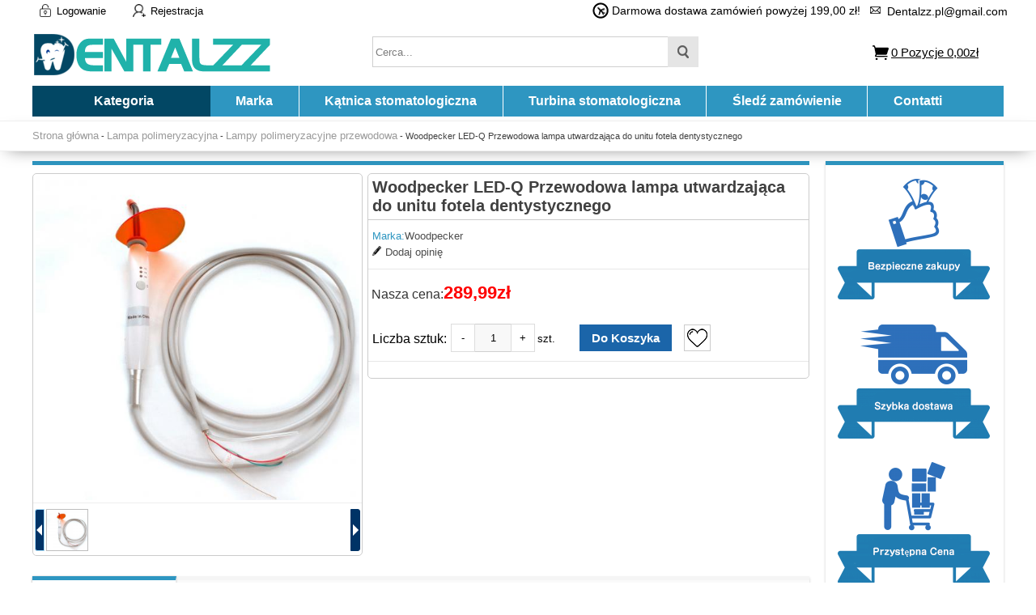

--- FILE ---
content_type: text/html; charset=utf-8
request_url: https://www.dentalzz.pl/goods-Woodpecker-LED-Q-Przewodowa-lampa-utwardzaj%C4%85ca-do-unitu-fotela-dentystycznego-603.html
body_size: 26263
content:
<!DOCTYPE html PUBLIC "-//W3C//DTD XHTML 1.0 Transitional//EN" "http://www.w3.org/TR/xhtml1/DTD/xhtml1-transitional.dtd">
<html xmlns="http://www.w3.org/1999/xhtml">
<head><script>(function(w,d,s,l,i){w[l]=w[l]||[];w[l].push({'gtm.start':
new Date().getTime(),event:'gtm.js'});var f=d.getElementsByTagName(s)[0],
j=d.createElement(s),dl=l!='dataLayer'?'&l='+l:'';j.async=true;j.src=
'https://www.googletagmanager.com/gtm.js?id='+i+dl;f.parentNode.insertBefore(j,f);
})(window,document,'script','dataLayer','GTM-M4N2JBX');</script>
<meta name="Generator" content="ECSHOP v2.7.3" />
<meta http-equiv="Content-Type" content="text/html; charset=utf-8" />
<meta name="viewport" content="width=device-width, initial-scale=1, maximum-scale=1.0, user-scalable=no">
<title>Kup Woodpecker LED-Q Przewodowa lampa utwardzająca do unitu fotela dentystycznego Online - Dentalzz.pl</title>
<meta name="Keywords" content="Woodpecker LED-Q Przewodowa lampa utwardzająca do unitu fotela dentystycznego, kup, online" />
<meta name="Description" content="" />
<link rel="shortcut icon" href="favicon.ico" />
<link rel="icon" href="animated_favicon.gif" type="image/gif" />
<link href="themes/dentalzz/style.css" rel="stylesheet" type="text/css" />
<link href="themes/dentalzz/css/sty.css" rel="stylesheet" type="text/css" />
<link href="themes/dentalzz/iconfont.css" rel="stylesheet" type="text/css" />
<script type="text/javascript" src="js/common.js"></script><script type="text/javascript" src="js/transport.js"></script><script type="text/javascript" src="js/utils.js"></script><script type="text/javascript" src="js/goods_view.js"></script><script type="application/ld+json">
{
  "@context": "https://schema.org/", "@type": "Product", "name": "Woodpecker LED-Q Przewodowa lampa utwardzająca do unitu fotela dentystycznego", "image": ["https://www.dentalzz.pl/images/202303/goods_img/603_P_1678247930086.jpg"], "description": "Woodpecker LED-Q Przewodowa lampa utwardzająca do unitu fotela dentystycznego", "sku": "DZP000603", "mpn": "dentalzzpl00603", "brand": {"@type": "Brand", "name": "Woodpecker"}, "offers": {"@type": "Offer", "url": "https://www.dentalzz.pl/goods-Woodpecker-LED-Q-Przewodowa-lampa-utwardzaj%C4%85ca-do-unitu-fotela-dentystycznego-603.html", "priceCurrency": "PLN", "price": "289.99", "priceValidUntil": "2026-12-31", "itemCondition": "https://schema.org/NewCondition", "availability": "http://schema.org/InStock"}}
</script>
</head>
<body class="goodsPage"><noscript><iframe src="https://www.googletagmanager.com/ns.html?id=GTM-M4N2JBX"
height="0" width="0" style="display:none;visibility:hidden"></iframe></noscript>
<div class="header-100">
	<div class="top-100">
    	<div id="top">
        	
<ul>
	    <li><a class="menu_head"></a><a href="user.php?act=login" rel="nofollow" class="menu_name">Logowanie</a></li>
    <li style="margin-left:20px;"><a class="menu_head menu_head_re"></a><a href="user.php?act=register" rel="nofollow" class="menu_name">Rejestracja</a></li>
        <li></li>
    <div class="headinfo">
        <li class="headworktime"><i title="Work Time" class="fa fa-clock-o"></i><span>Darmowa dostawa zamówień powyżej 199,00 zł!</span></li>
        <li class="heademail"><i title="Email" class="fa fa-envelope-o"></i><span style="margin-top:1px;">Dentalzz.pl@gmail.com</span></li>
    </div>
</ul>



        </div>
    </div>
    <div id="header">
        <div id="logo">
	<span class="iconfont ico_menu" onClick="mt_cate_dis();"><i></i></span>
	<a href="./"><img src="themes/dentalzz/images/logo.png" title="Dentalzz" alt="Dentalzz" /></a>
</div>
<div class="cart_top_mt">
    <div id="mt_mod_cart" class="top_menu">
        <a href="flow.php"><i class="iconfont ico-cart"></i><br /><span>Koszyk</span></a>
    </div>
    <div id="mt_mod_fav" class="top_menu">
        <a href="user.php?act=collection_list"><i class="iconfont ico-star"></i><br /><span>Mój ulubiony</span></a>
    </div>
    <div id="mt_mod_user" class="top_menu">
	    <a href="user.php?act=register"><i class="iconfont ico-register"></i><br /><span>Rejestracja</span></a>
    </div>
<div id="mt_mod_loginout" class="top_menu">
        <a href="user.php"><i class="iconfont ico-login"></i><br /><span>Logowanie</span></a>
    </div>

</div>
<div id="mod_mt_cate_tree" style="display:none;">
	<ul>
    	        <li class="mt_cate">
        	<span class="iconfont ico-add"><i></i></span><a href="category-82-b0-Unit-stomatologiczny.html" class="cateOne">Unit stomatologiczny</a>
                        <ul>
                                <li class="mt_child" id="mt_child2">
                	<a href="category-2-b0-Przeno%C5%9Bny-unit-stomatologiczny.html">Przenośny unit stomatologiczny</a>
                                                        </li>
                                <li class="mt_child" id="mt_child84">
                	<a href="category-84-b0-Ssak-stomatologiczny.html">Ssak stomatologiczny</a>
                                                        </li>
                                <li class="mt_child" id="mt_child345">
                	<a href="category-345-b0-Taboret-Stomatologiczny.html">Taboret Stomatologiczny</a>
                                                        </li>
                                <li class="mt_child" id="mt_child91">
                	<a href="category-91-b0-Przeno%C5%9Bny-fotel-dentystyczny.html">Przenośny fotel dentystyczny</a>
                                                        </li>
                                <li class="mt_child" id="mt_child92">
                	<a href="category-92-b0-Mobilny-unit-stomatologiczny.html">Mobilny unit stomatologiczny</a>
                                                        </li>
                                <li class="mt_child" id="mt_child83">
                	<a href="category-83-b0-Unity-stomatologiczne.html">Unity stomatologiczne</a>
                                                        </li>
                                <li class="mt_child" id="mt_child313">
                	<a href="category-313-b0-Przenosna-turbina-stomatologiczna.html">Przenosna turbina stomatologiczna</a>
                                                        </li>
                            </ul>
                    </li>
                <li class="mt_cate">
        	<span class="iconfont ico-add"><i></i></span><a href="category-15-b0-Ko%C5%84c%C3%B3wki-stomatologiczne.html" class="cateOne">Końcówki stomatologiczne</a>
                        <ul>
                                <li class="mt_child" id="mt_child19">
                	<a href="category-19-b0-Mikrosilniki-pneumatyczne.html">Mikrosilniki pneumatyczne</a>
                                                        </li>
                                <li class="mt_child" id="mt_child79">
                	<a href="category-79-b0-Turbina-stomatologiczna.html">Turbina stomatologiczna</a>
                                                        </li>
                                <li class="mt_child" id="mt_child22">
                	<a href="category-22-b0-K%C4%85tnica-stomatologiczna.html">Kątnica stomatologiczna</a>
                                        <span class="iconfont ico-down" onClick="mt_cate_tree(22, this)"></span>
                                                            <ul id="mt_child_22" style="display:none;">
                    	                    	<li class="mt_children"><a href="category-109-b0-K%C4%85tnica-1-1.html">Kątnica 1:1</a></li>
                                            	<li class="mt_children"><a href="category-24-b0-K%C4%85tnica-redukcyjna.html">Kątnica redukcyjna</a></li>
                                            	<li class="mt_children"><a href="category-108-b0-K%C4%85tnica-przyspieszaj%C4%85ca.html">Kątnica przyspieszająca</a></li>
                                            </ul>
                                    </li>
                                <li class="mt_child" id="mt_child20">
                	<a href="category-20-b0-Prostnica-stomatologiczna.html">Prostnica stomatologiczna</a>
                                                        </li>
                                <li class="mt_child" id="mt_child23">
                	<a href="category-23-b0-Zestaw-r%C4%99koje%C5%9Bci.html">Zestaw rękojeści</a>
                                                        </li>
                                <li class="mt_child" id="mt_child339">
                	<a href="category-339-b0-Piaskarka-Prophy.html">Piaskarka Prophy</a>
                                                        </li>
                                <li class="mt_child" id="mt_child17">
                	<a href="category-17-b0-Rotory-do-Turbin.html">Rotory do Turbin</a>
                                                        </li>
                                <li class="mt_child" id="mt_child90">
                	<a href="category-90-b0-Szybkoz%C5%82%C4%85czka-do-turbiny.html">Szybkozłączka do turbiny</a>
                                                        </li>
                                <li class="mt_child" id="mt_child112">
                	<a href="category-112-b0-Narz%C4%99dzia-naprawcze.html">Narzędzia naprawcze</a>
                                                        </li>
                                <li class="mt_child" id="mt_child133">
                	<a href="category-133-b0-Mikrosilniki-elektryczne.html">Mikrosilniki elektryczne</a>
                                                        </li>
                                <li class="mt_child" id="mt_child16">
                	<a href="category-16-b0-Akcesoria-do-r%C4%99koje%C5%9Bci.html">Akcesoria do rękojeści</a>
                                        <span class="iconfont ico-down" onClick="mt_cate_tree(16, this)"></span>
                                                            <ul id="mt_child_16" style="display:none;">
                    	                    	<li class="mt_children"><a href="category-103-b0-G%C5%82%C3%B3wka-do-k%C4%85tnicy.html">Główka do kątnicy</a></li>
                                            	<li class="mt_children"><a href="category-104-b0-Wymiana-%C5%BCar%C3%B3wek.html">Wymiana żarówek</a></li>
                                            	<li class="mt_children"><a href="category-105-b0-Rurki-do-r%C4%99koje%C5%9Bci.html">Rurki do rękojeści</a></li>
                                            	<li class="mt_children"><a href="category-106-b0-%C5%9Awiat%C5%82ow%C3%B3d.html">Światłowód</a></li>
                                            </ul>
                                    </li>
                            </ul>
                    </li>
                <li class="mt_cate">
        	<span class="iconfont ico-add"><i></i></span><a href="category-76-b0-Skaler-dentystyczny.html" class="cateOne">Skaler dentystyczny</a>
                        <ul>
                                <li class="mt_child" id="mt_child25">
                	<a href="category-25-b0-Skaler-ultrad%C5%BAwi%C4%99kowy.html">Skaler ultradźwiękowy</a>
                                        <span class="iconfont ico-down" onClick="mt_cate_tree(25, this)"></span>
                                                            <ul id="mt_child_25" style="display:none;">
                    	                    	<li class="mt_children"><a href="category-27-b0-Skaler-ultrad%C5%BAwi%C4%99kowy-z-butl%C4%85.html">Skaler ultradźwiękowy z butlą</a></li>
                                            	<li class="mt_children"><a href="category-28-b0-Skaler-ultrad%C5%BAwi%C4%99kowy-bez-butl%C4%85.html">Skaler ultradźwiękowy bez butlą</a></li>
                                            	<li class="mt_children"><a href="category-26-b0-Skaler-ultrad%C5%BAwi%C4%99kowy-z-LED.html">Skaler ultradźwiękowy z LED</a></li>
                                            	<li class="mt_children"><a href="category-29-b0-R%C4%99koje%C5%9B%C4%87-skalera.html">Rękojeść skalera</a></li>
                                            	<li class="mt_children"><a href="category-30-b0-Akcesoria.html">Akcesoria</a></li>
                                            </ul>
                                    </li>
                                <li class="mt_child" id="mt_child75">
                	<a href="category-75-b0-Skaler-powietrzny.html">Skaler powietrzny</a>
                                                        </li>
                                <li class="mt_child" id="mt_child308">
                	<a href="category-308-b0-Ko%C5%84c%C3%B3wka-do-skalera.html">Końcówka do skalera</a>
                                                        </li>
                            </ul>
                    </li>
                <li class="mt_cate">
        	<span class="iconfont ico-add"><i></i></span><a href="category-31-b0-Kamera-wewn%C4%85trzustna.html" class="cateOne">Kamera wewnątrzustna</a>
                        <ul>
                                <li class="mt_child" id="mt_child33">
                	<a href="category-33-b0-Kamera-wewn%C4%85trzustna-przewodowa.html">Kamera wewnątrzustna przewodowa</a>
                                                        </li>
                                <li class="mt_child" id="mt_child32">
                	<a href="category-32-b0-kamera-wewn%C4%85trzustna-bezprzewodowa.html">kamera wewnątrzustna bezprzewodowa</a>
                                                        </li>
                                <li class="mt_child" id="mt_child127">
                	<a href="category-127-b0-kamera-wewn%C4%85trzustna-z-monitorem.html">kamera wewnątrzustna z monitorem</a>
                                                        </li>
                            </ul>
                    </li>
                <li class="mt_cate">
        	<span class="iconfont ico-add"><i></i></span><a href="category-38-b0-Lampa-polimeryzacyjna.html" class="cateOne">Lampa polimeryzacyjna</a>
                        <ul>
                                <li class="mt_child" id="mt_child42">
                	<a href="category-42-b0-Lampy-polimeryzacyjne-bezprzewodowe.html">Lampy polimeryzacyjne bezprzewodowe</a>
                                                        </li>
                                <li class="mt_child" id="mt_child40">
                	<a href="category-40-b0-Lampy-polimeryzacyjne-przewodowa.html">Lampy polimeryzacyjne przewodowa</a>
                                                        </li>
                                <li class="mt_child" id="mt_child39">
                	<a href="category-39-b0-%C5%9Awiat%C5%82ow%C3%B3d-stomatologiczny.html">Światłowód stomatologiczny</a>
                                                        </li>
                                <li class="mt_child" id="mt_child100">
                	<a href="category-100-b0-Miernik-nat%C4%99%C5%BCenia-%C5%9Bwiat%C5%82a.html">Miernik natężenia światła</a>
                                                        </li>
                                <li class="mt_child" id="mt_child41">
                	<a href="category-41-b0-Okulary-do-lampy-polimeryzacyjnej.html">Okulary do lampy polimeryzacyjnej</a>
                                                        </li>
                                <li class="mt_child" id="mt_child110">
                	<a href="category-110-b0-Podgrzewacz-do-strzykawek.html">Podgrzewacz do strzykawek</a>
                                                        </li>
                            </ul>
                    </li>
                <li class="mt_cate">
        	<span class="iconfont ico-add"><i></i></span><a href="category-14-b0-Lupy-stomatologiczne.html" class="cateOne">Lupy stomatologiczne</a>
                        <ul>
                                <li class="mt_child" id="mt_child115">
                	<a href="category-115-b0-Lupy-okularowe.html">Lupy okularowe</a>
                                                        </li>
                                <li class="mt_child" id="mt_child128">
                	<a href="category-128-b0-Lupy-ze-%C5%9Bwiat%C5%82em.html">Lupy ze światłem</a>
                                                        </li>
                                <li class="mt_child" id="mt_child310">
                	<a href="category-310-b0-Mikroskop-stomatologiczny.html">Mikroskop stomatologiczny</a>
                                                        </li>
                            </ul>
                    </li>
                <li class="mt_cate">
        	<span class="iconfont ico-add"><i></i></span><a href="category-34-b0-Mikrosilnik-protetyczny.html" class="cateOne">Mikrosilnik protetyczny</a>
                        <ul>
                                <li class="mt_child" id="mt_child35">
                	<a href="category-35-b0-Mikrosilniki-Stomatologiczne.html">Mikrosilniki Stomatologiczne</a>
                                                        </li>
                                <li class="mt_child" id="mt_child37">
                	<a href="category-37-b0-Mikrosilnik-bezszczotkowy.html">Mikrosilnik bezszczotkowy</a>
                                                        </li>
                                <li class="mt_child" id="mt_child36">
                	<a href="category-36-b0-R%C4%99koje%C5%9B%C4%87-stomatologiczna.html">Rękojeść stomatologiczna</a>
                                                        </li>
                                <li class="mt_child" id="mt_child80">
                	<a href="category-80-b0-Peda%C5%82-no%C5%BCny-do-mikrosilnika.html">Pedał nożny do mikrosilnika</a>
                                                        </li>
                                <li class="mt_child" id="mt_child314">
                	<a href="category-314-b0-Turbiny-powietrznej-szlifierka.html">Turbiny powietrznej szlifierka</a>
                                                        </li>
                            </ul>
                    </li>
                <li class="mt_cate">
        	<span class="iconfont ico-add"><i></i></span><a href="category-53-b0-Dezynfekcja-i-sterylizacja.html" class="cateOne">Dezynfekcja i sterylizacja</a>
                        <ul>
                                <li class="mt_child" id="mt_child54">
                	<a href="category-54-b0-Autoklaw-stomatologiczny.html">Autoklaw stomatologiczny</a>
                                        <span class="iconfont ico-down" onClick="mt_cate_tree(54, this)"></span>
                                                            <ul id="mt_child_54" style="display:none;">
                    	                    	<li class="mt_children"><a href="category-332-b0-Autoklaw-klasy-B.html">Autoklaw klasy B</a></li>
                                            	<li class="mt_children"><a href="category-333-b0-Autoklaw-klasy-N.html">Autoklaw klasy N</a></li>
                                            </ul>
                                    </li>
                                <li class="mt_child" id="mt_child57">
                	<a href="category-57-b0-Myjka-ultrad%C5%BAwi%C4%99kowa.html">Myjka ultradźwiękowa</a>
                                                        </li>
                                <li class="mt_child" id="mt_child93">
                	<a href="category-93-b0-Maszyna-uszczelniaj%C4%85ca.html">Maszyna uszczelniająca</a>
                                                        </li>
                                <li class="mt_child" id="mt_child55">
                	<a href="category-55-b0-Urz%C4%85dzenia-do-konserwacji-ko%C5%84c%C3%B3wek.html">Urządzenia do konserwacji końcówek</a>
                                                        </li>
                                <li class="mt_child" id="mt_child312">
                	<a href="category-312-b0-Sterylizator-UV.html">Sterylizator UV</a>
                                                        </li>
                                <li class="mt_child" id="mt_child99">
                	<a href="category-99-b0-Sterylizator-na-sucho.html">Sterylizator na sucho</a>
                                                        </li>
                                <li class="mt_child" id="mt_child130">
                	<a href="category-130-b0-Torebki-do-sterylizacji.html">Torebki do sterylizacji</a>
                                                        </li>
                            </ul>
                    </li>
                <li class="mt_cate">
        	<span class="iconfont ico-add"><i></i></span><a href="category-56-b0-Maszyna-do-wybielania-z%C4%99b%C3%B3w.html" class="cateOne">Maszyna do wybielania zębów</a>
                        <ul>
                                <li class="mt_child" id="mt_child89">
                	<a href="category-89-b0-Lampa-do-wybielania-z%C4%99b%C3%B3w.html">Lampa do wybielania zębów</a>
                                                        </li>
                                <li class="mt_child" id="mt_child88">
                	<a href="category-88-b0-Kolor%C3%B3w-wybielanie-z%C4%99b%C3%B3w.html">Kolorów wybielanie zębów</a>
                                                        </li>
                                <li class="mt_child" id="mt_child87">
                	<a href="category-87-b0-Z%C4%99b%C3%B3w-kolor-komparator.html">Zębów kolor komparator</a>
                                                        </li>
                                <li class="mt_child" id="mt_child131">
                	<a href="category-131-b0-%C5%BBel-do-wybielania-z%C4%99b%C3%B3w.html">Żel do wybielania zębów</a>
                                                        </li>
                                <li class="mt_child" id="mt_child132">
                	<a href="category-132-b0-Zestaw-do-wybielania-z%C4%99b%C3%B3w.html">Zestaw do wybielania zębów</a>
                                                        </li>
                            </ul>
                    </li>
                <li class="mt_cate">
        	<span class="iconfont ico-add"><i></i></span><a href="category-66-b0-Sprz%C4%99t-endodontyczny.html" class="cateOne">Sprzęt endodontyczny</a>
                        <ul>
                                <li class="mt_child" id="mt_child69">
                	<a href="category-69-b0-Endometr-stomatologiczny.html">Endometr stomatologiczny</a>
                                                        </li>
                                <li class="mt_child" id="mt_child68">
                	<a href="category-68-b0-Tester-%C5%BCywotno%C5%9Bci-miazgi.html">Tester żywotności miazgi</a>
                                                        </li>
                                <li class="mt_child" id="mt_child67">
                	<a href="category-67-b0-System-do-obturacji.html">System do obturacji</a>
                                                        </li>
                                <li class="mt_child" id="mt_child70">
                	<a href="category-70-b0-Mikrosilniki-endodontyczne.html">Mikrosilniki endodontyczne</a>
                                                        </li>
                                <li class="mt_child" id="mt_child86">
                	<a href="category-86-b0-Odcinacz-Gutaperki.html">Odcinacz Gutaperki</a>
                                                        </li>
                                <li class="mt_child" id="mt_child134">
                	<a href="category-134-b0-Aktywator-ultrasoniczny.html">Aktywator ultrasoniczny</a>
                                                        </li>
                                <li class="mt_child" id="mt_child330">
                	<a href="category-330-b0-Uszkodzony-ekstraktor-plik%C3%B3w.html">Uszkodzony ekstraktor plików</a>
                                                        </li>
                            </ul>
                    </li>
                <li class="mt_cate">
        	<span class="iconfont ico-add"><i></i></span><a href="category-1-b0-Sprz%C4%99t-i-urz%C4%85dzenia-protetyczne.html" class="cateOne">Sprzęt i urządzenia protetyczne</a>
                        <ul>
                                <li class="mt_child" id="mt_child58">
                	<a href="category-58-b0-Maszyna-do-woskowania.html">Maszyna do woskowania</a>
                                        <span class="iconfont ico-down" onClick="mt_cate_tree(58, this)"></span>
                                                            <ul id="mt_child_58" style="display:none;">
                    	                    	<li class="mt_children"><a href="category-61-b0-Garnek-do-topienia-wosku.html">Garnek do topienia wosku</a></li>
                                            	<li class="mt_children"><a href="category-59-b0-Elektryczny-n%C3%B3%C5%BC-do-wosku.html">Elektryczny nóż do wosku</a></li>
                                            	<li class="mt_children"><a href="category-60-b0-Podgrzewacz-do-wosku.html">Podgrzewacz do wosku</a></li>
                                            </ul>
                                    </li>
                                <li class="mt_child" id="mt_child12">
                	<a href="category-12-b0-Obcinarka-do-gipsu.html">Obcinarka do gipsu</a>
                                                        </li>
                                <li class="mt_child" id="mt_child10">
                	<a href="category-10-b0-Wibrator-protetyczny.html">Wibrator protetyczny</a>
                                                        </li>
                                <li class="mt_child" id="mt_child334">
                	<a href="category-334-b0-Garnek-polimeryzacyjny.html">Garnek polimeryzacyjny</a>
                                                        </li>
                                <li class="mt_child" id="mt_child3">
                	<a href="category-3-b0-Spawarka-protetyczna.html">Spawarka protetyczna</a>
                                                        </li>
                                <li class="mt_child" id="mt_child4">
                	<a href="category-4-b0-Mikser-alginianu.html">Mikser alginianu</a>
                                                        </li>
                                <li class="mt_child" id="mt_child5">
                	<a href="category-5-b0-Artykulatory-protetyczne.html">Artykulatory protetyczne</a>
                                                        </li>
                                <li class="mt_child" id="mt_child7">
                	<a href="category-7-b0-Odlewanie-od%C5%9Brodkowe.html">Odlewanie odśrodkowe</a>
                                                        </li>
                                <li class="mt_child" id="mt_child8">
                	<a href="category-8-b0-Tokarka-dentystyczna.html">Tokarka dentystyczna</a>
                                                        </li>
                                <li class="mt_child" id="mt_child9">
                	<a href="category-9-b0-Pinarka-laserowa.html">Pinarka laserowa</a>
                                                        </li>
                                <li class="mt_child" id="mt_child11">
                	<a href="category-11-b0-Polerka-protetyczna.html">Polerka protetyczna</a>
                                                        </li>
                                <li class="mt_child" id="mt_child13">
                	<a href="category-13-b0-Amalgamat-dentystyczny.html">Amalgamat dentystyczny</a>
                                                        </li>
                                <li class="mt_child" id="mt_child77">
                	<a href="category-77-b0-Wtryskarki.html">Wtryskarki</a>
                                                        </li>
                                <li class="mt_child" id="mt_child95">
                	<a href="category-95-b0-Maszyna-do-czyszczenia-par%C4%85.html">Maszyna do czyszczenia parą</a>
                                                        </li>
                                <li class="mt_child" id="mt_child96">
                	<a href="category-96-b0-Piaskarki-protetyczne.html">Piaskarki protetyczne</a>
                                                        </li>
                                <li class="mt_child" id="mt_child98">
                	<a href="category-98-b0-Ramka-do-pod%C5%9Bciele%C5%84.html">Ramka do podścieleń</a>
                                                        </li>
                                <li class="mt_child" id="mt_child101">
                	<a href="category-101-b0-Odkurzacze-protetyczne.html">Odkurzacze protetyczne</a>
                                                        </li>
                                <li class="mt_child" id="mt_child121">
                	<a href="category-121-b0-Mieszad%C5%82a-pr%C3%B3%C5%BCniowe.html">Mieszadła próżniowe</a>
                                                        </li>
                                <li class="mt_child" id="mt_child140">
                	<a href="category-140-b0-Narz%C4%99dzia-do-rze%C5%BAbienia.html">Narzędzia do rzeźbienia</a>
                                                        </li>
                                <li class="mt_child" id="mt_child304">
                	<a href="category-304-b0-Formierz-pr%C3%B3%C5%BCniowy.html">Formierz próżniowy</a>
                                                        </li>
                                <li class="mt_child" id="mt_child309">
                	<a href="category-309-b0-Palnik-Bunsena.html">Palnik Bunsena</a>
                                                        </li>
                                <li class="mt_child" id="mt_child317">
                	<a href="category-317-b0-Jednostka-utwardzania-%C5%9Bwiat%C5%82em.html">Jednostka utwardzania światłem</a>
                                                        </li>
                                <li class="mt_child" id="mt_child318">
                	<a href="category-318-b0-Suszarka-do-z%C4%99b%C3%B3w.html">Suszarka do zębów</a>
                                                        </li>
                                <li class="mt_child" id="mt_child341">
                	<a href="category-341-b0-Piec-do-wypalania-z%C4%99b%C3%B3w.html">Piec do wypalania zębów</a>
                                                        </li>
                                <li class="mt_child" id="mt_child342">
                	<a href="category-342-b0-Piece-do-porcelany.html">Piece do porcelany</a>
                                                        </li>
                                <li class="mt_child" id="mt_child78">
                	<a href="category-78-b0-klamrograf-pararelometr-protetyczny.html">klamrograf pararelometr protetyczny</a>
                                                        </li>
                            </ul>
                    </li>
                <li class="mt_cate">
        	<span class="iconfont ico-add"><i></i></span><a href="category-81-b0-Lampy-zabiegowe-i-operacyjne.html" class="cateOne">Lampy zabiegowe i operacyjne</a>
                        <ul>
                                <li class="mt_child" id="mt_child73">
                	<a href="category-73-b0-Lampa-zabiegowa-led.html">Lampa zabiegowa led</a>
                                        <span class="iconfont ico-down" onClick="mt_cate_tree(73, this)"></span>
                                                            <ul id="mt_child_73" style="display:none;">
                    	                    	<li class="mt_children"><a href="category-123-b0-Lampa-%C5%9Bcienna-stomatologiczna.html">Lampa ścienna stomatologiczna</a></li>
                                            	<li class="mt_children"><a href="category-124-b0-Lampa-fotela-dentystycznego.html">Lampa fotela dentystycznego</a></li>
                                            	<li class="mt_children"><a href="category-125-b0-Lampa-sufitowa-dentystyczna.html">Lampa sufitowa dentystyczna</a></li>
                                            	<li class="mt_children"><a href="category-126-b0-Lampa-Zabiegowa-Mobilna.html">Lampa Zabiegowa Mobilna</a></li>
                                            </ul>
                                    </li>
                                <li class="mt_child" id="mt_child74">
                	<a href="category-74-b0-Lampa-diagnostyczna-led.html">Lampa diagnostyczna led</a>
                                                        </li>
                                <li class="mt_child" id="mt_child97">
                	<a href="category-97-b0-Lampa-czo%C5%82owa-operacyjne.html">Lampa czołowa operacyjne</a>
                                                        </li>
                                <li class="mt_child" id="mt_child114">
                	<a href="category-114-b0-Rami%C4%99-do-lampy-stomatologicznej.html">Ramię do lampy stomatologicznej</a>
                                                        </li>
                                <li class="mt_child" id="mt_child319">
                	<a href="category-319-b0-Fotografia-Stomatologiczna.html">Fotografia Stomatologiczna</a>
                                                        </li>
                            </ul>
                    </li>
                <li class="mt_cate">
        	<span class="iconfont ico-add"><i></i></span><a href="category-46-b0-Piaskarki-stomatologiczne.html" class="cateOne">Piaskarki stomatologiczne</a>
                    </li>
                <li class="mt_cate">
        	<span class="iconfont ico-add"><i></i></span><a href="category-71-b0-Implanty-stomatologiczne.html" class="cateOne">Implanty stomatologiczne</a>
                        <ul>
                                <li class="mt_child" id="mt_child344">
                	<a href="category-344-b0-Lokalizator-implant%C3%B3w.html">Lokalizator implantów</a>
                                                        </li>
                                <li class="mt_child" id="mt_child302">
                	<a href="category-302-b0-Klucz-dynamometryczny-do-implant%C3%B3w.html">Klucz dynamometryczny do implantów</a>
                                                        </li>
                                <li class="mt_child" id="mt_child303">
                	<a href="category-303-b0-Mikrosilnik-implantologiczny.html">Mikrosilnik implantologiczny</a>
                                                        </li>
                                <li class="mt_child" id="mt_child316">
                	<a href="category-316-b0-Narz%C4%99dzia-Implantologiczne.html">Narzędzia Implantologiczne</a>
                                                        </li>
                                <li class="mt_child" id="mt_child340">
                	<a href="category-340-b0-%C5%9Arubokr%C4%99t-do-Implant%C3%B3w.html">Śrubokręt do Implantów</a>
                                                        </li>
                                <li class="mt_child" id="mt_child343">
                	<a href="category-343-b0-Pomiar-stabilno%C5%9Bci-implantu.html">Pomiar stabilności implantu</a>
                                                        </li>
                            </ul>
                    </li>
                <li class="mt_cate">
        	<span class="iconfont ico-add"><i></i></span><a href="category-43-b0-Dmuchawka-stomatologiczna.html" class="cateOne">Dmuchawka stomatologiczna</a>
                        <ul>
                                <li class="mt_child" id="mt_child44">
                	<a href="category-44-b0-3-funkcyjna-strzykawko-dmuchawka.html">3 funkcyjna strzykawko dmuchawka</a>
                                                        </li>
                                <li class="mt_child" id="mt_child45">
                	<a href="category-45-b0-Strzykawko-ko%C5%84c%C3%B3wki.html">Strzykawko końcówki</a>
                                                        </li>
                            </ul>
                    </li>
                <li class="mt_cate">
        	<span class="iconfont ico-add"><i></i></span><a href="category-49-b0-Aparaty-wewn%C4%85trzustne-RTG.html" class="cateOne">Aparaty wewnątrzustne RTG</a>
                        <ul>
                                <li class="mt_child" id="mt_child52">
                	<a href="category-52-b0-Cyfrowy-czujnik-stomatologiczny.html">Cyfrowy czujnik stomatologiczny</a>
                                                        </li>
                                <li class="mt_child" id="mt_child136">
                	<a href="category-136-b0-Skaner-p%C5%82yt-fosforowych.html">Skaner płyt fosforowych</a>
                                                        </li>
                                <li class="mt_child" id="mt_child51">
                	<a href="category-51-b0-Czytnik-klisz-rentgenowskich.html">Czytnik klisz rentgenowskich</a>
                                                        </li>
                                <li class="mt_child" id="mt_child50">
                	<a href="category-50-b0-Przeno%C5%9Bny-aparat-RTG-stomatologiczny.html">Przenośny aparat RTG stomatologiczny</a>
                                                        </li>
                                <li class="mt_child" id="mt_child85">
                	<a href="category-85-b0-Zabezpieczenie-przed-promieniowaniem.html">Zabezpieczenie przed promieniowaniem</a>
                                                        </li>
                            </ul>
                    </li>
                <li class="mt_cate">
        	<span class="iconfont ico-add"><i></i></span><a href="category-62-b0-Modele-stomatologiczne.html" class="cateOne">Modele stomatologiczne</a>
                        <ul>
                                <li class="mt_child" id="mt_child63">
                	<a href="category-63-b0-Modele-ortodontyczne.html">Modele ortodontyczne</a>
                                                        </li>
                                <li class="mt_child" id="mt_child64">
                	<a href="category-64-b0-Model-implantu.html">Model implantu</a>
                                                        </li>
                                <li class="mt_child" id="mt_child111">
                	<a href="category-111-b0-Model-z%C4%99b%C3%B3w.html">Model zębów</a>
                                                        </li>
                            </ul>
                    </li>
                <li class="mt_cate">
        	<span class="iconfont ico-add"><i></i></span><a href="category-72-b0-Kompresor-stomatologiczny.html" class="cateOne">Kompresor stomatologiczny</a>
                        <ul>
                                <li class="mt_child" id="mt_child119">
                	<a href="category-119-b0-Spr%C4%99%C5%BCarki-dentystyczne.html">Sprężarki dentystyczne</a>
                                                        </li>
                                <li class="mt_child" id="mt_child120">
                	<a href="category-120-b0-Silnik-do-kompresora.html">Silnik do kompresora</a>
                                                        </li>
                            </ul>
                    </li>
                <li class="mt_cate">
        	<span class="iconfont ico-add"><i></i></span><a href="category-65-b0-Materia%C5%82y-stomatologiczne.html" class="cateOne">Materiały stomatologiczne</a>
                        <ul>
                                <li class="mt_child" id="mt_child139">
                	<a href="category-139-b0-Instrument-do-wype%C5%82nienia.html">Instrument do wypełnienia</a>
                                                        </li>
                                <li class="mt_child" id="mt_child116">
                	<a href="category-116-b0-Kompozyty-stomatologiczne.html">Kompozyty stomatologiczne</a>
                                                        </li>
                                <li class="mt_child" id="mt_child122">
                	<a href="category-122-b0-%C5%9Aruba-implantu-dentystycznego.html">Śruba implantu dentystycznego</a>
                                                        </li>
                                <li class="mt_child" id="mt_child311">
                	<a href="category-311-b0-Uchwyt-na-wiert%C5%82a-dentystyczne.html">Uchwyt na wiertła dentystyczne</a>
                                                        </li>
                                <li class="mt_child" id="mt_child320">
                	<a href="category-320-b0-Instrumenty-endodontyczne.html">Instrumenty endodontyczne</a>
                                                        </li>
                            </ul>
                    </li>
                <li class="mt_cate">
        	<span class="iconfont ico-add"><i></i></span><a href="category-135-b0-Symulator-dentystyczny.html" class="cateOne">Symulator dentystyczny</a>
                        <ul>
                                <li class="mt_child" id="mt_child138">
                	<a href="category-138-b0-Fantom-stomatologiczny.html">Fantom stomatologiczny</a>
                                                        </li>
                                <li class="mt_child" id="mt_child137">
                	<a href="category-137-b0-Symulator-stomatologiczny.html">Symulator stomatologiczny</a>
                                                        </li>
                            </ul>
                    </li>
                <li class="mt_cate">
        	<span class="iconfont ico-add"><i></i></span><a href="category-102-b0-Sprz%C4%99t-ortodontyczny.html" class="cateOne">Sprzęt ortodontyczny</a>
                        <ul>
                                <li class="mt_child" id="mt_child107">
                	<a href="category-107-b0-Cheap-Interproximal-Reduction-IPR-Handpiece-China.html">Interproximal Reduction IPR</a>
                                                        </li>
                            </ul>
                    </li>
                <li class="mt_cate">
        	<span class="iconfont ico-add"><i></i></span><a href="category-331-b0-Urz%C4%85dzenie-do-piezochirurgii.html" class="cateOne">Urządzenie do piezochirurgii</a>
                    </li>
                <li class="mt_cate">
        	<span class="iconfont ico-add"><i></i></span><a href="category-321-b0-Wstrzykiwacz-do-znieczulenia.html" class="cateOne">Wstrzykiwacz do znieczulenia</a>
                    </li>
                <li class="mt_cate">
        	<span class="iconfont ico-add"><i></i></span><a href="category-322-b0-Bloczki-i-dyski-CADCAM.html" class="cateOne">Bloczki i dyski CAD/CAM</a>
                        <ul>
                                <li class="mt_child" id="mt_child324">
                	<a href="category-324-b0-Dyski-PMMA.html">Dyski PMMA</a>
                                                        </li>
                                <li class="mt_child" id="mt_child325">
                	<a href="category-325-b0-Dyski-PEEK.html">Dyski PEEK</a>
                                                        </li>
                                <li class="mt_child" id="mt_child326">
                	<a href="category-326-b0-Dyski-tytanowe.html">Dyski tytanowe</a>
                                                        </li>
                                <li class="mt_child" id="mt_child327">
                	<a href="category-327-b0-Dyski-woskowe.html">Dyski woskowe</a>
                                                        </li>
                                <li class="mt_child" id="mt_child329">
                	<a href="category-329-b0-Dyski-cyrkonowe.html">Dyski cyrkonowe</a>
                                                        </li>
                                <li class="mt_child" id="mt_child328">
                	<a href="category-328-b0-Bloczki-z-ceramiki-szklanej.html">Bloczki z ceramiki szklanej</a>
                                                        </li>
                                <li class="mt_child" id="mt_child323">
                	<a href="category-323-b0-Wiert%C5%82o-frezarskie.html">Wiertło frezarskie</a>
                                                        </li>
                            </ul>
                    </li>
                <li class="mt_cate">
        	<span class="iconfont ico-add"><i></i></span><a href="category-335-b0-System-elektrochirurgii.html" class="cateOne">System elektrochirurgii</a>
                    </li>
                <li class="mt_cate">
        	<span class="iconfont ico-add"><i></i></span><a href="category-337-b0-Wyposa%C5%BCenie-medyczne.html" class="cateOne">Wyposażenie medyczne</a>
                        <ul>
                                <li class="mt_child" id="mt_child338">
                	<a href="category-338-b0-Transkut%C3%A1nn%C3%AD-bilirubinometr.html">Transkutánní bilirubinometr</a>
                                                        </li>
                            </ul>
                    </li>
                <li class="mt_cate">
        	<span class="iconfont ico-add"><i></i></span><a href="category-336-b0-Laser-diodowy-stomatologiczny.html" class="cateOne">Laser diodowy stomatologiczny</a>
                    </li>
                <li class="mt_cate">
        	<span class="iconfont ico-add"><i></i></span><a href="category-307-b0-Wiert%C5%82a-dentystyczne.html" class="cateOne">Wiertła dentystyczne</a>
                    </li>
            </ul>
</div>
<div id="mod_mt_mark" style="display:none;"></div>
<div id="mod_mt_clo" class="mod_mt_close" onClick="mt_cate_close();" style="display:none;"><span class="iconfont ico-close"><i></i></span></div>
<script type="text/javascript">
function mt_cate_tree(id, obj) {
	var sty_dis = document.getElementById('mt_child_' + id).style.display;
	
	if(sty_dis == 'none') {
		document.getElementById('mt_child_' + id).style.display = "block";
		document.getElementById('mt_child' + id).style.background = "rgba(255, 255, 255, 0.25)";
		obj.className = "iconfont ico-up";
	} else {
		document.getElementById('mt_child_' + id).style.display = "none";
		document.getElementById('mt_child' + id).style.background = "none";
		obj.className = "iconfont ico-down";
	}
}
function mt_cate_dis() {
	document.getElementById('mod_mt_cate_tree').style.display = "block";
	document.getElementById('mod_mt_mark').style.display = "block";
	document.getElementById('mod_mt_clo').style.display = "block";
}
function mt_cate_close() {
	document.getElementById('mod_mt_cate_tree').style.display = "none";
	document.getElementById('mod_mt_mark').style.display = "none";
	document.getElementById('mod_mt_clo').style.display = "none";
}
</script> 
        <div class="search_box">
	<form id="searchForm" name="searchForm" method="get" action="search.php" onSubmit="return checkSearchForm()">
        <input name="keywords" id="keyword" class="top-search2" type="text" placeholder="Cerca..." value="" style="float:left;" />
        <input name="imageField" type="submit" value="" class="sear_btn" style="cursor:pointer;" />
    </form>
    
    <script type="text/javascript">
	function SearchSub () {
		document.getElementById('searchForm').submit();
	}
	</script> 
    
    <script type="text/javascript">
	// 搜索框
	var searchtxt = document.getElementById("keyword");
	// 提示文字
	var tiptext = "Cerca...";
	// 页面初始化时
	if(searchtxt.value == "") {
		searchtxt.value = tiptext;
		document.searchForm.keyword.style.color='#7d7d7d';
	}
	// 鼠标聚焦搜索框时
	searchtxt.onfocus = function(e) {
		if(searchtxt.value == tiptext) {
			searchtxt.value = "";
		}
	}
	// 搜索框失去焦点时
	searchtxt.onblur = function(e) {
		if(searchtxt.value == "") {
			searchtxt.value = tiptext;
			document.searchForm.keyword.style.color='#7d7d7d';
		}
	}
	</script>
</div>        <div id="cart"> 
    <a href="flow.php" rel="nofollow" class="cart"><span id="str_num_mycart"><span class="cart_qty"><span id="Cart_Qty">0</span> Pozycje</span><span class="cart_total" id="Cart_Total"> 0,00zł</span><span class="cart_ico"></span></span></a></div>        
<div id="menu">
	<div class="cate_top">
        <span class="cate_top_head" onMouseOver="cate_top_show();" onMouseOut="cate_top_show();">Kategoria</span>
        <div id="cat_top_con" onMouseOver="cate_top_show();" onMouseOut="cate_top_show();" style="position:absolute; z-index:99999; display:none;">
            <ul id="cat_accordion">
                                <li class="custom_id82" onMouseOver="category_method(82);" onMouseOut="category_method(82);">
                	                    <a class="" href="category-82-b0-Unit-stomatologiczny.html" id="catN_82">Unit stomatologiczny</a> 
                                                            
                    <ul id="child_82" style="display:none;">
                    	<span style="width:2px; height:30px; background:#2e96c1; display:inline-block; position:absolute; margin:0 0 0 -2px;"></span>
                                                <li class="custom_id2">
                        	                            <a class="" href="category-2-b0-Przeno%C5%9Bny-unit-stomatologiczny.html" id="catN_2">Przenośny unit stomatologiczny</a>
                                                                                </li>
                                                <li class="custom_id84">
                        	                            <a class="" href="category-84-b0-Ssak-stomatologiczny.html" id="catN_84">Ssak stomatologiczny</a>
                                                                                </li>
                                                <li class="custom_id345">
                        	                            <a class="" href="category-345-b0-Taboret-Stomatologiczny.html" id="catN_345">Taboret Stomatologiczny</a>
                                                                                </li>
                                                <li class="custom_id91">
                        	                            <a class="" href="category-91-b0-Przeno%C5%9Bny-fotel-dentystyczny.html" id="catN_91">Przenośny fotel dentystyczny</a>
                                                                                </li>
                                                <li class="custom_id92">
                        	                            <a class="" href="category-92-b0-Mobilny-unit-stomatologiczny.html" id="catN_92">Mobilny unit stomatologiczny</a>
                                                                                </li>
                                                <li class="custom_id83">
                        	                            <a class="" href="category-83-b0-Unity-stomatologiczne.html" id="catN_83">Unity stomatologiczne</a>
                                                                                </li>
                                                <li class="custom_id313">
                        	                            <a class="" href="category-313-b0-Przenosna-turbina-stomatologiczna.html" id="catN_313">Przenosna turbina stomatologiczna</a>
                                                                                </li>
                                            </ul>
                                    </li>
                                <li class="custom_id15" onMouseOver="category_method(15);" onMouseOut="category_method(15);">
                	                    <a class="" href="category-15-b0-Ko%C5%84c%C3%B3wki-stomatologiczne.html" id="catN_15">Końcówki stomatologiczne</a> 
                                                            
                    <ul id="child_15" style="display:none;">
                    	<span style="width:2px; height:30px; background:#2e96c1; display:inline-block; position:absolute; margin:0 0 0 -2px;"></span>
                                                <li class="custom_id19">
                        	                            <a class="" href="category-19-b0-Mikrosilniki-pneumatyczne.html" id="catN_19">Mikrosilniki pneumatyczne</a>
                                                                                </li>
                                                <li class="custom_id79">
                        	                            <a class="" href="category-79-b0-Turbina-stomatologiczna.html" id="catN_79">Turbina stomatologiczna</a>
                                                                                </li>
                                                <li class="custom_id22">
                        	                            <a class="" href="category-22-b0-K%C4%85tnica-stomatologiczna.html" id="catN_22">Kątnica stomatologiczna</a>
                                                                                    <span class="down" onClick="category_method(22, 15);"></span>
                            <ul id="child_22" style="display:none;">
                                                                <li class="custom_id109"><a class="" href="category-109-b0-K%C4%85tnica-1-1.html">Kątnica 1:1</a></li>
                                                                <li class="custom_id24"><a class="" href="category-24-b0-K%C4%85tnica-redukcyjna.html">Kątnica redukcyjna</a></li>
                                                                <li class="custom_id108"><a class="" href="category-108-b0-K%C4%85tnica-przyspieszaj%C4%85ca.html">Kątnica przyspieszająca</a></li>
                                                            </ul>
                                                    </li>
                                                <li class="custom_id20">
                        	                            <a class="" href="category-20-b0-Prostnica-stomatologiczna.html" id="catN_20">Prostnica stomatologiczna</a>
                                                                                </li>
                                                <li class="custom_id23">
                        	                            <a class="" href="category-23-b0-Zestaw-r%C4%99koje%C5%9Bci.html" id="catN_23">Zestaw rękojeści</a>
                                                                                </li>
                                                <li class="custom_id339">
                        	                            <a class="" href="category-339-b0-Piaskarka-Prophy.html" id="catN_339">Piaskarka Prophy</a>
                                                                                </li>
                                                <li class="custom_id17">
                        	                            <a class="" href="category-17-b0-Rotory-do-Turbin.html" id="catN_17">Rotory do Turbin</a>
                                                                                </li>
                                                <li class="custom_id90">
                        	                            <a class="" href="category-90-b0-Szybkoz%C5%82%C4%85czka-do-turbiny.html" id="catN_90">Szybkozłączka do turbiny</a>
                                                                                </li>
                                                <li class="custom_id112">
                        	                            <a class="" href="category-112-b0-Narz%C4%99dzia-naprawcze.html" id="catN_112">Narzędzia naprawcze</a>
                                                                                </li>
                                                <li class="custom_id133">
                        	                            <a class="" href="category-133-b0-Mikrosilniki-elektryczne.html" id="catN_133">Mikrosilniki elektryczne</a>
                                                                                </li>
                                                <li class="custom_id16">
                        	                            <a class="" href="category-16-b0-Akcesoria-do-r%C4%99koje%C5%9Bci.html" id="catN_16">Akcesoria do rękojeści</a>
                                                                                    <span class="down" onClick="category_method(16, 15);"></span>
                            <ul id="child_16" style="display:none;">
                                                                <li class="custom_id103"><a class="" href="category-103-b0-G%C5%82%C3%B3wka-do-k%C4%85tnicy.html">Główka do kątnicy</a></li>
                                                                <li class="custom_id104"><a class="" href="category-104-b0-Wymiana-%C5%BCar%C3%B3wek.html">Wymiana żarówek</a></li>
                                                                <li class="custom_id105"><a class="" href="category-105-b0-Rurki-do-r%C4%99koje%C5%9Bci.html">Rurki do rękojeści</a></li>
                                                                <li class="custom_id106"><a class="" href="category-106-b0-%C5%9Awiat%C5%82ow%C3%B3d.html">Światłowód</a></li>
                                                            </ul>
                                                    </li>
                                            </ul>
                                    </li>
                                <li class="custom_id76" onMouseOver="category_method(76);" onMouseOut="category_method(76);">
                	                    <a class="" href="category-76-b0-Skaler-dentystyczny.html" id="catN_76">Skaler dentystyczny</a> 
                                                            
                    <ul id="child_76" style="display:none;">
                    	<span style="width:2px; height:30px; background:#2e96c1; display:inline-block; position:absolute; margin:0 0 0 -2px;"></span>
                                                <li class="custom_id25">
                        	                            <a class="" href="category-25-b0-Skaler-ultrad%C5%BAwi%C4%99kowy.html" id="catN_25">Skaler ultradźwiękowy</a>
                                                                                    <span class="down" onClick="category_method(25, 76);"></span>
                            <ul id="child_25" style="display:none;">
                                                                <li class="custom_id27"><a class="" href="category-27-b0-Skaler-ultrad%C5%BAwi%C4%99kowy-z-butl%C4%85.html">Skaler ultradźwiękowy z butlą</a></li>
                                                                <li class="custom_id28"><a class="" href="category-28-b0-Skaler-ultrad%C5%BAwi%C4%99kowy-bez-butl%C4%85.html">Skaler ultradźwiękowy bez butlą</a></li>
                                                                <li class="custom_id26"><a class="" href="category-26-b0-Skaler-ultrad%C5%BAwi%C4%99kowy-z-LED.html">Skaler ultradźwiękowy z LED</a></li>
                                                                <li class="custom_id29"><a class="" href="category-29-b0-R%C4%99koje%C5%9B%C4%87-skalera.html">Rękojeść skalera</a></li>
                                                                <li class="custom_id30"><a class="" href="category-30-b0-Akcesoria.html">Akcesoria</a></li>
                                                            </ul>
                                                    </li>
                                                <li class="custom_id75">
                        	                            <a class="" href="category-75-b0-Skaler-powietrzny.html" id="catN_75">Skaler powietrzny</a>
                                                                                </li>
                                                <li class="custom_id308">
                        	                            <a class="" href="category-308-b0-Ko%C5%84c%C3%B3wka-do-skalera.html" id="catN_308">Końcówka do skalera</a>
                                                                                </li>
                                            </ul>
                                    </li>
                                <li class="custom_id31" onMouseOver="category_method(31);" onMouseOut="category_method(31);">
                	                    <a class="" href="category-31-b0-Kamera-wewn%C4%85trzustna.html" id="catN_31">Kamera wewnątrzustna</a> 
                                                            
                    <ul id="child_31" style="display:none;">
                    	<span style="width:2px; height:30px; background:#2e96c1; display:inline-block; position:absolute; margin:0 0 0 -2px;"></span>
                                                <li class="custom_id33">
                        	                            <a class="" href="category-33-b0-Kamera-wewn%C4%85trzustna-przewodowa.html" id="catN_33">Kamera wewnątrzustna przewodowa</a>
                                                                                </li>
                                                <li class="custom_id32">
                        	                            <a class="" href="category-32-b0-kamera-wewn%C4%85trzustna-bezprzewodowa.html" id="catN_32">kamera wewnątrzustna bezprzewodowa</a>
                                                                                </li>
                                                <li class="custom_id127">
                        	                            <a class="" href="category-127-b0-kamera-wewn%C4%85trzustna-z-monitorem.html" id="catN_127">kamera wewnątrzustna z monitorem</a>
                                                                                </li>
                                            </ul>
                                    </li>
                                <li class="custom_id38" onMouseOver="category_method(38);" onMouseOut="category_method(38);">
                	                    <a class="" href="category-38-b0-Lampa-polimeryzacyjna.html" id="catN_38">Lampa polimeryzacyjna</a> 
                                                            
                    <ul id="child_38" style="display:none;">
                    	<span style="width:2px; height:30px; background:#2e96c1; display:inline-block; position:absolute; margin:0 0 0 -2px;"></span>
                                                <li class="custom_id42">
                        	                            <a class="" href="category-42-b0-Lampy-polimeryzacyjne-bezprzewodowe.html" id="catN_42">Lampy polimeryzacyjne bezprzewodowe</a>
                                                                                </li>
                                                <li class="custom_id40">
                        	                            <a class="" href="category-40-b0-Lampy-polimeryzacyjne-przewodowa.html" id="catN_40">Lampy polimeryzacyjne przewodowa</a>
                                                                                </li>
                                                <li class="custom_id39">
                        	                            <a class="" href="category-39-b0-%C5%9Awiat%C5%82ow%C3%B3d-stomatologiczny.html" id="catN_39">Światłowód stomatologiczny</a>
                                                                                </li>
                                                <li class="custom_id100">
                        	                            <a class="" href="category-100-b0-Miernik-nat%C4%99%C5%BCenia-%C5%9Bwiat%C5%82a.html" id="catN_100">Miernik natężenia światła</a>
                                                                                </li>
                                                <li class="custom_id41">
                        	                            <a class="" href="category-41-b0-Okulary-do-lampy-polimeryzacyjnej.html" id="catN_41">Okulary do lampy polimeryzacyjnej</a>
                                                                                </li>
                                                <li class="custom_id110">
                        	                            <a class="" href="category-110-b0-Podgrzewacz-do-strzykawek.html" id="catN_110">Podgrzewacz do strzykawek</a>
                                                                                </li>
                                            </ul>
                                    </li>
                                <li class="custom_id14" onMouseOver="category_method(14);" onMouseOut="category_method(14);">
                	                    <a class="" href="category-14-b0-Lupy-stomatologiczne.html" id="catN_14">Lupy stomatologiczne</a> 
                                                            
                    <ul id="child_14" style="display:none;">
                    	<span style="width:2px; height:30px; background:#2e96c1; display:inline-block; position:absolute; margin:0 0 0 -2px;"></span>
                                                <li class="custom_id115">
                        	                            <a class="" href="category-115-b0-Lupy-okularowe.html" id="catN_115">Lupy okularowe</a>
                                                                                </li>
                                                <li class="custom_id128">
                        	                            <a class="" href="category-128-b0-Lupy-ze-%C5%9Bwiat%C5%82em.html" id="catN_128">Lupy ze światłem</a>
                                                                                </li>
                                                <li class="custom_id310">
                        	                            <a class="" href="category-310-b0-Mikroskop-stomatologiczny.html" id="catN_310">Mikroskop stomatologiczny</a>
                                                                                </li>
                                            </ul>
                                    </li>
                                <li class="custom_id34" onMouseOver="category_method(34);" onMouseOut="category_method(34);">
                	                    <a class="" href="category-34-b0-Mikrosilnik-protetyczny.html" id="catN_34">Mikrosilnik protetyczny</a> 
                                                            
                    <ul id="child_34" style="display:none;">
                    	<span style="width:2px; height:30px; background:#2e96c1; display:inline-block; position:absolute; margin:0 0 0 -2px;"></span>
                                                <li class="custom_id35">
                        	                            <a class="" href="category-35-b0-Mikrosilniki-Stomatologiczne.html" id="catN_35">Mikrosilniki Stomatologiczne</a>
                                                                                </li>
                                                <li class="custom_id37">
                        	                            <a class="" href="category-37-b0-Mikrosilnik-bezszczotkowy.html" id="catN_37">Mikrosilnik bezszczotkowy</a>
                                                                                </li>
                                                <li class="custom_id36">
                        	                            <a class="" href="category-36-b0-R%C4%99koje%C5%9B%C4%87-stomatologiczna.html" id="catN_36">Rękojeść stomatologiczna</a>
                                                                                </li>
                                                <li class="custom_id80">
                        	                            <a class="" href="category-80-b0-Peda%C5%82-no%C5%BCny-do-mikrosilnika.html" id="catN_80">Pedał nożny do mikrosilnika</a>
                                                                                </li>
                                                <li class="custom_id314">
                        	                            <a class="" href="category-314-b0-Turbiny-powietrznej-szlifierka.html" id="catN_314">Turbiny powietrznej szlifierka</a>
                                                                                </li>
                                            </ul>
                                    </li>
                                <li class="custom_id53" onMouseOver="category_method(53);" onMouseOut="category_method(53);">
                	                    <a class="" href="category-53-b0-Dezynfekcja-i-sterylizacja.html" id="catN_53">Dezynfekcja i sterylizacja</a> 
                                                            
                    <ul id="child_53" style="display:none;">
                    	<span style="width:2px; height:30px; background:#2e96c1; display:inline-block; position:absolute; margin:0 0 0 -2px;"></span>
                                                <li class="custom_id54">
                        	                            <a class="" href="category-54-b0-Autoklaw-stomatologiczny.html" id="catN_54">Autoklaw stomatologiczny</a>
                                                                                    <span class="down" onClick="category_method(54, 53);"></span>
                            <ul id="child_54" style="display:none;">
                                                                <li class="custom_id332"><a class="" href="category-332-b0-Autoklaw-klasy-B.html">Autoklaw klasy B</a></li>
                                                                <li class="custom_id333"><a class="" href="category-333-b0-Autoklaw-klasy-N.html">Autoklaw klasy N</a></li>
                                                            </ul>
                                                    </li>
                                                <li class="custom_id57">
                        	                            <a class="" href="category-57-b0-Myjka-ultrad%C5%BAwi%C4%99kowa.html" id="catN_57">Myjka ultradźwiękowa</a>
                                                                                </li>
                                                <li class="custom_id93">
                        	                            <a class="" href="category-93-b0-Maszyna-uszczelniaj%C4%85ca.html" id="catN_93">Maszyna uszczelniająca</a>
                                                                                </li>
                                                <li class="custom_id55">
                        	                            <a class="" href="category-55-b0-Urz%C4%85dzenia-do-konserwacji-ko%C5%84c%C3%B3wek.html" id="catN_55">Urządzenia do konserwacji końcówek</a>
                                                                                </li>
                                                <li class="custom_id312">
                        	                            <a class="" href="category-312-b0-Sterylizator-UV.html" id="catN_312">Sterylizator UV</a>
                                                                                </li>
                                                <li class="custom_id99">
                        	                            <a class="" href="category-99-b0-Sterylizator-na-sucho.html" id="catN_99">Sterylizator na sucho</a>
                                                                                </li>
                                                <li class="custom_id130">
                        	                            <a class="" href="category-130-b0-Torebki-do-sterylizacji.html" id="catN_130">Torebki do sterylizacji</a>
                                                                                </li>
                                            </ul>
                                    </li>
                                <li class="custom_id56" onMouseOver="category_method(56);" onMouseOut="category_method(56);">
                	                    <a class="" href="category-56-b0-Maszyna-do-wybielania-z%C4%99b%C3%B3w.html" id="catN_56">Maszyna do wybielania zębów</a> 
                                                            
                    <ul id="child_56" style="display:none;">
                    	<span style="width:2px; height:30px; background:#2e96c1; display:inline-block; position:absolute; margin:0 0 0 -2px;"></span>
                                                <li class="custom_id89">
                        	                            <a class="" href="category-89-b0-Lampa-do-wybielania-z%C4%99b%C3%B3w.html" id="catN_89">Lampa do wybielania zębów</a>
                                                                                </li>
                                                <li class="custom_id88">
                        	                            <a class="" href="category-88-b0-Kolor%C3%B3w-wybielanie-z%C4%99b%C3%B3w.html" id="catN_88">Kolorów wybielanie zębów</a>
                                                                                </li>
                                                <li class="custom_id87">
                        	                            <a class="" href="category-87-b0-Z%C4%99b%C3%B3w-kolor-komparator.html" id="catN_87">Zębów kolor komparator</a>
                                                                                </li>
                                                <li class="custom_id131">
                        	                            <a class="" href="category-131-b0-%C5%BBel-do-wybielania-z%C4%99b%C3%B3w.html" id="catN_131">Żel do wybielania zębów</a>
                                                                                </li>
                                                <li class="custom_id132">
                        	                            <a class="" href="category-132-b0-Zestaw-do-wybielania-z%C4%99b%C3%B3w.html" id="catN_132">Zestaw do wybielania zębów</a>
                                                                                </li>
                                            </ul>
                                    </li>
                                <li class="custom_id66" onMouseOver="category_method(66);" onMouseOut="category_method(66);">
                	                    <a class="" href="category-66-b0-Sprz%C4%99t-endodontyczny.html" id="catN_66">Sprzęt endodontyczny</a> 
                                                            
                    <ul id="child_66" style="display:none;">
                    	<span style="width:2px; height:30px; background:#2e96c1; display:inline-block; position:absolute; margin:0 0 0 -2px;"></span>
                                                <li class="custom_id69">
                        	                            <a class="" href="category-69-b0-Endometr-stomatologiczny.html" id="catN_69">Endometr stomatologiczny</a>
                                                                                </li>
                                                <li class="custom_id68">
                        	                            <a class="" href="category-68-b0-Tester-%C5%BCywotno%C5%9Bci-miazgi.html" id="catN_68">Tester żywotności miazgi</a>
                                                                                </li>
                                                <li class="custom_id67">
                        	                            <a class="" href="category-67-b0-System-do-obturacji.html" id="catN_67">System do obturacji</a>
                                                                                </li>
                                                <li class="custom_id70">
                        	                            <a class="" href="category-70-b0-Mikrosilniki-endodontyczne.html" id="catN_70">Mikrosilniki endodontyczne</a>
                                                                                </li>
                                                <li class="custom_id86">
                        	                            <a class="" href="category-86-b0-Odcinacz-Gutaperki.html" id="catN_86">Odcinacz Gutaperki</a>
                                                                                </li>
                                                <li class="custom_id134">
                        	                            <a class="" href="category-134-b0-Aktywator-ultrasoniczny.html" id="catN_134">Aktywator ultrasoniczny</a>
                                                                                </li>
                                                <li class="custom_id330">
                        	                            <a class="" href="category-330-b0-Uszkodzony-ekstraktor-plik%C3%B3w.html" id="catN_330">Uszkodzony ekstraktor plików</a>
                                                                                </li>
                                            </ul>
                                    </li>
                                <li class="custom_id1" onMouseOver="category_method(1);" onMouseOut="category_method(1);">
                	                    <a class="" href="category-1-b0-Sprz%C4%99t-i-urz%C4%85dzenia-protetyczne.html" id="catN_1">Sprzęt i urządzenia protetyczne</a> 
                                                            
                    <ul id="child_1" style="display:none;">
                    	<span style="width:2px; height:30px; background:#2e96c1; display:inline-block; position:absolute; margin:0 0 0 -2px;"></span>
                                                <li class="custom_id58">
                        	                            <a class="" href="category-58-b0-Maszyna-do-woskowania.html" id="catN_58">Maszyna do woskowania</a>
                                                                                    <span class="down" onClick="category_method(58, 1);"></span>
                            <ul id="child_58" style="display:none;">
                                                                <li class="custom_id61"><a class="" href="category-61-b0-Garnek-do-topienia-wosku.html">Garnek do topienia wosku</a></li>
                                                                <li class="custom_id59"><a class="" href="category-59-b0-Elektryczny-n%C3%B3%C5%BC-do-wosku.html">Elektryczny nóż do wosku</a></li>
                                                                <li class="custom_id60"><a class="" href="category-60-b0-Podgrzewacz-do-wosku.html">Podgrzewacz do wosku</a></li>
                                                            </ul>
                                                    </li>
                                                <li class="custom_id12">
                        	                            <a class="" href="category-12-b0-Obcinarka-do-gipsu.html" id="catN_12">Obcinarka do gipsu</a>
                                                                                </li>
                                                <li class="custom_id10">
                        	                            <a class="" href="category-10-b0-Wibrator-protetyczny.html" id="catN_10">Wibrator protetyczny</a>
                                                                                </li>
                                                <li class="custom_id334">
                        	                            <a class="" href="category-334-b0-Garnek-polimeryzacyjny.html" id="catN_334">Garnek polimeryzacyjny</a>
                                                                                </li>
                                                <li class="custom_id3">
                        	                            <a class="" href="category-3-b0-Spawarka-protetyczna.html" id="catN_3">Spawarka protetyczna</a>
                                                                                </li>
                                                <li class="custom_id4">
                        	                            <a class="" href="category-4-b0-Mikser-alginianu.html" id="catN_4">Mikser alginianu</a>
                                                                                </li>
                                                <li class="custom_id5">
                        	                            <a class="" href="category-5-b0-Artykulatory-protetyczne.html" id="catN_5">Artykulatory protetyczne</a>
                                                                                </li>
                                                <li class="custom_id7">
                        	                            <a class="" href="category-7-b0-Odlewanie-od%C5%9Brodkowe.html" id="catN_7">Odlewanie odśrodkowe</a>
                                                                                </li>
                                                <li class="custom_id8">
                        	                            <a class="" href="category-8-b0-Tokarka-dentystyczna.html" id="catN_8">Tokarka dentystyczna</a>
                                                                                </li>
                                                <li class="custom_id9">
                        	                            <a class="" href="category-9-b0-Pinarka-laserowa.html" id="catN_9">Pinarka laserowa</a>
                                                                                </li>
                                                <li class="custom_id11">
                        	                            <a class="" href="category-11-b0-Polerka-protetyczna.html" id="catN_11">Polerka protetyczna</a>
                                                                                </li>
                                                <li class="custom_id13">
                        	                            <a class="" href="category-13-b0-Amalgamat-dentystyczny.html" id="catN_13">Amalgamat dentystyczny</a>
                                                                                </li>
                                                <li class="custom_id77">
                        	                            <a class="" href="category-77-b0-Wtryskarki.html" id="catN_77">Wtryskarki</a>
                                                                                </li>
                                                <li class="custom_id95">
                        	                            <a class="" href="category-95-b0-Maszyna-do-czyszczenia-par%C4%85.html" id="catN_95">Maszyna do czyszczenia parą</a>
                                                                                </li>
                                                <li class="custom_id96">
                        	                            <a class="" href="category-96-b0-Piaskarki-protetyczne.html" id="catN_96">Piaskarki protetyczne</a>
                                                                                </li>
                                                <li class="custom_id98">
                        	                            <a class="" href="category-98-b0-Ramka-do-pod%C5%9Bciele%C5%84.html" id="catN_98">Ramka do podścieleń</a>
                                                                                </li>
                                                <li class="custom_id101">
                        	                            <a class="" href="category-101-b0-Odkurzacze-protetyczne.html" id="catN_101">Odkurzacze protetyczne</a>
                                                                                </li>
                                                <li class="custom_id121">
                        	                            <a class="" href="category-121-b0-Mieszad%C5%82a-pr%C3%B3%C5%BCniowe.html" id="catN_121">Mieszadła próżniowe</a>
                                                                                </li>
                                                <li class="custom_id140">
                        	                            <a class="" href="category-140-b0-Narz%C4%99dzia-do-rze%C5%BAbienia.html" id="catN_140">Narzędzia do rzeźbienia</a>
                                                                                </li>
                                                <li class="custom_id304">
                        	                            <a class="" href="category-304-b0-Formierz-pr%C3%B3%C5%BCniowy.html" id="catN_304">Formierz próżniowy</a>
                                                                                </li>
                                                <li class="custom_id309">
                        	                            <a class="" href="category-309-b0-Palnik-Bunsena.html" id="catN_309">Palnik Bunsena</a>
                                                                                </li>
                                                <li class="custom_id317">
                        	                            <a class="" href="category-317-b0-Jednostka-utwardzania-%C5%9Bwiat%C5%82em.html" id="catN_317">Jednostka utwardzania światłem</a>
                                                                                </li>
                                                <li class="custom_id318">
                        	                            <a class="" href="category-318-b0-Suszarka-do-z%C4%99b%C3%B3w.html" id="catN_318">Suszarka do zębów</a>
                                                                                </li>
                                                <li class="custom_id341">
                        	                            <a class="" href="category-341-b0-Piec-do-wypalania-z%C4%99b%C3%B3w.html" id="catN_341">Piec do wypalania zębów</a>
                                                                                </li>
                                                <li class="custom_id342">
                        	                            <a class="" href="category-342-b0-Piece-do-porcelany.html" id="catN_342">Piece do porcelany</a>
                                                                                </li>
                                                <li class="custom_id78">
                        	                            <a class="" href="category-78-b0-klamrograf-pararelometr-protetyczny.html" id="catN_78">klamrograf pararelometr protetyczny</a>
                                                                                </li>
                                            </ul>
                                    </li>
                                <li class="custom_id81" onMouseOver="category_method(81);" onMouseOut="category_method(81);">
                	                    <a class="" href="category-81-b0-Lampy-zabiegowe-i-operacyjne.html" id="catN_81">Lampy zabiegowe i operacyjne</a> 
                                                            
                    <ul id="child_81" style="display:none;">
                    	<span style="width:2px; height:30px; background:#2e96c1; display:inline-block; position:absolute; margin:0 0 0 -2px;"></span>
                                                <li class="custom_id73">
                        	                            <a class="" href="category-73-b0-Lampa-zabiegowa-led.html" id="catN_73">Lampa zabiegowa led</a>
                                                                                    <span class="down" onClick="category_method(73, 81);"></span>
                            <ul id="child_73" style="display:none;">
                                                                <li class="custom_id123"><a class="" href="category-123-b0-Lampa-%C5%9Bcienna-stomatologiczna.html">Lampa ścienna stomatologiczna</a></li>
                                                                <li class="custom_id124"><a class="" href="category-124-b0-Lampa-fotela-dentystycznego.html">Lampa fotela dentystycznego</a></li>
                                                                <li class="custom_id125"><a class="" href="category-125-b0-Lampa-sufitowa-dentystyczna.html">Lampa sufitowa dentystyczna</a></li>
                                                                <li class="custom_id126"><a class="" href="category-126-b0-Lampa-Zabiegowa-Mobilna.html">Lampa Zabiegowa Mobilna</a></li>
                                                            </ul>
                                                    </li>
                                                <li class="custom_id74">
                        	                            <a class="" href="category-74-b0-Lampa-diagnostyczna-led.html" id="catN_74">Lampa diagnostyczna led</a>
                                                                                </li>
                                                <li class="custom_id97">
                        	                            <a class="" href="category-97-b0-Lampa-czo%C5%82owa-operacyjne.html" id="catN_97">Lampa czołowa operacyjne</a>
                                                                                </li>
                                                <li class="custom_id114">
                        	                            <a class="" href="category-114-b0-Rami%C4%99-do-lampy-stomatologicznej.html" id="catN_114">Ramię do lampy stomatologicznej</a>
                                                                                </li>
                                                <li class="custom_id319">
                        	                            <a class="" href="category-319-b0-Fotografia-Stomatologiczna.html" id="catN_319">Fotografia Stomatologiczna</a>
                                                                                </li>
                                            </ul>
                                    </li>
                                <li class="custom_id46" onMouseOver="category_method(46);" onMouseOut="category_method(46);">
                	                    <a class="" href="category-46-b0-Piaskarki-stomatologiczne.html" id="catN_46">Piaskarki stomatologiczne</a> 
                                                        </li>
                                <li class="custom_id71" onMouseOver="category_method(71);" onMouseOut="category_method(71);">
                	                    <a class="" href="category-71-b0-Implanty-stomatologiczne.html" id="catN_71">Implanty stomatologiczne</a> 
                                                            
                    <ul id="child_71" style="display:none;">
                    	<span style="width:2px; height:30px; background:#2e96c1; display:inline-block; position:absolute; margin:0 0 0 -2px;"></span>
                                                <li class="custom_id344">
                        	                            <a class="" href="category-344-b0-Lokalizator-implant%C3%B3w.html" id="catN_344">Lokalizator implantów</a>
                                                                                </li>
                                                <li class="custom_id302">
                        	                            <a class="" href="category-302-b0-Klucz-dynamometryczny-do-implant%C3%B3w.html" id="catN_302">Klucz dynamometryczny do implantów</a>
                                                                                </li>
                                                <li class="custom_id303">
                        	                            <a class="" href="category-303-b0-Mikrosilnik-implantologiczny.html" id="catN_303">Mikrosilnik implantologiczny</a>
                                                                                </li>
                                                <li class="custom_id316">
                        	                            <a class="" href="category-316-b0-Narz%C4%99dzia-Implantologiczne.html" id="catN_316">Narzędzia Implantologiczne</a>
                                                                                </li>
                                                <li class="custom_id340">
                        	                            <a class="" href="category-340-b0-%C5%9Arubokr%C4%99t-do-Implant%C3%B3w.html" id="catN_340">Śrubokręt do Implantów</a>
                                                                                </li>
                                                <li class="custom_id343">
                        	                            <a class="" href="category-343-b0-Pomiar-stabilno%C5%9Bci-implantu.html" id="catN_343">Pomiar stabilności implantu</a>
                                                                                </li>
                                            </ul>
                                    </li>
                                <li class="custom_id43" onMouseOver="category_method(43);" onMouseOut="category_method(43);">
                	                    <a class="" href="category-43-b0-Dmuchawka-stomatologiczna.html" id="catN_43">Dmuchawka stomatologiczna</a> 
                                                            
                    <ul id="child_43" style="display:none;">
                    	<span style="width:2px; height:30px; background:#2e96c1; display:inline-block; position:absolute; margin:0 0 0 -2px;"></span>
                                                <li class="custom_id44">
                        	                            <a class="" href="category-44-b0-3-funkcyjna-strzykawko-dmuchawka.html" id="catN_44">3 funkcyjna strzykawko dmuchawka</a>
                                                                                </li>
                                                <li class="custom_id45">
                        	                            <a class="" href="category-45-b0-Strzykawko-ko%C5%84c%C3%B3wki.html" id="catN_45">Strzykawko końcówki</a>
                                                                                </li>
                                            </ul>
                                    </li>
                                <li class="custom_id49" onMouseOver="category_method(49);" onMouseOut="category_method(49);">
                	                    <a class="" href="category-49-b0-Aparaty-wewn%C4%85trzustne-RTG.html" id="catN_49">Aparaty wewnątrzustne RTG</a> 
                                                            
                    <ul id="child_49" style="display:none;">
                    	<span style="width:2px; height:30px; background:#2e96c1; display:inline-block; position:absolute; margin:0 0 0 -2px;"></span>
                                                <li class="custom_id52">
                        	                            <a class="" href="category-52-b0-Cyfrowy-czujnik-stomatologiczny.html" id="catN_52">Cyfrowy czujnik stomatologiczny</a>
                                                                                </li>
                                                <li class="custom_id136">
                        	                            <a class="" href="category-136-b0-Skaner-p%C5%82yt-fosforowych.html" id="catN_136">Skaner płyt fosforowych</a>
                                                                                </li>
                                                <li class="custom_id51">
                        	                            <a class="" href="category-51-b0-Czytnik-klisz-rentgenowskich.html" id="catN_51">Czytnik klisz rentgenowskich</a>
                                                                                </li>
                                                <li class="custom_id50">
                        	                            <a class="" href="category-50-b0-Przeno%C5%9Bny-aparat-RTG-stomatologiczny.html" id="catN_50">Przenośny aparat RTG stomatologiczny</a>
                                                                                </li>
                                                <li class="custom_id85">
                        	                            <a class="" href="category-85-b0-Zabezpieczenie-przed-promieniowaniem.html" id="catN_85">Zabezpieczenie przed promieniowaniem</a>
                                                                                </li>
                                            </ul>
                                    </li>
                                <li class="custom_id62" onMouseOver="category_method(62);" onMouseOut="category_method(62);">
                	                    <a class="" href="category-62-b0-Modele-stomatologiczne.html" id="catN_62">Modele stomatologiczne</a> 
                                                            
                    <ul id="child_62" style="display:none;">
                    	<span style="width:2px; height:30px; background:#2e96c1; display:inline-block; position:absolute; margin:0 0 0 -2px;"></span>
                                                <li class="custom_id63">
                        	                            <a class="" href="category-63-b0-Modele-ortodontyczne.html" id="catN_63">Modele ortodontyczne</a>
                                                                                </li>
                                                <li class="custom_id64">
                        	                            <a class="" href="category-64-b0-Model-implantu.html" id="catN_64">Model implantu</a>
                                                                                </li>
                                                <li class="custom_id111">
                        	                            <a class="" href="category-111-b0-Model-z%C4%99b%C3%B3w.html" id="catN_111">Model zębów</a>
                                                                                </li>
                                            </ul>
                                    </li>
                                <li class="custom_id72" onMouseOver="category_method(72);" onMouseOut="category_method(72);">
                	                    <a class="" href="category-72-b0-Kompresor-stomatologiczny.html" id="catN_72">Kompresor stomatologiczny</a> 
                                                            
                    <ul id="child_72" style="display:none;">
                    	<span style="width:2px; height:30px; background:#2e96c1; display:inline-block; position:absolute; margin:0 0 0 -2px;"></span>
                                                <li class="custom_id119">
                        	                            <a class="" href="category-119-b0-Spr%C4%99%C5%BCarki-dentystyczne.html" id="catN_119">Sprężarki dentystyczne</a>
                                                                                </li>
                                                <li class="custom_id120">
                        	                            <a class="" href="category-120-b0-Silnik-do-kompresora.html" id="catN_120">Silnik do kompresora</a>
                                                                                </li>
                                            </ul>
                                    </li>
                                <li class="custom_id65" onMouseOver="category_method(65);" onMouseOut="category_method(65);">
                	                    <a class="" href="category-65-b0-Materia%C5%82y-stomatologiczne.html" id="catN_65">Materiały stomatologiczne</a> 
                                                            
                    <ul id="child_65" style="display:none;">
                    	<span style="width:2px; height:30px; background:#2e96c1; display:inline-block; position:absolute; margin:0 0 0 -2px;"></span>
                                                <li class="custom_id139">
                        	                            <a class="" href="category-139-b0-Instrument-do-wype%C5%82nienia.html" id="catN_139">Instrument do wypełnienia</a>
                                                                                </li>
                                                <li class="custom_id116">
                        	                            <a class="" href="category-116-b0-Kompozyty-stomatologiczne.html" id="catN_116">Kompozyty stomatologiczne</a>
                                                                                </li>
                                                <li class="custom_id122">
                        	                            <a class="" href="category-122-b0-%C5%9Aruba-implantu-dentystycznego.html" id="catN_122">Śruba implantu dentystycznego</a>
                                                                                </li>
                                                <li class="custom_id311">
                        	                            <a class="" href="category-311-b0-Uchwyt-na-wiert%C5%82a-dentystyczne.html" id="catN_311">Uchwyt na wiertła dentystyczne</a>
                                                                                </li>
                                                <li class="custom_id320">
                        	                            <a class="" href="category-320-b0-Instrumenty-endodontyczne.html" id="catN_320">Instrumenty endodontyczne</a>
                                                                                </li>
                                            </ul>
                                    </li>
                                <li class="custom_id135" onMouseOver="category_method(135);" onMouseOut="category_method(135);">
                	                    <a class="" href="category-135-b0-Symulator-dentystyczny.html" id="catN_135">Symulator dentystyczny</a> 
                                                            
                    <ul id="child_135" style="display:none;">
                    	<span style="width:2px; height:30px; background:#2e96c1; display:inline-block; position:absolute; margin:0 0 0 -2px;"></span>
                                                <li class="custom_id138">
                        	                            <a class="" href="category-138-b0-Fantom-stomatologiczny.html" id="catN_138">Fantom stomatologiczny</a>
                                                                                </li>
                                                <li class="custom_id137">
                        	                            <a class="" href="category-137-b0-Symulator-stomatologiczny.html" id="catN_137">Symulator stomatologiczny</a>
                                                                                </li>
                                            </ul>
                                    </li>
                                <li class="custom_id102" onMouseOver="category_method(102);" onMouseOut="category_method(102);">
                	                    <a class="" href="category-102-b0-Sprz%C4%99t-ortodontyczny.html" id="catN_102">Sprzęt ortodontyczny</a> 
                                                            
                    <ul id="child_102" style="display:none;">
                    	<span style="width:2px; height:30px; background:#2e96c1; display:inline-block; position:absolute; margin:0 0 0 -2px;"></span>
                                                <li class="custom_id107">
                        	                            <a class="" href="category-107-b0-Cheap-Interproximal-Reduction-IPR-Handpiece-China.html" id="catN_107">Interproximal Reduction IPR</a>
                                                                                </li>
                                            </ul>
                                    </li>
                                <li class="custom_id331" onMouseOver="category_method(331);" onMouseOut="category_method(331);">
                	                    <a class="" href="category-331-b0-Urz%C4%85dzenie-do-piezochirurgii.html" id="catN_331">Urządzenie do piezochirurgii</a> 
                                                        </li>
                                <li class="custom_id321" onMouseOver="category_method(321);" onMouseOut="category_method(321);">
                	                    <a class="" href="category-321-b0-Wstrzykiwacz-do-znieczulenia.html" id="catN_321">Wstrzykiwacz do znieczulenia</a> 
                                                        </li>
                                <li class="custom_id322" onMouseOver="category_method(322);" onMouseOut="category_method(322);">
                	                    <a class="" href="category-322-b0-Bloczki-i-dyski-CADCAM.html" id="catN_322">Bloczki i dyski CAD/CAM</a> 
                                                            
                    <ul id="child_322" style="display:none;">
                    	<span style="width:2px; height:30px; background:#2e96c1; display:inline-block; position:absolute; margin:0 0 0 -2px;"></span>
                                                <li class="custom_id324">
                        	                            <a class="" href="category-324-b0-Dyski-PMMA.html" id="catN_324">Dyski PMMA</a>
                                                                                </li>
                                                <li class="custom_id325">
                        	                            <a class="" href="category-325-b0-Dyski-PEEK.html" id="catN_325">Dyski PEEK</a>
                                                                                </li>
                                                <li class="custom_id326">
                        	                            <a class="" href="category-326-b0-Dyski-tytanowe.html" id="catN_326">Dyski tytanowe</a>
                                                                                </li>
                                                <li class="custom_id327">
                        	                            <a class="" href="category-327-b0-Dyski-woskowe.html" id="catN_327">Dyski woskowe</a>
                                                                                </li>
                                                <li class="custom_id329">
                        	                            <a class="" href="category-329-b0-Dyski-cyrkonowe.html" id="catN_329">Dyski cyrkonowe</a>
                                                                                </li>
                                                <li class="custom_id328">
                        	                            <a class="" href="category-328-b0-Bloczki-z-ceramiki-szklanej.html" id="catN_328">Bloczki z ceramiki szklanej</a>
                                                                                </li>
                                                <li class="custom_id323">
                        	                            <a class="" href="category-323-b0-Wiert%C5%82o-frezarskie.html" id="catN_323">Wiertło frezarskie</a>
                                                                                </li>
                                            </ul>
                                    </li>
                                <li class="custom_id335" onMouseOver="category_method(335);" onMouseOut="category_method(335);">
                	                    <a class="" href="category-335-b0-System-elektrochirurgii.html" id="catN_335">System elektrochirurgii</a> 
                                                        </li>
                                <li class="custom_id337" onMouseOver="category_method(337);" onMouseOut="category_method(337);">
                	                    <a class="" href="category-337-b0-Wyposa%C5%BCenie-medyczne.html" id="catN_337">Wyposażenie medyczne</a> 
                                                            
                    <ul id="child_337" style="display:none;">
                    	<span style="width:2px; height:30px; background:#2e96c1; display:inline-block; position:absolute; margin:0 0 0 -2px;"></span>
                                                <li class="custom_id338">
                        	                            <a class="" href="category-338-b0-Transkut%C3%A1nn%C3%AD-bilirubinometr.html" id="catN_338">Transkutánní bilirubinometr</a>
                                                                                </li>
                                            </ul>
                                    </li>
                                <li class="custom_id336" onMouseOver="category_method(336);" onMouseOut="category_method(336);">
                	                    <a class="" href="category-336-b0-Laser-diodowy-stomatologiczny.html" id="catN_336">Laser diodowy stomatologiczny</a> 
                                                        </li>
                                <li class="custom_id307" onMouseOver="category_method(307);" onMouseOut="category_method(307);">
                	                    <a class="" href="category-307-b0-Wiert%C5%82a-dentystyczne.html" id="catN_307">Wiertła dentystyczne</a> 
                                                        </li>
                            </ul>
        </div>
        <script type="text/javascript">
		var c_tree_id = "";
		var filename = "goods";
		if(filename == 'category' || filename == 'goods') {
			var cid_temp = c_tree_id.split(',');
			
			for(var j = 0; j < cid_temp.length; j++) {
				var obj = document.getElementById('child_'+cid_temp[j]);
				var obj_a = document.getElementById('catN_'+cid_temp[j]);
				if(obj) {
					obj.style.display = "block";
				}
				if(obj_a) {
					obj_a.className = "active";
				}
			}
		}
		
		function category_method(id, parent_id) {
			var dis = document.getElementById('child_'+id).style.display;
			if(dis == 'none') {
				var obj = document.getElementById('cat_accordion').getElementsByTagName('ul');
				for(var i = 0; i < obj.length; i++) {
					var p_id = obj[i].id;
					var temp = new Array();
					temp = p_id.split('_');
					
					document.getElementById('catN_'+temp[1]).className = '';
					obj[i].style.display = "none";
				}
				if(parent_id) {
					document.getElementById('child_'+parent_id).style.display = "block";
					document.getElementById('catN_'+parent_id).className = "active";
				}
				document.getElementById('child_'+id).style.display = "block";
				document.getElementById('catN_'+id).className = "active";
			} else if (dis == 'block') {
				document.getElementById('child_'+id).style.display = "none";
				document.getElementById('catN_'+id).className = "";
			}
		}
		
		function cate_top_show() {
			var dis = document.getElementById('cat_top_con').style.display;
			if(dis == 'none') {
				document.getElementById('cat_top_con').style.display = "block";
			} else {
				document.getElementById('cat_top_con').style.display = "none";
			}
		}
		</script>
    </div>
    <ul>
    	                <li><a href="brands.html">Marka</a></li>
                                <li><a href="category-22-b0-Kątnica-stomatologiczna.html">Kątnica stomatologiczna</a></li>
                                <li><a href="category-79-b0-Turbina-stomatologiczna.html">Turbina stomatologiczna</a></li>
                                <li><a href="https://www.dentalzz.pl/track-order.html">Śledź zamówienie</a></li>
                                        <li style="border-right:none;"><a href="article-15-Contattaci.html" rel="nofollow">Contatti</a></li>
                            </ul>
</div>
    </div>
    <div class="breadcrumb-100">
    <div class="breadcrumb"> 
        <a href="./">Strona główna</a>&nbsp;-&nbsp;<a href="category-38-b0-Lampa-polimeryzacyjna.html">Lampa polimeryzacyjna</a>&nbsp;-&nbsp;<a href="category-40-b0-Lampy-polimeryzacyjne-przewodowa.html">Lampy polimeryzacyjne przewodowa</a>&nbsp;-&nbsp;Woodpecker LED-Q Przewodowa lampa utwardzająca do unitu fotela dentystycznego    </div>
</div></div>
<div id="container-100">
	<div id="container">
        <div id="column-right">
        	<div class="slideshow">
    <div id="owl-example0" class="owl-carousel owl-theme" style="display: block;">
        <div><a href=""><img src="themes/dentalzz/images/00005-188x175.png" alt="Bezpieczne zakupy" /></a></div>
        <div><a href=""><img src="themes/dentalzz/images/00002-188x175.png" alt="Szybka dostawa" /></a></div>
        <div><a href=""><img src="themes/dentalzz/images/00001-188x175.png" alt="Przystepna Cena" /></a></div>
        <div><a href=""><img src="themes/dentalzz/images/00004-188x175.png" alt="Roczna gwarancja" /></a></div>
    </div>
</div>            <div class="box top_goods">
    <div class="box-heading"><strong>BESTSELLERY</strong></div>
    <div class="box-content" style="padding:5px;">
        
                <div class="item">
            <div class="image">
                                <a href="goods-VRN-DA-20-Ultrad%C5%BAwi%C4%99kowy-skaler-piezoelektryczny-z-butelk%C4%85-na-wod%C4%99-kompatybilny-z-panelem-dotykowym-EMS-777.html"><img src="images/202404/thumb_img/777_thumb_G_1713840977550.jpg" alt="VRN DA-20 Ultradźwiękowy skaler piezoelektryczny z butelką na wodę kompatybilny z panelem dotykowym EMS" style="width:80px;" /></a>
            </div>
            <div class="info">
                <div class="name"><a href="goods-VRN-DA-20-Ultrad%C5%BAwi%C4%99kowy-skaler-piezoelektryczny-z-butelk%C4%85-na-wod%C4%99-kompatybilny-z-panelem-dotykowym-EMS-777.html">VRN DA-20 Ultradźwiękowy ...</a></div>
                <div class="price"> 
                                        1194,99zł                                    </div>
                <div class="rating">
									</div>
            </div>
        </div>
                <div class="item">
            <div class="image">
                                <a href="goods-Klucz-dynamometryczny-do-implant%C3%B3w-dentystycznych-uniwersalny-z-12-%C5%9Brubokr%C4%99tami-i-2-g%C5%82owicami-504.html"><img src="images/202112/thumb_img/504_thumb_G_1639618815130.jpg" alt="Klucz dynamometryczny do implantów dentystycznych uniwersalny z 12 śrubokrętami i 2 głowicami" style="width:80px;" /></a>
            </div>
            <div class="info">
                <div class="name"><a href="goods-Klucz-dynamometryczny-do-implant%C3%B3w-dentystycznych-uniwersalny-z-12-%C5%9Brubokr%C4%99tami-i-2-g%C5%82owicami-504.html">Klucz dynamometryczny do ...</a></div>
                <div class="price"> 
                                        654,99zł                                    </div>
                <div class="rating">
										<img src="themes/dentalzz/images/stars-5.png" alt="" />
									</div>
            </div>
        </div>
                <div class="item">
            <div class="image">
                                <a href="goods-Lampa-g%C5%82%C3%B3wna-do-monta%C5%BCu-na-suficie-lampa-operacyjna-LED-do-jamy-ustnej-bezcieniowa-6-soczewek-LED-z-ramieniem-739.html"><img src="images/202311/thumb_img/739_thumb_G_1699614194175.jpg" alt="Lampa główna do montażu na suficie lampa operacyjna LED do jamy ustnej bezcieniowa 6 soczewek LED z ramieniem" style="width:80px;" /></a>
            </div>
            <div class="info">
                <div class="name"><a href="goods-Lampa-g%C5%82%C3%B3wna-do-monta%C5%BCu-na-suficie-lampa-operacyjna-LED-do-jamy-ustnej-bezcieniowa-6-soczewek-LED-z-ramieniem-739.html">Lampa główna do montażu n...</a></div>
                <div class="price"> 
                                        1965,99zł                                    </div>
                <div class="rating">
									</div>
            </div>
        </div>
                <div class="item">
            <div class="image">
                                <a href="goods-Przeno%C5%9Bny-cyfrowy-aparat-rentgenowski-do-stomatologii-o-wysokiej-cz%C4%99stotliwo%C5%9Bci-900.html"><img src="images/202504/thumb_img/900_thumb_G_1745737441290.jpg" alt="Przenośny cyfrowy aparat rentgenowski do stomatologii o wysokiej częstotliwości" style="width:80px;" /></a>
            </div>
            <div class="info">
                <div class="name"><a href="goods-Przeno%C5%9Bny-cyfrowy-aparat-rentgenowski-do-stomatologii-o-wysokiej-cz%C4%99stotliwo%C5%9Bci-900.html">Przenośny cyfrowy aparat ...</a></div>
                <div class="price"> 
                                        2995,99zł                                    </div>
                <div class="rating">
									</div>
            </div>
        </div>
                <div class="item">
            <div class="image">
                                <a href="goods-Micare-JD1700L-Mobilny-Lampa-pod%C5%82ogowa-stomatologiczna-Lampa-zabiegowa-LED-bezcieniowy-405.html"><img src="images/202110/thumb_img/405_thumb_G_1635234921378.jpg" alt="Micare JD1700L Mobilny Lampa podłogowa stomatologiczna Lampa zabiegowa LED bezcieniowy" style="width:80px;" /></a>
            </div>
            <div class="info">
                <div class="name"><a href="goods-Micare-JD1700L-Mobilny-Lampa-pod%C5%82ogowa-stomatologiczna-Lampa-zabiegowa-LED-bezcieniowy-405.html">Micare JD1700L Mobilny La...</a></div>
                <div class="price"> 
                                        5612,99zł                                    </div>
                <div class="rating">
									</div>
            </div>
        </div>
               
    </div>
</div>			<div class="box">
    <div class="box-heading"><strong>Ostatnie komentarze</strong></div>
    <div class="box-content" style="padding:5px; height:250px; overflow: hidden; width:calc(100% - 10px);" id="topdeals">
        <div id="topdeals1" class="recentorderbg">
            <ul class="top-list" style="padding:0;">
            	                <li>
                	<a href="article-28-O-nas.html" title="O nas" rel="nofollow">O nas</a>
                    <p style="font-size:10px">
                    	<img src="themes/dentalzz/images/stars5.gif" />
                    </p>
                    <p style="font-size:12px">
                        <span style="font-weight:bold;">
                                                adamozog                        :
                        </span>
                        Hello.
Do you have any intraoral wireless scanners?                                            </p>
                </li>
                                <li>
                	<a href="article-15-Kontakt.html" title="Kontakt" rel="nofollow">Kontakt</a>
                    <p style="font-size:10px">
                    	<img src="themes/dentalzz/images/stars1.gif" />
                    </p>
                    <p style="font-size:12px">
                        <span style="font-weight:bold;">
                                                jbialczak                        :
                        </span>
                        proszę o wysłanie potwierdzenie zamówienia                                            </p>
                </li>
                                <li>
                	<a href="article-15-Kontakt.html" title="Kontakt" rel="nofollow">Kontakt</a>
                    <p style="font-size:10px">
                    	<img src="themes/dentalzz/images/stars5.gif" />
                    </p>
                    <p style="font-size:12px">
                        <span style="font-weight:bold;">
                                                biuro                        :
                        </span>
                        Dzień dobry, jestm zainteresowany aparatem RTG z radiografią bezprzewodową jak w poniższym linku. 
https://www.facebook.com/reel/805633412237366
Czy macie taki w ofervcie?                                            </p>
                </li>
                                <li>
                	<a href="article-7-Sposoby-p%C5%82atno%C5%9Bci.html" title="Sposoby płatności" rel="nofollow">Sposoby płatności</a>
                    <p style="font-size:10px">
                    	<img src="themes/dentalzz/images/stars5.gif" />
                    </p>
                    <p style="font-size:12px">
                        <span style="font-weight:bold;">
                                                johnsmith006                        :
                        </span>
                        johnsmith006@storebotmail.joonix.njohnsmith006@storebotmail.joonix.njohnsmith006@storebotmail.joonix.njohnsmith006@storebotmail.joonix.njohnsmith006@storebotmail.joonix.njohnsmith006@storebotmail.joonix.net                                            </p>
                </li>
                            </ul>
        </div>
        <div id="topdeals2" class="recentorderbg"></div>
    </div>
</div>
<script language="javascript">
function startmarquee(speed){
	var topdeals2 = document.getElementById("topdeals2");
	var topdeals1 = document.getElementById("topdeals1");
	var topdeals = document.getElementById("topdeals");
	topdeals2.innerHTML = topdeals1.innerHTML;
	function Marquee(){
		if(topdeals2.offsetTop-topdeals.scrollTop <= 0){
			topdeals.scrollTop -= topdeals1.offsetHeight + 10;
		}else{
			topdeals.scrollTop++;
		}
	}
	var MyMar = setInterval(Marquee,speed);
	topdeals.onmouseover = function() {clearInterval(MyMar)}
	topdeals.onmouseout = function() {MyMar = setInterval(Marquee,speed)}
}
startmarquee(30);
</script> 
        </div>
        <div id="content"> 
        	            <div class="product-info">
    <div class="left">
        <div class="image"> 
        	            <a href="javascript:;" title="Woodpecker LED-Q Przewodowa lampa utwardzająca do unitu fotela dentystycznego" style="display:table-cell; vertical-align:middle;"><img id="bigImage" src="images/202303/goods_img/603_G_1678247871919.jpg" title="Woodpecker LED-Q Przewodowa lampa utwardzająca do unitu fotela dentystycznego" alt="Woodpecker LED-Q Przewodowa lampa utwardzająca do unitu fotela dentystycznego" /></a>   
			<input type="hidden" id="goods_default_img" value="images/202303/goods_img/603_G_1678247871919.jpg" />        
        </div>
                <div class="product_gallery">
			<a id="show_new_area_left" onmousedown="ISL_GoUp_1()" onmouseup="ISL_StopUp_1()" onmouseout="ISL_StopUp_1()" href="javascript:void(0);" target="_self"><span></span>    </a> 
			<div class="item-img-gallery" id="ISL_Cont_1">
				<div class="ScrCont clearfix" id="gallery">
					<div id="List1_1">
						<ul>
														<li id="goods_gallery2215" style="float:left;">
								<a href="javascript:void(0);" onClick="showBigImage(this)" title="Woodpecker LED-Q Przewodowa lampa utwardzająca do unitu fotela dentystycznego">
									<img src="images/202303/thumb_img/603_thumb_P_1678247931274.jpg" alt="Woodpecker LED-Q Przewodowa lampa utwardzająca do unitu fotela dentystycznego" />
									<input type="hidden" value="images/202303/goods_img/603_P_1678247930086.jpg" />
								</a>
							</li>
													</ul>
					</div>
					<div id="List2_1"></div>
				</div>
			</div>
			<a id="show_new_area_right" onmousedown="ISL_GoDown_1()" onmouseup="ISL_StopDown_1()" onmouseout="ISL_StopDown_1()" href="javascript:void(0);" target="_self"><span></span></a> 
		</div>
		<input type="hidden" value="1" id="pic_count" />
        <script type="text/javascript">
		function showBigImage(obj) {
			var s = obj.getElementsByTagName('input')[0].value.split('/');
			var i = 'images/' + s[s.length - 3] + '/goods_img/' + s[s.length - 1];
			var o = document.getElementById('bigImage');
			if (o.tagName.toLowerCase() == 'a') {
				o.href = i;
				o.getElementsByTagName('img')[0].src = i;
			} else {
				o.src = i;
			}
		}
		</script>
		<script type="text/javascript">
			var Speed_1 = 10; //速度(毫秒)
			var Space_1 = 20; //每次移动(px)
			var PageWidth_1 = 376.6; //翻页宽度
			var interval_1 = 5000; //翻页间隔时间
			var fill_1 = 0; //整体移位
			var MoveLock_1 = false;
			var MoveTimeObj_1;
			var MoveWay_1 = "right";
			var Comp_1 = 0;
			var AutoPlayObj_1 = null;
			window.click_times = 0;
			
			function GetObj(objName){
				if(document.getElementById){
					return eval('document.getElementById("' + objName + '")');
				}else{
					return eval('document.all.' + objName);
				}
			}
			function AutoPlay_1(){
				clearInterval(AutoPlayObj_1);
				//AutoPlayObj_1 = setInterval('ISL_GoDown_1();ISL_StopDown_1();',interval_1);
			}
			function ISL_GoUp_1(){
				var pic_count = document.getElementById('pic_count').value;
				var pic_page = Math.ceil(pic_count / 7);
				
				if(pic_page > 2 && click_times == 1) {
					click_times ++;
				}
				//alert(click_times);
				if(click_times > 0) {//alert(23232323);
					click_times --;
				}
				//alert(click_times);return false;
				if(click_times <= 0) {
					return false;
				}
				if(pic_page == 2) {
					click_times --;
				}
				if(pic_page > 2 && click_times == 1) {
					click_times --;
				}
				
				if(MoveLock_1)return;
				clearInterval(AutoPlayObj_1);
				MoveLock_1 = true;
				MoveWay_1 = "left";
				MoveTimeObj_1 = setInterval('ISL_ScrUp_1();',Speed_1);
			}
			function ISL_StopUp_1(){
				if(MoveWay_1 == "right")return;
				clearInterval(MoveTimeObj_1);
				if((GetObj('ISL_Cont_1').scrollLeft - fill_1) % PageWidth_1 != 0){
					Comp_1 = fill_1 - (GetObj('ISL_Cont_1').scrollLeft % PageWidth_1);
					CompScr_1();
				}else{
					MoveLock_1 = false;
				}
				AutoPlay_1();
			}
			function ISL_ScrUp_1(){
				if(GetObj('ISL_Cont_1').scrollLeft <= 0){
					GetObj('ISL_Cont_1').scrollLeft = GetObj('ISL_Cont_1').scrollLeft + GetObj('List1_1').offsetWidth;
				}
				GetObj('ISL_Cont_1').scrollLeft -= Space_1;
			}
			function ISL_GoDown_1(){
				var pic_count = document.getElementById('pic_count').value;
				var pic_page = Math.ceil(pic_count / 7);
				//alert(click_times);
				if(click_times <= (pic_page - 1)) {
					click_times ++;
				}
				//alert(click_times);
				var con_width = document.getElementById('List1_1').offsetWidth;
				
				if((click_times * PageWidth_1) >= con_width) {
					return false;
				}
				if(pic_page == 2) {
					click_times ++;
				}
				if(pic_page > 2 && click_times == (pic_page - 1)) {
					click_times ++;
				}
				
				clearInterval(MoveTimeObj_1);
				if(MoveLock_1)return;
				clearInterval(AutoPlayObj_1);
				MoveLock_1 = true;
				MoveWay_1 = "right";
				ISL_ScrDown_1();
				MoveTimeObj_1 = setInterval('ISL_ScrDown_1()',Speed_1);
			}
			function ISL_StopDown_1(){
				if(MoveWay_1 == "left")return;
				clearInterval(MoveTimeObj_1);
				if(GetObj('ISL_Cont_1').scrollLeft % PageWidth_1 - (fill_1 >= 0 ? fill_1 : fill_1 + 1) != 0){
					Comp_1 = PageWidth_1 - GetObj('ISL_Cont_1').scrollLeft % PageWidth_1 + fill_1;
					CompScr_1();
				}else{
					MoveLock_1 = false;
				}
				AutoPlay_1()}
			function ISL_ScrDown_1(){
				if(GetObj('ISL_Cont_1').scrollLeft >= GetObj('List1_1').scrollWidth){
					GetObj('ISL_Cont_1').scrollLeft = GetObj('ISL_Cont_1').scrollLeft - GetObj('List1_1').scrollWidth;
				}
				GetObj('ISL_Cont_1').scrollLeft += Space_1;
			}
			function CompScr_1(){
				if(Comp_1 == 0){
					MoveLock_1 = false;
					return;
				}
				var num,TempSpeed = Speed_1,TempSpace = Space_1;
				if(Math.abs(Comp_1) < PageWidth_1 / 2){
					TempSpace = Math.round(Math.abs(Comp_1 / Space_1));
					if(TempSpace < 1){
						TempSpace = 1;
					}
				}
				if(Comp_1 < 0){
					if(Comp_1 <- TempSpace){
						Comp_1 += TempSpace;
						num = TempSpace
					}else{
						num =- Comp_1;
						Comp_1 = 0;
					}
					GetObj('ISL_Cont_1').scrollLeft -= num;
					setTimeout('CompScr_1()',TempSpeed);
				}else{
					if(Comp_1 > TempSpace){
						Comp_1 -= TempSpace;
						num = TempSpace
					}else{
						num = Comp_1;
						Comp_1 = 0;
					}
					GetObj('ISL_Cont_1').scrollLeft += num;
					setTimeout('CompScr_1()',TempSpeed);
				}
			}
			function picrun_ini(){
				//GetObj("List2_1").innerHTML = GetObj("List1_1").innerHTML;
				GetObj('ISL_Cont_1').scrollLeft = fill_1 >= 0 ? fill_1 : GetObj('List1_1').scrollWidth - Math.abs(fill_1);
				GetObj("ISL_Cont_1").onmouseover = function(){clearInterval(AutoPlayObj_1)}
				GetObj("ISL_Cont_1").onmouseout = function(){AutoPlay_1()}
				//AutoPlay_1();
			}
		</script>
		<script type="text/javascript">
		<!--
		picrun_ini()
		//-->
		</script>
            </div>
    <div class="right">
    	<h1 class='b1c-name'>Woodpecker LED-Q Przewodowa lampa utwardzająca do unitu fotela dentystycznego</h1>
        <div class="description">
            <div class="infoleft"> 
            	            	<span>Marka:</span><a href="brand-17-c0-Woodpecker.html" >Woodpecker</a><br />
                                				                <a onclick="message_change('tab_comm')" class="scroll-to-review-tab"><i style="margin: 0px 5px 0px 0;" class="fa fa-pencil"></i>Dodaj opinię</a><br>
            </div>
        </div>
        <div class="price"> 
        	                        <span class="shop_price">Nasza cena:</span><span id="formated_price">289,99zł</span>
                    </div>
				        <form action="javascript:addToCart(603)" method="post" name="ECS_FORMBUY" id="ECS_FORMBUY">
        	            <div class="cart">
                <div class="cart-inside">
                	                    <div class="product_cart">
                    	<span style="float:left; color:#000; line-height:35px; margin-right:5px; font-size:16px;">Liczba sztuk:</span>
                        <span id="minus" class="quantity-operator" onclick="update_goods_number(-1);">-</span><input class="quantity-productcart" name="number" type="text" id="number" value="1" size="2" style="border-left:none; border-right:none;" /><span id="plus" class="quantity-operator" onclick="update_goods_number(+1);">+</span><span style="float:left; line-height:35px; color:#000; margin-left:3px;">szt.</span>
                        <script type="text/javascript">        	
                        var update_goods_number = function(number){
                            var element_number = document.getElementById("number");
                            element_number.value = Number(element_number.value) + number;
                            if(element_number.value == 0) {
                                element_number.value = 1;
                            }
                            element_number.onblur();
                        }
                        
                        function goods_img_mess() {
                            var dis = document.getElementById('imgInfo_mess').style.display;
                            
                            if(dis == 'none') {
                                document.getElementById('imgInfo_mess').style.display = 'block';
                            } else {
                                document.getElementById('imgInfo_mess').style.display = 'none';
                            }
                        }
                        </script>
						<div class="product_but">
							<input type="submit" value="Do Koszyka" class="Product_Submit" id="GoodsAddToCart_but" />
							<input type="button" onClick="javascript:collect(603);" class="wishlist" title="Dodaj do przechowalni" alt="Dodaj do przechowalni" />
						</div>
                    </div>
                    <div class="product_share" style="display:none;">
                    	<span onClick="pro_chat();">Masz jakieś pytania? Wyślij nam wiadomość!</span>
                    </div>
                </div>
            </div>
        </form>
    </div>
</div>            			<div id="tab-title" class="htabs">
                <a href="javascript:;" id="tab_desc" onclick="message_change(this.id);" class="selected" style="display:inline;">Opis produktu</a> 
                <a href="javascript:;" id="tab_comm" onclick="message_change(this.id);" style="border-right:none;">Opinie o produkcie</a> 
            </div>
			<div id="tab_desc_con" class="tab-content" style="display:block;">
                <div class="product-description">
    <div class="content"><h2>Woodpecker LED-Q Przewodowa lampa utwardzająca do unitu fotela dentystycznego</h2>
<p>&nbsp;</p>
<p>Uszczelnione, podłącz do unitu dentystycznego<br />
Ustawienie czasu 10s,20s,30s<br />
Model roboczy: pełny<br />
<br />
<strong>Cechy:</strong><br />
Certyfikat FDA i CE0197.<br />
-Głowica obrotowa 360 stopni, rozszerz możliwości.<br />
-Projekt uchwytu ręcznego został opracowany z myślą o ergonomii i wygodzie użytkowania.<br />
- Niebieskie światło LED o mocy 3W.<br />
- To urządzenie może utwardzać żywicę kompozytową nie mniejszą niż 4 mm w 10 sekund.<br />
<br />
<strong>Lista rzeczy do spakowania:</strong><br />
Jednostka gł&oacute;wna x1szt<br />
Światłow&oacute;d x1szt<br />
Lekki kaptur x1szt<br />
instrukcja obsługi x1szt<br />
Certyfikat produktu x1szt<br />
Karta gwarancyjna x1szt</p>
<p>&nbsp;</p>
<p><img src="/images/upload/Image/LED-Q-1.jpg" alt="Woodpecker LED-Q Przewodowa lampa utwardzająca do unitu fotela dentystycznego" title="Woodpecker LED-Q Przewodowa lampa utwardzająca do unitu fotela dentystycznego" width="700" height="700" /></p>
<p><img src="/images/upload/Image/LED-Q-3.jpg" alt="Woodpecker LED-Q Przewodowa lampa utwardzająca do unitu fotela dentystycznego" title="Woodpecker LED-Q Przewodowa lampa utwardzająca do unitu fotela dentystycznego" width="700" height="700" /></p>
<p><img src="/images/upload/Image/LED-Q-4.jpg" alt="Woodpecker LED-Q Przewodowa lampa utwardzająca do unitu fotela dentystycznego" title="Woodpecker LED-Q Przewodowa lampa utwardzająca do unitu fotela dentystycznego" width="700" height="700" /></p>
<p><img src="/images/upload/Image/LED-Q-5.jpg" alt="Woodpecker LED-Q Przewodowa lampa utwardzająca do unitu fotela dentystycznego" title="Woodpecker LED-Q Przewodowa lampa utwardzająca do unitu fotela dentystycznego" width="700" height="700" /></p>
<p><img src="/images/upload/Image/LED-Q-2.jpg" alt="Woodpecker LED-Q Przewodowa lampa utwardzająca do unitu fotela dentystycznego" title="Woodpecker LED-Q Przewodowa lampa utwardzająca do unitu fotela dentystycznego" width="700" height="700" /></p>
<p><img src="/images/upload/Image/LED-Q-6.jpg" alt="Woodpecker LED-Q Przewodowa lampa utwardzająca do unitu fotela dentystycznego" title="Woodpecker LED-Q Przewodowa lampa utwardzająca do unitu fotela dentystycznego" width="700" height="700" /></p></div>
        
        <span class="nav_page_prev"><a href="goods-Woodpecker-Fi-N-Korki-r%C4%99czne-instrumenty-dentystyczne-korki-zestaw-r%C4%99koje%C5%9Bci-601.html" title="Prev Item" id="prev_url">Poprzednia:&nbsp;Woodpecker Fi-N Korki ręczne instrumenty dentystyczne korki zestaw rękojeści</a></span><br />
            <span class="nav_page_next"><a href="goods-Saab-28W-Mobilna-lampa-dentystyczna-LED-do-chirurgii-jamy-ustnej-Indukcyjna-lampa-operacyjna-P106A-FS-604.html" title="Next Item" id="next_url">Następny:&nbsp;Saab 28W Mobilna lampa dentystyczna LED do chirurgii jamy ustnej Indukcyjna lampa operacyjna P106A-FS</a></span>
    </div>
<script language="javascript" type="text/javascript">
function key_value()
{
	var next_url = document.getElementById('next_url').href;
	var prev_url = document.getElementById('prev_url').href;
	var event = arguments[0]||window.event;  
	var code = event.keyCode;
    //var code = event.keyCode ? event.keyCode : event.which ? event.which : event.charCode;   
	//alert(code);return false;
	if(code == 39)
	{
		window.location = next_url;
	}
	if(code == 37)
	{
		window.location = prev_url;
	}
}
document.onkeydown = key_value;
</script>
            </div>
			<div id="tab_comm_con" class="tab-content">
            	<div id="ECS_COMMENT"> <form action="javascript:;" onsubmit="submitComment(this)" method="post" name="commentForm" id="commentForm" style="width:100%; display:inline-block;">
    <span class="variant" id="review-title"><i style="margin: 0px 5px 0px 10px;" class="fa fa-pencil"></i>Dodaj opinię</span> 
    <span style="display:none;">
    <b>Imię lub pseudonym:</b><br>
    <input type="text" name="username" id="username" value="" onClick="javascript:document.getElementById('username').value='';" />
    <br>
    <br></span>
    <b>Twój email:</b><br>
    <input type="text" name="email" id="email" class="inputBorder" value="" />
    <br>
    <br>
    <b>Twoja opinia:</b>
    <textarea name="content" cols="40" rows="8"></textarea>
    <br>
    <div id="comm_randkDiv" class="rank">
    	<b>Gwiazdki ocena:</b>
        <span id="rank1" onClick="rankSel(this,1);"><img src="themes/dentalzz/images/stars1.gif" /></span>
        <span id="rank2" onClick="rankSel(this,2);"><img src="themes/dentalzz/images/stars2.gif" /></span>
        <span id="rank3" onClick="rankSel(this,3);"><img src="themes/dentalzz/images/stars3.gif" /></span>
        <span id="rank4" onClick="rankSel(this,4);"><img src="themes/dentalzz/images/stars4.gif" /></span>
        <span id="rank5" onClick="rankSel(this,5);" class="rank5"><img src="themes/dentalzz/images/stars5.gif" /></span>
        <input name="comment_rank" type="hidden" value="5" id="comment_rank" /> 
        <script type="text/javascript">
        function rankSel(obj, sta) {
			for(var i = 1; i <= 5; i++) {
				if(i == sta) {
					obj.className = "rank" + sta;
				} else {
					document.getElementById('rank' + i).className = "";
				}
			}
			document.getElementById('comment_rank').value = sta;
		}
        </script>   	
    </div>
    <br>
    <div class="buttons">
    	<input type="hidden" name="cmt_type" value="0" />
        <input type="hidden" name="id" value="603" />
        <div class="right"><input name="" type="submit"  value="Wyślij" class="comm_sub"></div>
        
    </div>
</form>
<div class="content">brak recenzji</div>






<div class="comment_list" style="border:1px solid #CCCCCC; display:none;">
    <div>
        <span style="padding:10px; display:inline-block;" class="text">カスタマーレビュー</span>(合計<font class="f1">0</font>件レビュー)
        <div class="boxCenterList clearfix" style="height:1%;">
        	
            <div id="pagebar" class="f_r" style="padding-right:10px; margin-top:10px;">
                <form name="selectPageForm" action="/goods.php" method="get">
                	
                </form>
                <script type="Text/Javascript" language="JavaScript">
        <!--
        
        function selectPage(sel)
        {
          sel.form.submit();
        }
        
        //-->
        </script> 
            </div>
        </div>
    </div>
</div>
<div class="blank5"></div>
<script type="text/javascript">
//<![CDATA[
var cmt_empty_username = "Proszę, wpisz swoją nazwę użytkownika";
var cmt_empty_email = "Wprowadzony adres e-mail jest nieprawidłowy";
var cmt_error_email = "Adres e-mail jest nieprawidłowy";
var cmt_empty_content = "Wprowadź treść recenzji";
var captcha_not_null = "Nie możesz pozostawić pustych danych weryfikacyjnych, wprowadź!";
var cmt_invalid_comments = "To będzie nieważna recenzja!";

/**
 * 提交评论信息
*/
function submitComment(frm) {
	var cmt = new Object;
	
	//cmt.username        = frm.elements['username'].value;
	cmt.email           = frm.elements['email'].value;
	cmt.content         = frm.elements['content'].value;
	cmt.type            = frm.elements['cmt_type'].value;
	cmt.id              = frm.elements['id'].value;
	cmt.enabled_captcha = frm.elements['enabled_captcha'] ? frm.elements['enabled_captcha'].value : '0';
	cmt.captcha         = frm.elements['captcha'] ? frm.elements['captcha'].value : '';
	cmt.rank            = 0;
	cmt.username = cmt.email;
	
	/*for (i = 0; i < frm.elements['comment_rank'].length; i++) {
		if (frm.elements['comment_rank'][i].checked) {
			cmt.rank = frm.elements['comment_rank'][i].value;
		}
	}*/
	cmt.rank = frm.elements['comment_rank'].value;
	
	if (cmt.username.length == 0) {
		alert(cmt_empty_username);
		return false;
	}
	if(cmt.content.toLowerCase().indexOf('?php') > 0) {
		alert('To, co wpisałeś, jest nieprawidłowe, wprowadź je ponownie');
		return false;
	}
	if (cmt.email.length > 0) {
		if (!(Utils.isEmail(cmt.email))) {
			alert(cmt_error_email);
			return false;
		}
	} else {
		alert(cmt_empty_email);
		return false;
	}
	
	if (cmt.content.length == 0) {
		alert(cmt_empty_content);
		return false;
	}
	
	if (cmt.enabled_captcha > 0 && cmt.captcha.length == 0 ) {
		alert(captcha_not_null);
		return false;
	}
	
	Ajax.call('comment.php', 'cmt=' + cmt.toJSONString(), commentResponse, 'POST', 'JSON');
	return false;
}

/**
 * 处理提交评论的反馈信息
*/
function commentResponse(result) {
	if (result.message) {
		alert(result.message);
	}
	
	if (result.error == 0) {
		var layer = document.getElementById('ECS_COMMENT');
		
		if (layer) {
			layer.innerHTML = result.content;
		}
	}
}

//]]>
</script></div>
            </div>
			<script type="text/javascript">     
			function message_change(id){
				var titleNode = document.getElementById('tab-title').getElementsByTagName('a');
				for(var i = 0; i < titleNode.length; i++){
					if(titleNode[i].id == id){
						document.getElementById(titleNode[i].id).className = 'selected';
						document.getElementById(titleNode[i].id).style.display = 'inline';
						document.getElementById(titleNode[i].id + '_con').style.display = 'block';
					} else {
						document.getElementById(titleNode[i].id).className = '';
						document.getElementById(titleNode[i].id).style.display = '';
						document.getElementById(titleNode[i].id + '_con').style.display = 'none';
					}
				}
			}
			</script> 
			<div class="box" id="history_div">
    <div class="box-heading">Ostatnio przeglądane</div>
    <div class="box-content">
        <div id="owl-example11" class="owl-carousel owl-theme" style="display: block; opacity: 1;">
        	<div class="owl-wrapper-outer" id="history_list">
        		            </div>
            <div class="owl-controls clickable">
                <div class="owl-buttons">
                	<span id="clear_history"><a onclick="clear_history()" style="font-size:12px; margin-right:10px; line-height:48px; text-decoration:none;">[Clear]</a></span>
                </div>
            </div>
        </div>
    </div>
</div>
<script type="text/javascript">
if (document.getElementById('history_list').innerHTML.replace(/\s/g,'').length < 1) {
	document.getElementById('history_div').style.display = 'none';
} else {
	document.getElementById('history_div').style.display = 'block';
}
function clear_history() {
	Ajax.call('user.php', 'act=clear_history',clear_history_Response, 'GET', 'TEXT',1,1);
}
function clear_history_Response(res) {
	document.getElementById('history_list').innerHTML = 'All recent items have been emptied.';
}
</script>             <div class="box relate_goods">
    <div class="box-heading"><strong>PRODUKTY W TEJ KATEGORII</strong></div>
    <div class="box-content">
        <div id="owl-example" class="owl-carousel owl-theme" style="display: block; opacity: 1;">
        	        	<div class="owl-item">
                <div class="item">
                    <div class="image"> 
                    	                    	<a href="goods-Woodpecker-LED-Q-Przewodowa-lampa-utwardzaj%C4%85ca-do-unitu-fotela-dentystycznego-603.html"><img src="images/202303/thumb_img/603_thumb_G_1678247871019.jpg" alt="Woodpecker LED-Q Przewodowa lampa utwardzająca do unitu fotela dentystycznego" /></a>
                    </div>
                    <div class="info">
                        <div class="name"><a href="goods-Woodpecker-LED-Q-Przewodowa-lampa-utwardzaj%C4%85ca-do-unitu-fotela-dentystycznego-603.html">Woodpecker LED-Q Przewodowa lampa utwardzająca do unitu fotela dentystycznego</a></div>
                        <div class="price">
                        	                            289,99zł                                                    </div>
                    </div>
                </div>
            </div>
                    	<div class="owl-item">
                <div class="item">
                    <div class="image"> 
                    	                    	<a href="goods-LY-A180B-5W-Wbudowana-lampy-polimeryzacyjne-stomatologia-do-unitu-dentystycznego-365.html"><img src="images/202412/thumb_img/365_thumb_G_1734765899398.jpg" alt="LY-A180B 5W Wbudowana lampy polimeryzacyjne stomatologia do unitu dentystycznego" /></a>
                    </div>
                    <div class="info">
                        <div class="name"><a href="goods-LY-A180B-5W-Wbudowana-lampy-polimeryzacyjne-stomatologia-do-unitu-dentystycznego-365.html">LY-A180B 5W Wbudowana lampy polimeryzacyjne stomatologia do unitu dentystycznego</a></div>
                        <div class="price">
                        	                            243,99zł                                                    </div>
                    </div>
                </div>
            </div>
                    </div>
    </div>
</div>
        </div>
    </div>
    <div class="footer-100">
    	<div id="footer">
		<div class="footerHelp" style="display:none;">
        <div class="footerHelp-1 fl">
            <div class="footerHelp-title font-noto">O Dentalzz.pl</div>
            <div class="footerHelp-content">Dentalzz.pl, to profesjonalnym sklep internetowy z zaopatrzeniem dla  dla stomatologa i technika dentystycznego. Nasza misja jest głęboko zakorzeniona w jakości produktów, szybkiej sprawnej obsłudze i profesjonalnej wiedzy z branży stomatologicznej.</div>
        </div>
        <div class="footerHelp-3 fl">
            <div class="footerHelp-title font-noto">Hurtownia sprzętu stomatologicznego</div>
            <div class="footerHelp-content">Poszukujemy przedstawicieli handlowych w kraju i za granicą. Jeśli są Państwo zainteresowani sprzedażą produktów stomatologicznych, a także wiedzą więcej na temat sprzedaży hurtowej sprzętu stomatologicznego w Polsce i UE, prosimy o przesłanie nam wiadomości e-mail at:dentalzz.pl@gmail.com.</div>
        </div>
        <div class="footerHelp-4 fl">
            <div class="footerHelp-title font-noto">Biuletyn</div>
            <div class="footerHelp-content">
            	Podaj swój adres e-mail, jeżeli chcesz otrzymywać informacje o nowościach i promocjach.
                <p style="padding:5px 0;">
                <input type="text" name="user_email" id="user_email_new" class="" size="20" onfocus="javascript:if (this.value == 'su email')  this.value = '';" onblur="javascript:if (this.value == '')  this.value = 'Su E-mail';" value="Wpisz adres e-mail" />
                <button type="submit" title="ISCRIVITI" onclick="add_email_list_new();">ZAPISZ SIĘ</button>
                </p>
            </div>
        </div>
    </div>
	        <div class="column">
        <h6>Kontakt</h6>
        <ul style="padding-left:0; margin-left:0;">
        	            <li><a href="article-28-O-nas.html" rel="nofollow">O nas</a></li>
                        <li><a href="article-15-Kontakt.html" rel="nofollow">Kontakt</a></li>
                        <li><a href="article-110-Zasady-i-Warunki.html" rel="nofollow">Zasady i Warunki</a></li>
                        <li><a href="article-4-Polityk%C4%85-Prywatno%C5%9Bci.html" rel="nofollow">Polityką Prywatności</a></li>
                    </ul>
    </div>
                <div class="column">
        <h6>Płatności i dostawa</h6>
        <ul style="padding-left:0; margin-left:0;">
        	            <li><a href="article-31-Wysy%C5%82ka-i-Dostawa.html" rel="nofollow">Wysyłka i Dostawa</a></li>
                        <li><a href="article-7-Sposoby-p%C5%82atno%C5%9Bci.html" rel="nofollow">Sposoby płatności</a></li>
                        <li><a href="article-78-P%C5%82acenie-PayPal-kart%C4%85-kredytow%C4%85.html" rel="nofollow">Płacenie PayPal kartą kredytową</a></li>
                    </ul>
    </div>
                <div class="column">
        <h6>Zasady zwrotu</h6>
        <ul style="padding-left:0; margin-left:0;">
        	            <li><a href="article-111-Gwarancja.html" rel="nofollow">Gwarancja</a></li>
                        <li><a href="article-19-Zasady-zwrotu-i-refundacji.html" rel="nofollow">Zasady zwrotu i refundacji</a></li>
                        <li><a href="article-22-Cz%C4%99sto-zadawane-pytania-%28FAQ%29.html" rel="nofollow">Często zadawane pytania (FAQ)</a></li>
                    </ul>
    </div>
        	<div class="column">
        <h6>Informacja</h6>
        <ul style="padding-left:0; margin-left:0;">
            <li><a href="user.php?act=login" rel="nofollow">Moje konto</a></li>
			<li><a href="track-order.html" rel="nofollow">Śledzenie zamówienia</a></li>
			<li><a href="Sitemap.html" rel="nofollow">Mapa witryny</a></li>
        </ul>
    </div>
	
    <div id="bottomNav" style="display:none;">
        <div class="bNavList clearfix">
                                    <a href="/article_cat-19-Aiuto.html" rel="nofollow" >Pomoc</a>
                        <span>&nbsp;&nbsp;|&nbsp;&nbsp;</span>
                                    <a href="article-4-Polityką-Prywatności.html" rel="nofollow" >Polityką Prywatności </a>
                        <span>&nbsp;&nbsp;|&nbsp;&nbsp;</span>
                                    <a href="article-28-O-nas.html" rel="nofollow" >O nas</a>
                        <span>&nbsp;&nbsp;|&nbsp;&nbsp;</span>
                                    <a href="article-15-Contattaci.html" rel="nofollow" >Contatti</a>
                        <span>&nbsp;&nbsp;|&nbsp;&nbsp;</span>
                                    <a href="article-7-Metodi-di-Pagamento.html" rel="nofollow" >Sposoby płatności</a>
                        <span>&nbsp;&nbsp;|&nbsp;&nbsp;</span>
                                    <a href="article-31-Wysyłka-i-Dostawa.html" rel="nofollow" >Wysyłka i Dostawa</a>
                        <span>&nbsp;&nbsp;|&nbsp;&nbsp;</span>
                                    <a href="article-19-Ritorno--Rimborso.html" rel="nofollow" >Reklamacje i zwroty</a>
                        <span>&nbsp;&nbsp;|&nbsp;&nbsp;</span>
                                    <a href="article-22-Często-zadawane-pytania-(FAQ).html" rel="nofollow" >Często zadawane pytania</a>
                        <span>&nbsp;&nbsp;|&nbsp;&nbsp;</span>
                                    <a href="Sitemap.html" rel="nofollow" >Mapa strony</a>
                                            </div>
    </div>
    
	    <div class="copyright">
    	<img src="themes/dentalzz/images/bottomIcon.png" />
        <p>&copy; Copyright 2022-2025 dentalzz.pl. All rights reserved.</p>
    </div>
</div>
 
<div style="display:none;"><script type="text/javascript" src="https://s4.cnzz.com/z_stat.php?id=1280707271&web_id=1280707271"></script></div>
<script type="text/javascript">
var filename = "goods";
if(filename == "flow") {
	var f_step = "";
}
//autodivheight();
function autodivheight(){ //函数：获取尺寸
    //获取浏览器窗口高度
    var winHeight=0;
    if (window.innerHeight)
        winHeight = window.innerHeight;
    else if ((document.body) && (document.body.clientHeight))
        winHeight = document.body.clientHeight;
    //通过深入Document内部对body进行检测，获取浏览器窗口高度
    if (document.documentElement && document.documentElement.clientHeight)
        winHeight = document.documentElement.clientHeight;
    //DIV高度为浏览器窗口的高度
    //document.getElementById("test").style.height= winHeight +"px";
    //DIV高度为浏览器窗口高度的一半
	
	if(filename == "flow") {
		if(f_step == "login" || f_step == "checkout" || f_step == "done") {
			document.getElementById("main").style.minHeight= winHeight - 317 +"px";
		} else {
			document.getElementById("main").style.minHeight= winHeight - 357 +"px";
		}
	} else if(filename == "article_cat" || filename == "error" || filename == "mail_unsubscribe") {
		document.getElementById("main").style.minHeight= winHeight - 367 +"px";
	} else {
    	//document.getElementById("main").style.minHeight= winHeight - 357 +"px";
	}
}
window.onresize=autodivheight; //浏览器窗口发生变化时同时变化DIV高度
</script>
    </div>
</div>
<div class="product_chat" id="product_chat" style="display:none;">
    <form action="message.php" method="post" name="formMsg" onSubmit="return submitMsgBoard_new(this)" class="form-msg">
    	<div class="goodsMessClose"><span onclick="close_pro_chat();">X</span></div>
        <span class="chat_mess"><span style="color:#F00;">*</span>Twoje imię</span>
        <div class="input_text"><input type="text" name="name" id="chat_name" class="chat_name" value="" onBlur="checkChatName(this.id);" /></div>
        <span class="chat_mess"><span style="color:#F00;">*</span>Twój adres e-mail</span>
        <div class="input_text"><input type="text" name="user_email" id="chat_email" class="chat_email" value="" onBlur="checkChatEmail(this.id);" /></div>
		<span class="chat_mess"><span style="color:#F00;">*</span>Tema</span>
        <div class="input_text"><input type="text" name="msg_title" id="chat_title" class="chat_title" value="" /></div>
        <span class="chat_mess"><span style="color:#F00;">*</span>Pytanie</span>
        <div class="input_text"><textarea name="msg_content" class="chat_content" id="chat_content" maxlength="2000" rows="7" value="" onBlur="checkChatContent(this.id);"></textarea></div>
		<div class="att_mess">Odpowiedź zostanie wysłana na podany adres e-mail.<br />* - Pole wymagane</div>
        <input type="hidden" name="act" value="act_add_message" />
        <input type="hidden" name="msg_type" value="0" />
        <input type="hidden" name="chat_spe" value="chat_quick" />
		<input type="hidden" name="chat_goods_url" value="goods-Woodpecker-LED-Q-Przewodowa-lampa-utwardzaj%C4%85ca-do-unitu-fotela-dentystycznego-603.html" />
        <input type="submit" value="Składać" class="chat_button" />
        
    </form>
    <script type="text/javascript">
	
	function submitMsgBoard_new(frm) {
		var msg = new Object;
		
		msg.user_email  = frm.elements['user_email'].value;
		msg.msg_title   = frm.elements['msg_title'].value;
		msg.msg_content = frm.elements['msg_content'].value;
		
		var msg_err = '';
		
		if (msg.user_email.length > 0) {
			if (!(Utils.isEmail(msg.user_email))) {
				msg_err += msg_error_email + '\n';
			}
		} else {
			msg_err += msg_empty_email + '\n';
		}
		if (msg.msg_title.length == 0) {
			msg_err += msg_title_empty + '\n';
		}
		
		if (msg.msg_content.length == 0) {
			msg_err += msg_content_empty + '\n'
		}
		if (msg.msg_title.length > 200) {
			msg_err += msg_title_limit + '\n';
		}
		
		if (msg_err.length > 0) {
			alert(msg_err);
			return false;
		} else {
			return true;
		}
	}
	
    function pro_chat() {
        var windowScreen = document.documentElement;
        var chat_div = document.getElementById("product_chat");
		//alert(windowScreen.clientHeight);
		
		var screen_width = window.screen.width;
		if(screen_width < 500) {
			var main_left = "0px";
		} else {
			var main_left = (windowScreen.clientWidth - 800)/2 + "px";
		}
		
        var main_top = (windowScreen.clientHeight - 502)/2 + "px";
        chat_div.style.left = main_left; 
        chat_div.style.top = main_top; 
		chat_div.style.display = "block";
		chat_div.style.position = "fixed";
        //alert(windowScreen.clientWidth);return false;
		
		// mask图层
		var newMask = document.createElement("div");
		newMask.id = 'mask';
		newMask.style.position = "absolute";
		newMask.style.zIndex = "9999";
		newMask.style.width = document.body.scrollWidth + "px";
		newMask.style.height = document.body.scrollHeight + "px";
		newMask.style.top = "0px";
		newMask.style.left = "0px";
		newMask.style.background = "#FFF";
		newMask.style.filter = "alpha(opacity=30)";
		newMask.style.opacity = "0.40";
		document.body.appendChild(newMask);
		//document.body.style.position = "fixed";
    }
	function pro_chat_auto() {
		var windowScreen = document.documentElement;
        var chat_div = document.getElementById("product_chat");
		//alert(windowScreen.clientHeight);
        var main_left = (windowScreen.clientWidth - 800)/2 + "px";
        var main_top = (windowScreen.clientHeight - 489)/2 + "px";
        chat_div.style.left = main_left; 
        chat_div.style.top = main_top; 
		chat_div.style.position = "fixed";
	}
	function close_pro_chat() {
		document.body.style.position = "";
		document.getElementById("product_chat").style.display = "none";;
		document.body.removeChild(docEle('mask'));
	}
	window.onresize = pro_chat_auto;
    </script>
</div>
<script defer src="https://static.cloudflareinsights.com/beacon.min.js/vcd15cbe7772f49c399c6a5babf22c1241717689176015" integrity="sha512-ZpsOmlRQV6y907TI0dKBHq9Md29nnaEIPlkf84rnaERnq6zvWvPUqr2ft8M1aS28oN72PdrCzSjY4U6VaAw1EQ==" data-cf-beacon='{"version":"2024.11.0","token":"ad4096ecd29f4578a761422cf9b9d95e","r":1,"server_timing":{"name":{"cfCacheStatus":true,"cfEdge":true,"cfExtPri":true,"cfL4":true,"cfOrigin":true,"cfSpeedBrain":true},"location_startswith":null}}' crossorigin="anonymous"></script>
</body>
<script type="text/javascript">
var goods_id = 603;
var goodsattr_style = 1;
var gmt_end_time = 0;
var day = "day";
var hour = "hour";
var minute = "minute";
var second = "second";
var end = "end";
var goodsId = 603;
var now_time = 1769025180;
onload = function(){
  changePrice();
  fixpng();
  try {onload_leftTime();}
  catch (e) {}
}
</script>
</html>


--- FILE ---
content_type: text/html; charset=utf-8
request_url: https://www.dentalzz.pl/goods.php?act=price&id=603&attr=&number=1&step=undefined&1769025184204204
body_size: -222
content:
{"err_msg":"","result":"289,99z\u0142","qty":1,"price":"289,99z\u0142","step":"undefined"}

--- FILE ---
content_type: text/css
request_url: https://www.dentalzz.pl/themes/dentalzz/style.css
body_size: 22460
content:
/*
Template Name: Dentalzz
Template URI: http://www.dentalzz.pl/
Description: Dentalzz
Version: 2.7.2
Author: Dentalzz Team
Author URI: http://www.dentalzz.pl/
Logo filename: logo.jpg
Template Type: type_0
*/
html { overflow-y: scroll; margin: 0; padding: 0;}
body { background-color: #ffffff; color: #000000; font:12px Arial, Helvetica, sans-serif; margin: 0px; padding: 0px; float: left; height: 100%; position: relative; width: 100%; min-width:1200px;}
body, td, th, input, textarea, select, a { font-size: 13px;}
h1, .welcome { color: #636E75; margin-top: 0px; margin-bottom: 20px; font-size: 19px; font-weight: normal; text-shadow: 0 0 1px rgba(0, 0, 0, .01);}
h2 { color: #000000; font-size: 16px; margin-top: 0px; margin-bottom: 5px; font-weight: 600;}
p { margin-top: 0px; margin-bottom:10px;}
a, a:visited, a b { color:#2e96c1; text-decoration: underline; cursor: pointer; outline: medium none currentColor;}
a:hover { text-decoration: none;}
a img { border: none;}
b { font-weight: 600;}
form { padding: 0; margin: 0; display: inline;}
input[type='text'], input[type='password'], select, textarea { border: 1px solid #CFCFCF; padding: 3px; margin-left: 0px; margin-right: 0px; color: #999; font-size: 13px; box-sizing: border-box;}
input[type="text"]:focus, input[type="password"]:focus, select:focus, textarea:focus { border: 1px solid #BABABA; box-shadow: none; color: #000000; outline: medium none currentColor;}
select { padding: 9px 6px; height: 40px; width: 170px;}
label { cursor: pointer;}
.retinaicon { background-color:#2e96c1; border-radius: 3px; color: #fff; font-size: 14px; text-align: center; height: 22px; width: 23px; line-height: 23px; margin-right: 10px;}
li:hover #retinaicon { background-color: #404040; color: #fff; margin-right: 10px; transition: all 0.2s ease-in-out;}
#container-100 { width:1200px; margin:0 auto;}
#container { width: 100%; margin-left: auto; margin-right: auto; text-align: left; margin-bottom:10px;}
#column-left { float: left; width: 220px; margin-bottom: 20px;}
#column-right { float: right; width: 220px; margin-bottom: 20px;}
#content { min-height:200px;}
#column-left + #column-right + #content, #column-left + #content { margin-left: 240px;}
#column-right + #content { margin-right: 240px;}
/* header */
.top-100 { left:0; width: 100%; z-index: 100;}
#top { display: block; height:25px; position: relative; width:1200px; margin-left: auto; margin-right: auto; z-index: 100; padding: 0px 5px;}
.header-100 { left: 0px; width: 100%; background-color: #fff; position: relative; z-index: 91;}
#header { margin: 0 auto; width:1200px; position: relative; z-index: 99; padding:5px 5px 5px 5px; min-height: 70px;}
#header #logo { vertical-align: middle; width:400px; float:left; margin:10px 0;}
#header #logo img { max-width: none;}
/* christmas begin */
/*#header #logo img.chri_hat { position:absolute; width:50px; top:-8px; left:-8px;}
#header #logo img.chri_snow { position:absolute; width:60px; top:8px; left:285px;}*/
/* christmas end */
#header .search_box { float:left; padding:15px 0 0 0; margin:0 0 0 20px;}
#header .search_box .sear_btn { background:url(images/icon-search.png) no-repeat center #e5e5e5; border:none; height:38px; width:38px; margin-left:-5px;}
#header #cart { float:right; margin:10px 0 0 20px; border:1px solid #FFF; padding:15px 30px;}
#header #cart a { font-size:15px; background:url(images/cart.png) no-repeat; padding-left:20px; color:#000; height:20px; display:inline-block;}
#header #cart a span#str_num_mycart { margin-left:3px;}
#header #cart a:hover { text-decoration:none;}
#header #cart:hover { border:1px solid #ccc; box-shadow: rgba(0, 0, 0, 0.2) 5px 5px 5px;}
#language { min-width: 140px; width: 100%; color: #999; line-height: 17px;}
#language img { cursor: pointer; margin-right: 5px; padding-left:5px;}
#currency { min-width: 120px; width: 100%; color: #999; line-height: 17px;}
#currency a { display: block; padding: 6px; color: #999; text-decoration: none; margin-right: 2px; margin-bottom: 2px;}
#currency a b { color: #000; text-decoration: none;}
#top #cart { position: absolute; top: 10px; right: 10px; z-index: 9; min-width: 30px; height: 52px;}
#top #cart .heading { float: right; z-index: 1; -webkit-border-radius: 5px; -moz-border-radius: 5px; -khtml-border-radius: 5px; border-radius: 5px; height: 26px; width: 26px; background: #ccc; display: block; background: url(images/icon-cart.png) 50% 50% no-repeat #22B699; -webkit-transform: rotate(45deg); -moz-transform: rotate(45deg); -o-transform: rotate(45deg); -ms-transform: rotate(45deg); transform: rotate(45deg); -moz-box-shadow:inset 0 0 0 2px rgba(255, 255, 255, 0.35); -webkit-box-shadow:inset 0 0 0 2px rgba(255, 255, 255, 0.35); box-shadow:inset 0 0 0 2px rgba(255, 255, 255, 0.35);}
#top #cart .heading h4 { color: #333333; font-size: 15px; font-weight: bold; margin-top: 0px; margin-bottom: 3px;}
#top #cart .heading a { color: #000; text-decoration: none; display: block; height: 30px; width: 30px;}
#top #cart:hover .heading { background-color: #404040; -webkit-transition: all 0.2s ease-in-out; -moz-transition: all 0.2s ease-in-out; -o-transition: all 0.2s ease-in-out; -ms-transition: all 0.2s ease-in-out; transition: all 0.2s ease-in-out;}
#top #cart span { font-family: "Arial", "Helvetica", sans-serif; background-color: #FFB82E; -moz-box-shadow:inset 0 0 0 2px rgba(255, 255, 255, 0.35); -webkit-box-shadow:inset 0 0 0 2px rgba(255, 255, 255, 0.35); box-shadow:inset 0 0 0 2px rgba(255, 255, 255, 0.35); display: inline-block; min-width: 13px; height: 13px; line-height: 13px; margin-left:5px; top: -8px; right: -10px; z-index: 2; position: absolute; font-weight: 700; color: #fff; font-size: 12px; text-shadow: 1px 1px 0px rgba(0, 0, 0, 0.196); padding: 3px; text-align: center; -webkit-border-radius: 50em; -moz-border-radius: 50em; -khtml-border-radius: 50em; border-radius: 50em;}
#top #cart .content { clear: both; display: none; position: relative; top: 16px; min-height: 150px; min-width: 220px; background: #FFFFFF; z-index: 61; padding: 5px 5px 0px; right: 0px; border-top: 3px solid #22B699; border-bottom: 3px solid #f5f5f5; -webkit-border-radius: 0px; -moz-border-radius: 0px; -khtml-border-radius: 0px; border-radius: 0px; -moz-box-shadow: 0 2px 3px rgba(0, 0, 0, 0.2); -webkit-box-shadow: 0 2px 3px rgba(0, 0, 0, 0.2); box-shadow: 0 2px 3px rgba(0, 0, 0, 0.2);}
#top #cart .content:before { content:""; right: 6px; top: -10px; position: absolute; width: 0; height: 0; border-left: 8px solid transparent; border-right: 8px solid transparent; border-bottom: 8px solid #22B699;}
#top #cart.active .heading { font-weight:700;}
#top #cart.active .content { display: block;}
#top #cart .checkout { text-align: center; clear: both; padding-bottom: 5px;}
#top #cart .checkout .button { color: #fff!important;}
#top #cart .empty { padding-top: 50px; text-align: center;}
.top-search { width: 188px;}
#header .search { position: absolute; top: 30px; left: 0px; z-index: 6; text-align: left;}
#header .button-search { position: absolute; right: 0px; top: 0px; width: 26px; height: 26px; cursor: pointer; vertical-align: middle; outline: medium none currentColor; text-align: center;}
#header .button-search i { vertical-align: middle; color: #808080; font-size: 14px; height: 16px; width: 14px; display: inline-block; position: relative; top: 4px; cursor: pointer; background:url(images/icon-search.png) no-repeat;}
.no-search { display: inline-block;}
#top .search2 { left: 0px; text-align: left; float: left; height: 26px; left: 10px; position: relative; z-index: 10;}
.top-search2 { border: 1px solid #e5e5e5; width:370px; height:38px;}
.top-search2:focus { border: 1px solid #22B699!important; transition: all 0.4s ease-in-out;}
#top #welcome { position: absolute; top: 7px; left: 7px; z-index: 5; width: 298px; text-align: left; color: #999999;}
#top #welcome a { color: #000;}
#top .links { position: absolute; left: 290px; top: 8px; font-size: 10px; padding-right: 10px; z-index:11;}
#top .links a { float: left; display: block; padding: 0px 0px 0px 7px; color: #000; text-decoration: underline; font-size: 12px;}
#top .links a:hover { text-decoration: none;}
#top .links a + a { margin-left: 8px; border-left: 1px solid #CCC;}
#menu { vertical-align: middle; width: 100%; display:inline-block;}
#menu ul { list-style: none; margin: 0; padding: 0; background:#2e96c1; float:right; width:980px;}
#menu > ul > li { position: relative; border-right:1px solid #FFF; float:left;}
#menu > ul > li > a { font-size:16px; color:#FFF; line-height: 16px; display: inline-block; margin:2px 1px; padding:9px 30.4px; text-decoration: none; font-weight:bold;}
#menu > ul > li > a > span { background-color: #22B699; opacity: 0; display: block; height: 12px; left: 50%; margin: 0px 0px 0px -8px; position: absolute; top: 34px; transform: rotate(45deg); width: 12px;}
#menu > ul > li:hover span { opacity: 1;}
#menu > ul > li:hover { background:#52a9cd;}
#menu > ul > li:hover a.active { border-bottom: 1px solid #fff;}
#menu > ul > li > a:hover { border-radius: 0px;}
#menu > ul > li > a.active { border-radius: 0px; border-bottom: 1px solid #22B699; color: #22B699;}
#menu > ul > li > a.active:hover { 0px; border-radius: 0px; color: #22B699;}
#menu > ul > li > div { display: none; background: #FFFFFF; position: absolute; z-index: 61; padding: 5px 5px 0px; border-bottom: 3px solid #f5f5f5; border-radius: 0px; background: #fff; box-shadow: 0 2px 3px rgba(0, 0, 0, 0.2); border-top: 3px solid #22B699; top: 45px;}
#menu > ul > li:hover > div { display: table;}
#menu > ul > li > div > ul { display: table-cell;}
#menu > ul > li > div > ul > li { text-align: left;}
#menu > ul > li > div > ul > li + li { border-top: 1px solid #EEEEEE;}
#menu > ul > li ul + ul { padding-left: 20px;}
#menu > ul > li ul > li > a { text-decoration: none; padding: 8px; color: #FFFFFF; display: block; white-space: nowrap; min-width: 120px;}
#menu > ul > li > div > ul > li > a:hover { color: #22B699 !important; background: #fcfcfc;}
#menu > ul > li > div > ul > li > a { color: #333 !important;}
#menu .cate_top { float:left; width:220px; color:#FFF; font-weight:bold;}
#menu .cate_top .cate_top_head { background:#024764; width:215px; padding:10px 0 10px 5px; display:inline-block; font-size:16px; text-align:center;}
#menu .cate_top ul#cat_accordion li { padding:5px 0; border-top:1px solid #2e96c1; border-bottom:1px solid #2e96c1;}
#menu .cate_top ul#cat_accordion li:hover { border-top:1px solid #024764; border-bottom:1px solid #024764;}
#menu .cate_top ul#cat_accordion li ul li:hover { border-bottom:1px solid #024764; border-top:1px solid #2e96c1;}
#menu .cate_top ul#cat_accordion { float:none; background:#2e96c1; width:220px; border:1px solid #024764;}
#menu .cate_top ul#cat_accordion ul { width:250px; position:absolute; margin:-21px 0 0 220px; background:#2e96c1; border:1px solid #024764;}
#menu .cate_top ul#cat_accordion a { color:#fff; padding-left:5px; text-decoration:none;}
#menu .cate_top ul#cat_accordion li:hover a { text-decoration:underline;}
#menu .cate_top ul#cat_accordion li:hover ul li a { text-decoration:none;}
#menu .cate_top ul#cat_accordion li:hover ul li:hover a { text-decoration:underline;}
.breadcrumb-100 { width: 100%; left: 0; background: #fff; position: absolute; border-top: 1px solid #efefef; border-bottom: 1px solid #efefef; display: block; height: 36px; box-shadow: 0px 7px 20px -10px rgba(0, 0, 0, 0.506); z-index: 90;}
.breadcrumb-100 + #content { margin-top: 50px;}
.breadcrumb-100 + #column-left + #column-right + #content { margin-top: 50px;}
.breadcrumb-100 + #column-left + #content { margin-top: 50px;}
.breadcrumb-100 + #column-right + #content { margin-top: 50px;}
.breadcrumb { border-radius: 0px; padding: 0px 5px; font-size: 11px; line-height: 36px; height: 36px; color: #404040; text-align: left; max-width: 1200px; margin:0 auto; overflow: hidden;}
.breadcrumb i { display: inline-block; width: 50px; position: relative; z-index: 1;}
.breadcrumb i:first-child { display: none;}
.breadcrumb i:before { content:""; right: 45%; margin:0 1px 0 0; bottom: -12px; position: absolute; background-color: #333333; display: block; height: 32px; width: 32px; transform: rotate(45deg); -webkit-border-radius: 5px; -moz-border-radius: 5px; -khtml-border-radius: 5px; border-radius: 5px;}
.breadcrumb i:after { content:""; right: 50%; margin:0; bottom: -12px; position: absolute; background-color: #fff; display: block; height: 32px; width: 32px; transform: rotate(45deg); overflow: none; border-radius: 4px;}
.breadcrumb i span { display: none;}
.breadcrumb a { color: #999999!important; text-decoration: none; display: inline-block; position: relative; z-index: 2;}
.breadcrumb a:hover { color:#333; text-decoration: underline;}
.success, .warning, .attention, .information { padding: 10px 10px 10px 33px; margin-bottom: 15px; color: #555555; -webkit-border-radius: 5px 5px 5px 5px; -moz-border-radius: 5px 5px 5px 5px; -khtml-border-radius: 5px 5px 5px 5px; border-radius: 5px 5px 5px 5px; z-index: 999999;}
.success { padding: 90px 20px 20px; background: url('images/check.png') 50% 10% no-repeat #fff; -webkit-border-radius: 0px; -moz-border-radius: 0px; -khtml-border-radius: 0px; border-radius: 0px; border: 1px solid #eee; width: 300px; height: auto; position: fixed; top: 25%; left: 35%; text-align: center; color: #404040; font-size: 14px; -moz-box-shadow: #f5f5f5 0px 0px 0px 10px; -webkit-box-shadow: #f5f5f5 0px 0px 0px 10px; box-shadow: #f5f5f5 0px 0px 0px 10px; opacity: 0.9;}
.success a { color: #808080; font-size: 14px;}
.warning { padding: 90px 20px 20px; background: url('images/error.png') 50% 10% no-repeat #fff; -webkit-border-radius: 0px; -moz-border-radius: 0px; -khtml-border-radius: 0px; border-radius: 0px; border: 1px solid #eee; width: 300px; height: auto; position: fixed; top: 25%; left: 35%; text-align: center; color: #404040; font-size: 14px; -moz-box-shadow: #f5f5f5 0px 0px 0px 10px; -webkit-box-shadow: #f5f5f5 0px 0px 0px 10px; box-shadow: #f5f5f5 0px 0px 0px 10px; opacity: 0.9;}
.attention { background: #FFF5CC url('images/attention.png') 10px center no-repeat; border: 1px solid #F2DD8C; -webkit-border-radius: 5px 5px 5px 5px; -moz-border-radius: 5px 5px 5px 5px; -khtml-border-radius: 5px 5px 5px 5px; border-radius: 5px 5px 5px 5px;}
.success .close, .warning .close, .attention .close, .information .close { top: 10px; right: 10px; cursor: pointer; position: absolute;}
.required { color:#f00; font-weight:600;}
.error { display:block; color:#f00; padding:2px 0;}
.help { color: #999; font-size: 10px; font-weight: normal; font-family: Verdana, Geneva, sans-serif; display: block;}
table.form { width: 100%; border-collapse: collapse; margin-bottom: 20px;}
table.form tr td:first-child { width: 150px;}
table.form > * > * > td { color: #000000;}
table.form td { padding: 4px;}
input.large-field, select.large-field { width: 300px;}
table.list { border-collapse: collapse; width: 100%; border-top: 1px solid #DDDDDD; border-left: 1px solid #DDDDDD; margin-bottom: 20px;}
table.list td, table.list th { border-right: 1px solid #DDDDDD; border-bottom: 1px solid #DDDDDD;}
table.list thead td { background-color: #EFEFEF; padding: 0px 5px;}
table.list thead td a, .list thead td { text-decoration: none; color: #222222; font-weight: 600;}
table.list tbody td, table.list tbody th { padding:5px;}
table.list tbody td input[type=text] { height:30px;}
#formAddress table.list tbody td input[type=submit] { background-color:#2e96c1; border:none; padding:8px 14px; color:#fff; transition:all 0.2s ease-in-out; border-radius:3px;}
#formAddress table.list tbody td input[type=submit]:hover { background-color:#404040;}
table.list .left { text-align: left; padding: 7px;}
table.list .right { text-align: right; padding: 7px;}
table.list .center { text-align: center; padding: 7px;}
table.radio { width: 100%; border-collapse: collapse;}
table.radio td { padding: 5px;}
table.radio td label { display: block;}
table.radio tr td:first-child { width: 1px;}
table.radio tr td:first-child input { margin-top: 1px;}
table.radio tr.highlight:hover td { background: #F1FFDD; cursor: pointer;}
.pagination { padding-top: 8px; display: inline-block; width: 100%; margin-bottom: 20px; text-align: center;}
.pagination .links { display: block; margin-bottom: 5px;}
.pagination .links a { display: inline-block; border: 3px solid #EEEEEE; padding: 0px; height: 28px; min-width: 28px; line-height: 28px; text-decoration: none; color: #A3A3A3; background: #FFFFFF; border-radius: 50em;}
.pagination .links a:hover { border: 3px solid #CCC; transition: all 0.2s ease-in-out;}
.pagination .links b { display: inline-block; border: 3px solid #2e96c1; padding: 0px; height: 28px; min-width: 28px; line-height: 28px; font-weight: normal; text-decoration: none; color: #269BC6; background: #FFFFFF; border-radius: 50em;}
.pagination .results { padding: 5px 10px; margin: 5px 2px; display: inline-block; border-radius: 50em; background-color: #fafafa; color: #404040; text-decoration: none; box-shadow: 0 2px 1px rgba(0, 0, 0, 0.2); font-size: 12px;}
a.button, input.button { cursor: pointer; color: #FFFFFF!important; font-size: 12px; font-weight: 600; text-align:center; display:inline-block; text-decoration:none; border:none; border-radius: 0px; margin:0; vertical-align:top; box-sizing:border-box; background: #2e96c1; box-shadow: 0px 2px 2px #DDDDDD;}
a.button { display:inline-block; text-decoration:none; padding:8px 14px; border-radius:3px; transition:all 0.2s ease-in-out;}
.button i { margin-right: 10px;}
input.button { margin:0; border:0; padding:10px 14px; border-radius:3px; background:#2e96c1; transition:all 0.2s ease-in-out;}
a.button:hover, input.button:hover { background:#404040; color:#fafafa;}
.buttons { background:#fff; overflow: auto; padding: 10px; border-radius: 0px; margin:0;}
.buttons .left { float: left; text-align: left;}
.buttons .right { float: right; text-align: right;}
.buttons .center { text-align: center; margin-left: auto; margin-right: auto;}
.buttons .comm_sub { background:url(images/icon-sub.png) no-repeat 10px #2e96c1; border:none; color:#fff; padding:8px 14px 8px 30px; border-radius:3px;}
.buttons .comm_sub:hover { background:url(images/icon-sub.png) no-repeat 10px #404040; transition: all 0.2s ease-in-out;}
.htabs { min-height: 30px; width: 100%; line-height: 16px; border-top: 5px solid #f5f5f5; background-color: #FaFaFa; box-shadow: 0 2px 3px rgba(0, 0, 0, 0.2); border-bottom: 1px solid #eee; display: table;}
.htabs a { border-top: 5px solid #f5f5f5; border-right:1px solid #eaeaea; margin: -5px 0px 0px; background-color: #fafafa; padding:7px 48px; float: left; font-size: 13px; font-weight: 400; text-align: center; text-decoration: none; color: #707070; display:inline;}
.htabs a.selected { background: #FFFFFF; border-top: 5px solid #2e96c1; position: relative; z-index: 3; color: #404040; box-shadow: 0 0px 2px rgba(0, 0, 0, 0.2);}
.htabs a.selected:before { content:""; right: 50%; margin:0 -8px 0 0; bottom: -7px; position: absolute; background-color: #E7E7E7; display: block; height: 12px; width: 12px; transform: rotate(45deg);}
.htabs a.selected:after { content:""; right: 50%; margin:0 -8px 0 0; bottom: -5px; position: absolute; background-color: #fff; display: block; height: 12px; width: 12px; transform: rotate(45deg); overflow: none;}
.tab-content { overflow: hidden; background-color: #FFF; border-bottom: 10px solid #f5f5f5; padding:20px 10px 10px 10px; box-shadow: 0 2px 3px rgba(0, 0, 0, 0.2); margin-bottom: 25px; position: relative; display:none;}
.tab-content .goods_message { display:inline-block;}
.tab-content .goods_message ul { margin:0; padding:0;}
.tab-content .goods_message ul li { list-style:none; width:460px; float:left;}
.tab-content .goods_message ul li dl { margin:0; padding:0;}
.tab-content .goods_message ul li dl dd { margin:0;}
.tab-content .goods_message ul li.goodsMesLeft { margin-right:20px;}
.tab-content .goods_message ul li.goodsMesLeft dl dt.MesTit { margin:5px 0 10px 0; display:inline-block; width:100%;}
.tab-content .goods_message ul li.goodsMesLeft dl dt.MesTit span.MesTitImg { background:#199ED8; width:40px; height:40px; display:inline-block; border-radius:20px; text-align:center; vertical-align:middle; margin-right:5px; float:left;}
.tab-content .goods_message ul li.goodsMesLeft dl dt.MesTit span.MesTitImg img { margin-top:5px;}
.tab-content .goods_message ul li.goodsMesLeft dl dt.MesTit div.MesTitNam { border-bottom:2px solid #199ED8; float:left; width:calc(100% - 45px); line-height:38px;}
.tab-content .goods_message ul li.goodsMesLeft dl dt.MesTit div.MesTitNam strong { color:#199ED8;}
.tab-content .goods_message ul li.goodsMesLeft dl dd { line-height:20px;}
.tab-content .goods_message ul li.goodsMesLeft dl dd.MesCon { margin:10px 0;}
.tab-content .goods_message ul li.goodsMesRight dl { margin-bottom:10px;}
.tab-content .goods_message ul li.goodsMesRight dl dt.MesTit { margin:5px 0 10px 0; display:inline-block; width:100%;}
.tab-content .goods_message ul li.goodsMesRight dl dt.MesTit span.MesTitImg { background:#199ED8; width:40px; height:40px; display:inline-block; border-radius:20px; text-align:center; vertical-align:middle; margin-right:5px; float:left;}
.tab-content .goods_message ul li.goodsMesRight dl dt.MesTit span.MesTitImg img { margin-top:5px;}
.tab-content .goods_message ul li.goodsMesRight dl dt.MesTit div.MesTitNam { border-bottom:2px solid #199ED8; float:left; width:calc(100% - 45px); line-height:38px;}
.tab-content .goods_message ul li.goodsMesRight dl dt.MesTit div.MesTitNam strong { color:#199ED8;}
.tab-content .goods_message ul li.goodsMesRight dl dd { line-height:20px;}
.tab-content .goods_message ul li.goodsMesRight dl dd.MesCon { margin:10px 0;}
.box { margin-bottom: 20px; position: relative;}
.banner { margin-bottom: 20px; position: relative;}
.box .box-heading { border-top: 5px solid #2e96c1; border-bottom: 1px solid #eee; background: #FFF; padding:0 3px !important; height: 42px; line-height: 42px; font-size:13px !important; letter-spacing: 1px !important; color: #333 !important; box-shadow: 0 2px 3px rgba(0, 0, 0, 0.2); font-weight:bold;}
.box .box-content { background-color: #FFF; border-top: 1px solid #fff; padding: 10px; box-shadow: 0 2px 3px rgba(0, 0, 0, 0.2); display:inline-block;}
.new_goods .box-content, .hot_goods .box-content, .home_goods .box-content { width:940px; background-color:#EEEEEE;}
.new_goods .box-content .owl-item, .hot_goods .box-content .owl-item, .home_goods .box-content .owl-item { margin:0; width:225px; padding:0 5px 5px 5px;}
.new_goods .box-content .owl-item .item, .hot_goods .box-content .owl-item .item, .home_goods .box-content .owl-item .item { background:#FFF; margin:0; padding-bottom:10px;}
.new_goods .box-content .owl-item-4, .hot_goods .box-content .owl-item-4, .home_goods .box-content .owl-item-4 { margin:0;}
.new_goods .box-content .owl-item .item .image img, .hot_goods .box-content .owl-item .item .image img, .home_goods .box-content .owl-item .item .image img { margin:10px;}
.new_goods .price, .hot_goods .price, .home_goods .price { border:1px solid #ccc; margin:10px 10px 4px 10px; padding:5px; text-align:right;}
.new_goods .price .price-new, .hot_goods .price .price-new, .home_goods .price .price-new { font-size:20px; color:#F00;}
.new_goods .box-content .LeftBotton, .hot_goods .box-content .LeftBotton, .home_goods .box-content .LeftBotton{ position:absolute; left:0; padding:158.5px 0; background:#eee; z-index:9;}
.new_goods .box-content .RightBotton, .hot_goods .box-content .RightBotton, .home_goods .box-content .RightBotton { position:absolute; right:0; padding:158.5px 0; background:#eee;}
ul.box-category { margin: -12px 0px -10px!important; list-style: none; padding: 0;}
ul.box-category ul { list-style: none; margin: 0; padding: 0;}
ul.box-category > li > a { padding: 8px 8px 8px 14px; display: block; text-decoration: none; color: #333; margin: -1px -10px; border-top: 1px solid #EEE; border-bottom: 1px solid #EEE;}
ul.box-category > li > a:hover { text-decoration: none; color: #333; background-color: #f6f6f6; -moz-transition: all 0.2s ease; -webkit-transition: all 0.2s ease-in-out; transition: all 0.2s ease-in-out; -o-transition: all 0.2s ease; -MS-transition: all 0.2s ease;}
ul.box-category > li ul { display: none;}
ul.box-category > li > a.active { font-weight: 600; text-decoration: none; color: #fafafa; background-color: #22B699;}
ul.box-category > li a.active + ul { display: block;}
ul.box-category > li ul { position: relative; padding: 0px; margin: 0px -10px; overflow: hidden;}
ul.box-category > li ul:before { content:""; right: 30px; top: -6px; position: absolute; background-color: #22B699; display: block; height: 12px; margin: 0px 0px 0px -8px; -webkit-transform: rotate(45deg); -moz-transform: rotate(45deg); -o-transform: rotate(45deg); -ms-transform: rotate(45deg); transform: rotate(45deg); width: 12px;}
ul.box-category > li ul > li > a:hover { text-decoration: none; color: #333; background-color: #F6F6F6; -moz-transition: all 0.2s ease; -webkit-transition: all 0.2s ease-in-out; transition: all 0.2s ease-in-out; -o-transition: all 0.2s ease; -MS-transition: all 0.2s ease;}
ul.box-category > li ul > li { border-top: 1px dotted #eee; padding: 0px;}
ul.box-category > li ul > li:first-child { border-top: 0px;}
ul.box-category > li ul > li > a { padding: 8px 8px 8px 30px; display: block; text-decoration: none; color: #22B699; margin: 0px 0px; font-family: "Open Sans", "Helvetica", "Ubuntu", sans-serif;}
ul.box-category > li ul > li > a.active { font-weight: 600; background-color: #EEEEEE; color: #404040;}
.box-accordeon ul { list-style: none; margin: -10px!important; padding: 0px;}
.box-accordeon ul li .down { top: 10px; right: 10px; position: absolute; cursor: pointer; width:16px; height:16px; padding: 0px; background: url(images/plus.png) 0px 0px no-repeat #2e96c1;}
.box-accordeon > ul > li a.active + .down { top: 10px; right: 10px; position: absolute; cursor: pointer; width:16px; height:16px; padding: 0px; background: url(images/plus.png) 0px -16px no-repeat #FFF;}
.box-accordeon ul li { position: relative;}
.box-accordeon ul li a { display: block;}
.box-accordeon ul li a:hover { background: #f9f9f9; color: #000; text-decoration:none;}
.box-accordeon ul li.double a { display: inline-block; margin: 0;}
.box-accordeon > ul > li { border-top: 1px solid #eee; display: block; position: relative;}
.box-accordeon > ul > li:first-child { border-top:0;}
.box-accordeon > ul > li > a { color: #fff; padding: 10px 30px 10px 10px; text-decoration: none; font-size: 14px;}
.box-accordeon > ul > li > a.active { background-color: #22B699; color: #FAFAFA; font-weight: 600; text-decoration: none;}
.box-accordeon > ul > li a.active + ul { display: block;}
.box-accordeon > ul > li ul { display: none; list-style: none; margin: 0px!important; padding: 0px;}
.box-accordeon > ul > li ul li { border-top: 1px dashed #eee;}
.box-accordeon > ul > li ul li:first-child { border-top:0;}
.box-accordeon > ul > li ul li a { color: #2e96c1; padding: 10px 25px; text-decoration: none; font-size: 13px; background-color: #fff;}
.box-accordeon > ul > li ul li a:hover { color:#404040;}
.box-accordeon > ul > li > ul > li a.active { color:#404040; background-color: #eee;}
.box-accordeon > ul > li ul > li > ul { display: none; list-style: none; margin: 0px!important; padding: 0px;}
.box-accordeon > ul > li ul > li > ul li { border-top: 1px dashed #eee;}
.box-accordeon > ul > li ul > li > ul li:first-child { border-top:0;}
.box-accordeon > ul > li ul > li > ul li a { color: #22B699; padding: 10px 20px 10px 30px; text-decoration: none; font-size: 13px;}
.box-accordeon > ul > li ul > li > ul li a:hover { color:#404040;}
.box-accordeon > ul > li > ul > li > ul > li a.active { color:#404040; background-color: #eee;}
.box-accordeon > ul > li ul > li > ul > li > ul { display: none; list-style: none; margin: 0px!important; padding: 0px;}
.box-accordeon > ul > li ul > li > ul li > ul li { border-top: 1px dashed #eee;}
.box-accordeon > ul > li ul > li > ul li > ul li:first-child { border-top:0;}
.box-accordeon > ul > li ul > li > ul li > ul li a { color: #22B699; padding: 10px 20px 10px 40px; text-decoration: none; font-size: 12px;}
.box-accordeon > ul > li ul > li > ul li > ul li a:hover { color:#404040;}
.box-accordeon > ul > li > ul > li > ul > li a > ul li.active { color:#404040; background-color: #eee;}
#button-filter { display: inline-block; margin: 0px 10px;}
#content .content { border: 2px solid #f5f5f5; -webkit-border-radius: 5px; -moz-border-radius: 5px; -khtml-border-radius: 5px; border-radius: 5px; margin-bottom: 20px; overflow: auto; padding: 15px 10px; background-color: #fff;}
#content .content ul li { list-style: none outside none; padding: 5px 0px;}
#content .content ul li a { font-size: 14px;}
#content .content .left { float: left; width: 49%;}
#content .content .right { float: right; width: 49%;}
.category-details { border-radius: 0px; background-color: #FFF; border-top: 5px solid #f5f5f5; border-bottom: 10px solid #f5f5f5; padding:10px 20px; box-shadow: 0 2px 3px rgba(0, 0, 0, 0.2); margin-bottom:25px; position: relative;}
.category-details-top { display: table; position: relative; margin: -10px 0px 10px 0; width: 100%; border-bottom: 1px solid #eee; height: 42px;}
.category-details-top .image { position: relative; background-color: #fff; display: inline-block; float: left;}
.category-details-top .image img { border-right: 1px solid #eee; border-bottom: 1px solid #eee; padding: 0px 4px; height: 42px; width: 42px; margin-bottom: -5px;}
.category-details .category-h1 { float: left; padding-left: 10px;}
.category-details h1 { line-height: 42px; font-size: 20px; color: #404040; margin-bottom: 0px;}
.category-details .refine-p { color: #404040; font-size: 13px; font-weight: 600; padding: 5px; margin-top: 10px; display: block; border-bottom: 1px solid #eee; text-align: center;}
.category-list { overflow: auto;box-shadow:0 2px 3px rgba(0, 0, 0, 0.2); padding:5px;}
.category-list ul { padding:0; margin:10px 0 0 0;}
.category-list ul li { display: inline-block; vertical-align: top; list-style:none; line-height:16px; width:100%; margin-bottom:10px;}
.category-list ul li:hover span { color:#F00; text-decoration:underline;}
.category-list ul li.cate_select span { color:#F00; text-decoration:underline;}
#column-left + #column-right + #content .category-list ul li { margin-left:2px;}
#column-left + #content .category-list ul li { margin-left:16px; width:158px;}
#column-right + #content .category-list ul li { margin-left:16px; width:158px;}
.category-list ul li a { display: inline; text-decoration: none;}
.category-list ul li span { display:block; color: #404040; position: relative;}
.category-list ul li img { border: 1px solid #20B2AA; margin:2px; width:120px;}
.product-filter { border-top:1px solid #EEEEEE; border-bottom:1px solid #EEEEEE; padding:5px 20px; margin:10px -20px 10px; overflow: auto;}
.category-details .display { display: block; position: relative; width: 100%; text-align: center;}
.category-details .display a { width: 100%; max-width: 329px; font-size: 14px; display: inline-block; padding: 6px 4px; text-align: center; text-decoration: none; position: relative;}
.category-details .display .notselect { color: #999; background-color: #eee;}
.category-details .display .select { color: #fafafa; background-color: #22B699;}
.category-details .display .select:after { content:""; right: 50%; margin: 0px -8px 0px 0px; top: 22px; position: absolute; background-color: #22B699; display: block; height: 12px; width: 12px; -webkit-transform: rotate(45deg); -moz-transform: rotate(45deg); -o-transform: rotate(45deg); -ms-transform: rotate(45deg); transform: rotate(45deg);}
.product-filter .limit { margin-left: 15px; float: right;}
.product-filter .sort select { width: 200px;}
.product-filter .limit select { width: 60px;}
.product-list > div { overflow: hidden; margin-bottom: 15px; -moz-transition: all 0.2s ease; -webkit-transition: all 0.2s ease-in-out; transition: all 0.2s ease-in-out; -o-transition: all 0.2s ease; -MS-transition: all 0.2s ease; position: relative; -webkit-border-radius: 0px; -moz-border-radius: 0px; -khtml-border-radius: 0px; border-radius: 0px; background-color: #FFF; border-top: 5px solid #F5F5F5; border-bottom: 10px solid #f5f5f5; padding: 10px; -moz-box-shadow: 0 2px 3px rgba(0, 0, 0, 0.2); -webkit-box-shadow: 0 2px 3px rgba(0, 0, 0, 0.2); box-shadow: 0 2px 3px rgba(0, 0, 0, 0.2);}
.product-list .left { float:left; width:calc(100% - 176px);}
.product-list .left .product_info { width:calc(100% - 130px); float:left;}
.product-list .right { width:150px; height: 150px; min-width: 150px; float: right; padding-left: 10px; margin-left: 15px; border-left: 1px solid #EEEEEE; position: relative;}
.product-list .right:before { content:""; left: -7px; top: 70px; position: absolute; background-color: #eee; display: block; height: 12px; width: 12px; -webkit-transform: rotate(45deg); -moz-transform: rotate(45deg); -o-transform: rotate(45deg); -ms-transform: rotate(45deg); transform: rotate(45deg);}
.product-list .right:after { content:""; left: -5px; top: 70px; position: absolute; background-color: #fff; display: block; height: 12px; width: 12px; -webkit-transform: rotate(45deg); -moz-transform: rotate(45deg); -o-transform: rotate(45deg); -ms-transform: rotate(45deg); transform: rotate(45deg); overflow: none;}
.product-list > div + div { padding-top: 16px; -webkit-border-radius: 0px; -moz-border-radius: 0px; -khtml-border-radius: 0px; border-radius: 0px; background-color: #FFF; border-top: 5px solid #F5F5F5; border-bottom: 10px solid #f5f5f5; padding: 10px; -moz-box-shadow: 0 2px 3px rgba(0, 0, 0, 0.2); -webkit-box-shadow: 0 2px 3px rgba(0, 0, 0, 0.2); box-shadow: 0 2px 3px rgba(0, 0, 0, 0.2);}
.product-list .image { float: left; margin-right: 20px; max-width: 110px;}
.product-list .image .sale { display: inline-block; position: absolute; right: -35px; top: -20px; padding: 3px; color: #fff; font-size: 14px; font-weight: 600; text-shadow: 1px 1px 0px rgba(0, 0, 0, 0.196); text-align: center; -webkit-border-radius: 0em; -moz-border-radius: 0em; -khtml-border-radius: 0em; border-radius: 0em; height: 50px; line-height: 73px; width: 80px; background-color: #FFB82E; -moz-box-shadow:inset 0 0 0 3px rgba(255, 255, 255, 0.35); -webkit-box-shadow:inset 0 0 0 3px rgba(255, 255, 255, 0.35); box-shadow:inset 0 0 0 3px rgba(255, 255, 255, 0.35); -moz-transform:rotate(45deg); -o-transform:rotate(45deg); -webkit-transform: rotate(45deg); -ms-transform:rotate(45deg); transform: rotate(45deg);}
.product-list .image img { width:110px;}
.product-list .name { margin-bottom: 3px;}
.product-list .name a { color: #404040; font-weight: 600!important; text-decoration: none; font-size: 12px!important;}
.product-list .description { line-height: 15px; margin: 10px 0px; color: #707070; font-weight: 400; text-decoration: none; font-size: 12px; overflow: hidden;}
.product-list .rating { color: #7B7B7B;}
.product-list .price { display: block; margin: 20px 0px 20px 8px; text-align: center; color: #333333; font-size: 14px;}
.product-list .price-old { color: #E16E6E; text-decoration: line-through; display: block;}
.product-list .price-new { font-weight: bold; display: block; font-size: 14px;}
.product-list .price-tax { display: block; font-size: 12px; font-weight: normal; color: #BBBBBB; padding: 5px 0px;}
.product-list .list-button { display: block; text-align: center;}
.product-list .cart { display: inline-block;}
.product-list .cart .button { padding: 0px; margin: 0px 5px; -webkit-border-radius: 5px; -moz-border-radius: 5px; -khtml-border-radius: 5px; border-radius: 5px; height: 26px; width: 26px; background: #ccc; display: block; background: url('images/icon-cart.png') 50% 50% no-repeat #22B699; -webkit-transform: rotate(45deg); -moz-transform: rotate(45deg); -o-transform: rotate(45deg); -ms-transform: rotate(45deg); transform: rotate(45deg); -moz-box-shadow:inset 0 0 0 2px rgba(255, 255, 255, 0.35); -webkit-box-shadow:inset 0 0 0 2px rgba(255, 255, 255, 0.35); box-shadow:inset 0 0 0 2px rgba(255, 255, 255, 0.35);}
.product-list .cart .button:hover { background-color: #404040;}
.product-list .wishlist { display: inline-block;}
.product-list .wishlist a { padding: 0px; margin: 0px 5px; -webkit-border-radius: 5px; -moz-border-radius: 5px; -khtml-border-radius: 5px; border-radius: 5px; height: 26px; width: 26px; background: #ccc; display: block; background: url('images/icon-wishList.png') 50% 50% no-repeat #22B699; -webkit-transform: rotate(45deg); -moz-transform: rotate(45deg); -o-transform: rotate(45deg); -ms-transform: rotate(45deg); transform: rotate(45deg); -moz-box-shadow:inset 0 0 0 2px rgba(255, 255, 255, 0.35); -webkit-box-shadow:inset 0 0 0 2px rgba(255, 255, 255, 0.35); box-shadow:inset 0 0 0 2px rgba(255, 255, 255, 0.35);}
.product-list .wishlist a:hover { background-color: #404040;}
.product-list .compare { display: inline-block;}
.product-list .compare a { padding: 0px; margin: 0px 5px; -webkit-border-radius: 5px; -moz-border-radius: 5px; -khtml-border-radius: 5px; border-radius: 5px; height: 26px; width: 26px; background: #ccc; display: block; background: url('images/icon-compare.png') 50% 50% no-repeat #22B699; -webkit-transform: rotate(45deg); -moz-transform: rotate(45deg); -o-transform: rotate(45deg); -ms-transform: rotate(45deg); transform: rotate(45deg); -moz-box-shadow:inset 0 0 0 2px rgba(255, 255, 255, 0.35); -webkit-box-shadow:inset 0 0 0 2px rgba(255, 255, 255, 0.35); box-shadow:inset 0 0 0 2px rgba(255, 255, 255, 0.35);}
.product-list .compare a:hover { background-color: #404040;}
.product-grid { margin-right: -14px;}
.product-grid div.productGrid { width: 211px; display: inline-block; vertical-align: top; margin: 0px -2px 15px 10px; background-color: #FFFFFF; border-bottom: 10px solid #F5F5F5; -webkit-border-radius: 0px; -moz-border-radius: 0px; -khtml-border-radius: 0px; border-radius: 0px; border-top: 5px solid #F5F5F5; -moz-box-shadow: 0 2px 3px rgba(0, 0, 0, 0.2); -webkit-box-shadow: 0 2px 3px rgba(0, 0, 0, 0.2); box-shadow: 0 2px 3px rgba(0, 0, 0, 0.2); padding: 10px; position: relative; -moz-transition: all 0.2s ease; -webkit-transition: all 0.2s ease-in-out; transition: all 0.2s ease-in-out; -o-transition: all 0.2s ease; -MS-transition: all 0.2s ease;}

.product-grid div.productGrid1 { margin:0 -2px 15px 0;}
.product-grid div.productGrid:nth-child(4n + 1) { margin:0 -2px 15px 0;}
.product-grid .image { display: block; margin: -10px -10px -3px; text-align: center; overflow: hidden; position: relative;}
.product-grid .image .sale { display: inline-block; position: absolute; right: -35px; top: -20px; padding: 3px; color: #fff; font-size: 14px; font-weight: 600; text-shadow: 1px 1px 0px rgba(0, 0, 0, 0.196); text-align: center; border-radius: 0em; height: 50px; line-height: 73px; width: 80px; background-color: #FFB82E; box-shadow:inset 0 0 0 3px rgba(255, 255, 255, 0.35); transform:rotate(45deg);}
.product-grid .image:before { content:""; right: 50%; margin: 0px -8px 0px 0px; bottom: -3px; position: absolute; background-color: #eee; display: block; height: 12px; width: 12px; transform: rotate(45deg);}
.product-grid .image:after { content:""; right: 50%; margin: 0px -8px 0px 0px; bottom: -5px; position: absolute; background-color: #fff; display: block; height: 12px; width: 12px; transform: rotate(45deg); overflow: none;}
.product-grid .image img { padding:0; width:231px;}
.product-grid .name { display: table-cell; margin:5px 0; height:90px; text-align: center; width: 212px; vertical-align: middle; border-top: 1px solid #eee;}
.product-grid .name a { color: #404040; font-weight: 400; text-decoration: none; font-size: 12px; max-height:72px; overflow: hidden; display: block;}
.product-grid .grid-table { display: table; width: 100%; padding: 0px; margin: 4px 0px 0px; height: 36px;}
.product-grid .rating { display: table-cell; vertical-align: middle; text-align: left;}
.product-grid .rating img { width: 70px;}
.product-grid .price { display: table-cell; padding: 0px 0px 0px 8px; vertical-align: middle; font-weight: bold; color: #333333; margin: 0px; text-align: right;}
.product-grid .price-old { color: #E16E6E; text-decoration: line-through; display: block;}
.product-grid .price-new { font-weight: bold; display: block;}
.product-grid .price .price-tax { display: none;}
.product-grid .grid-button { display: block; position: relative; bottom: -50px; opacity: 0;}
.product-grid > div:hover .grid-button { bottom: 0px; opacity: 1; transition: all 0.2s ease-in-out; left:65px;}
.product-grid .cart { display: inline-block; position: absolute; bottom: 15px; left:65px;}
.product-grid .cart .button { padding: 0px; margin: 0px; border-radius: 5px; height: 26px; width: 26px; background: #ccc; display: block; background: url(images/icon-cart.png) 50% 50% no-repeat #2e96c1; transform: rotate(45deg); box-shadow:inset 0 0 0 2px rgba(255, 255, 255, 0.35);}
.product-grid .cart .button:hover { background-color: #404040;}
.product-grid .wishlist { display: inline-block; position: absolute; bottom: 15px;}
.product-grid .wishlist a { padding: 0px; margin: 0px; border-radius: 5px; height: 26px; width: 26px; background: #ccc; display: block; background: url(images/icon-wishList.png) 50% 50% no-repeat #2e96c1; transform: rotate(45deg); box-shadow:inset 0 0 0 2px rgba(255, 255, 255, 0.35);}
.product-grid .wishlist a:hover { background-color: #404040;}
.quantity-productcart { background: #F8F8F8; border: 1px solid #DDDDDD; bottom: 1px; color: #000000 !important; cursor: pointer; display: inline-block; width:44px; height:35px; padding: 3px; margin: 0px; text-align: center; vertical-align: middle; margin-top:-1px; float:left;}
.quantity-operator { border: 1px solid #DDDDDD; bottom: 1px; color: #000000 !important; cursor: pointer; display: inline-block; width:22px; height:27px; line-height:27px; padding: 3px; position: relative; text-align: center; vertical-align: middle; user-select: none; float:left;}
.quantity-operator:active { background: #404040; color: #FAFAFA !important; user-select: none;}
.product-info { overflow:hidden; background-color:#FFF; padding:10px 0 0 0; margin-bottom:25px; position:relative; border-top:5px solid #2e96c1;}
.product-info .infoleft { display: table-cell; vertical-align: middle;}
.product-info .inforight { display: table-cell; vertical-align: top; float: right;}
.product-info .left, .product-info .right { float: left;}
.product-info .left { border:1px solid #ccc; border-radius:5px; width:406px;}
.product-info .right { width:544px; margin-left:6px; border:1px solid #ccc; border-radius:5px;}
.product-info h1 { color: #404040; text-decoration: none; font-size: 20px; margin-top: 0px; margin-bottom:5px; font-weight:bold; border-bottom:1px solid #ccc; border-top:none; padding:5px;}
.product-info .image { border-bottom: 1px solid #eee; float: left; margin-bottom:2px; position: relative;}
.product-info .image .sale { display: inline-block; position: absolute; right: -16px; top: -16px; padding: 3px; color: #fff; font-size: 16px; font-weight: 600; text-shadow: 1px 1px 0px rgba(0, 0, 0, 0.196); text-align: center; border-radius: 50em; height: 50px; line-height: 50px; width: 50px; background-color: #FFB82E; box-shadow:inset 0 0 0 4px rgba(255, 255, 255, 0.35); z-index: 10;}
.product-info .product_gallery { margin:5px 2px 2px 2px; display:inline-block; width:calc(100% - 4px);}
.product-info .image-additional { width:100%; clear: both; overflow: hidden;}
.product-info .image-additional img { border:1px solid #E7E7E7; width:75px; height:75px;}
.product-info .image-additional img:hover { border: 1px solid #BBB; transition: all 0.2s ease-in-out;}
.product-info .image-additional a { float: left; display: block; margin:0 2px 2px 0;}
.product-info .description { border-bottom: 1px solid #E7E7E7; padding: 5px 5px 10px 5px; margin-bottom: 10px; line-height: 20px; color: #4D4D4D; position: relative; display: table; box-sizing: border-box; width: 100%;}
.product-info .description span { color:#2e96c1;}
.product-info .description a { color: #4D4D4D; text-decoration: none;}
.product-info .description a:hover { text-decoration: underline;}
.product-info .description a i.fa-pencil, #ECS_COMMENT .variant .fa-pencil { background:url(images/icon-write.png) no-repeat; width:11px; height:12px;}
.reiting { text-align:center; margin-bottom: 0px;}
.product-info .price { overflow: auto; padding: 6px 4px; margin-bottom: 10px; font-size:22px; font-weight: 400; text-align: left; color: #333333;}
.product-info .price .market_price { font-size:16px;}
.product-info .price .shop_price { font-size:16px;}
.product-info .price #formated_price { color:#F00; font-weight:bold;}
.product-info .price #formated_special { color:#F00; font-weight:bold;}
.product-info .price-old { text-decoration: line-through; font-size:16px;}
.product-info .price-tax { font-size: 12px; font-weight: normal; color: #999;}
.product-info .price .discount { font-weight: normal; font-size: 12px; color: #4D4D4D; margin: -6px -4px; background-color: #eee; padding: 5px;}
.product-info .options { border-bottom: 1px solid #E7E7E7; padding:0 5px 5px 5px; margin-bottom:5px; color: #000000; position: relative; display:inline-block; width:98.164%;}
.product-info .options:before { content:""; right: 50%; margin: 0px -7px 0px 0px; bottom: -6px; position: absolute; background-color: #eee; display: block; height: 12px; width: 12px; -webkit-transform: rotate(45deg); -moz-transform: rotate(45deg); -o-transform: rotate(45deg); -ms-transform: rotate(45deg); transform: rotate(45deg);}
.product-info .options:after { content:""; right: 50%; margin: 0px -7px 0px 0px; bottom: -8px; position: absolute; background-color: #fff; display: block; height: 12px; width: 12px; -webkit-transform: rotate(45deg); -moz-transform: rotate(45deg); -o-transform: rotate(45deg); -ms-transform: rotate(45deg); transform: rotate(45deg); overflow: none;}
.product-info .options .option { margin: 4px 20px; display: block; position: relative;}
.product-info .options .option > input[type="text"] { width: 100%;}
.product-info .options .option > input[type="password"] { width: 100%;}
.product-info .options .option > select { width: 100%;}
.product-info .options .option > textarea { width: 100%;}
.product-info .options label { line-height:40px;}
.product-info .options .option_attr { margin-bottom:10px; float:left; margin-right:10px;}
.product-info .options .option_attr label { line-height:25px;}
.product-info .options .option_attr select { width:auto; height:auto; padding:3px;}
.variant { border-bottom:1px solid #E7E7E7; color: #000000; text-align:center; font-weight:400; position:relative; font-size: 14px; display: block;}
.variant:before { content:""; right: 50%; margin: 0px -8px 0px 0px; bottom: -7px; position: absolute; background-color: #E7E7E7; display: block; height: 12px; width: 12px; -webkit-transform: rotate(45deg); -moz-transform: rotate(45deg); -o-transform: rotate(45deg); -ms-transform: rotate(45deg); transform: rotate(45deg);}
.variant:after { content:""; right: 50%; margin: 0px -8px 0px 0px; bottom: -5px; position: absolute; background-color: #fff; display: block; height: 12px; width: 12px; -webkit-transform: rotate(45deg); -moz-transform: rotate(45deg); -o-transform: rotate(45deg); -ms-transform: rotate(45deg); transform: rotate(45deg); overflow: none;}
.product-info .option-image { margin-top: 3px; margin-bottom: 10px;}
.product-info .option-image label { display: block; width: 100%; height: 100%;}
.product-info .option-image img { margin-right: 5px; border: 1px solid #CCCCCC; cursor: pointer; width: 80px;}
#column-right + #content .product-info .option-image img { width: 80px;}
#column-left + #content .product-info .option-image img { width: 80px;}
.product-info .option-image .imagename { width: 168px;}
#column-left + #column-right + #content .product-info .option-image .imagename { width: 100%;}
.product-info .option-image tr { display: inline-block;}
.product-info .option-image tr:hover { background-color: #fff;}
.product-info .cart { border-bottom: 1px solid #E7E7E7; padding: 10px 5px; margin-bottom: 20px; color: #4D4D4D; position: relative;}
.product-info .cart-inside { margin: 0px auto; padding: 0px; position: relative; display: table; width:100%;}
.product-info .cart .button { padding:0 10px 0 30px; margin:0 2px 10px 0; border-radius: 5px; height: 38px; background: url(images/icon-wishList2.png) 10px 50% no-repeat #22B699; box-shadow:inset 0 0 0 2px rgba(255, 255, 255, 0.35); color: #fff; text-decoration: none; font-size: 14px; line-height: 38px; font-weight: 400;}
.product-info .cart .button { background-color: #20B2AA;}
.product-info .cart .button:hover { background-color: #404040; transition: all 0.3s ease-in-out;}
.product-info .cart div > span { color: #999;}
.product-info .cart .links { display: inline-block; vertical-align: middle;}
.product-info .cart .minimum { padding-top: 5px; font-size: 11px; color: #999;}
.product-info .product_cart { display:inline-block; width:100%;}
.product-info .product_cart .product_but { margin:0 0 0 30px; display:inline-block;}
.product-info .product_share { display:inline-block; width:100%; margin:10px 0 0 0;}
.product-info .cart div.product_share span { color:#1b65a9; cursor:pointer;}
#review-title { font-weight: 600;}
.product-info .review { color: #4D4D4D; border-top: 1px solid #E7E7E7; border-left: 1px solid #E7E7E7; border-right: 1px solid #E7E7E7; margin-bottom: 10px;}
.product-info .review > div { padding: 8px; border-bottom: 1px solid #E7E7E7; line-height: 20px;}
.product-info .review > div > span { color: #38B0E3;}
.product_chat { width:750px; height:472px; box-shadow:0 10px 25px rgba(0,0,0,0.5); background:#FFF; border-top:4px solid #1b65a9; z-index:99999; display:inline-block; position:absolute; padding:15px;}
.product_chat form .chat_mess { font-size:18px;}
.product_chat form .goodsMessClose { float:right; margin:-10px -10px 0 0; font-weight:bold; cursor:pointer;}
.product_chat form div.input_text { margin-bottom:20px;}
.product_chat form div.input_text input[type=text] { padding:6px 12px; width:100%; height:36px;}
.product_chat form .chat_content { width:100%; height:auto; padding:6px 12px;}
.product_chat form .chat_button { background:#1b65a9; border:none; color:#FFFFFF; font-size:18px; padding:8px 15px; transition:all 0.2s ease-in;}
.product_chat form .chat_button:hover { background:#003366;}
.product_chat form .att_mess { color:#F00; margin-bottom:10px;}
#product_top_show { position:relative; background:#FFF; z-index:999999; width:1200px; margin:0 auto; box-shadow:0 10px 25px rgba(0,0,0,0.5); transition:all 2s ease-in; border-top:4px solid #1b65a9; padding:0 0 3px 0;}
#product_top_show form { margin:3px 5px 0 5px; display:inline-block; width:1190px;}
#product_top_show form .product_info_top .info_top_div { float:left;}
#product_top_show form .product_info_top .info_top_img { border:1px solid #e5e5e5;}
#product_top_show form .product_info_top .info_top_name { margin-left:20px; font-size:14px; font-weight:bold; max-width:640px;}
#product_top_show form .product_info_top .info_top_star { margin-left:20px; padding:0 0 10px 0;}
#product_top_show form .product_info_top .info_top_handle { float:right; margin-right:30px; margin-top:10px;}
#product_top_show form .product_info_top .info_top_handle .Product_Submit { background:#1b65a9; transition:all 0.2s ease-in; border:none; color:#fff; padding:10px 15px; margin:-1px 0 0 10px; font-weight:bold;}
#product_top_show form .product_info_top .info_top_handle .Product_Submit:hover { background:#003366;}
#product_top_show .headinfo { position:initial; display:inline-block; float:right; margin-right:25px;}
#product_top_show .headinfo span.headworktime, #product_top_show .headinfo span.heademail { display:inline-block;}
#product_top_show .product_info_top .options { display:inline-block; margin:10px 0; width:100%;}
#product_top_show .product_info_top .options .option_attr { float:left; margin-right:10px;}
#product_top_show .product_info_top .options .option_attr label { line-height:25px; font-weight:normal;}
#product_top_show .product_info_top .options .option_attr select { padding:3px; height:auto; width:auto;}
.product-description { font-size:13px;}
.product-description h2 { margin-top:20px;}
.product-description .container .content img { max-width:660px;}
.product-description ul { margin:0; padding:0;}
.product-description table { border-collapse:collapse;}
.tags { display: block; margin-bottom: 20px;}
.tags a { padding: 2px 5px; margin: 5px 2px; display: inline-block; -webkit-border-radius: 6px; -moz-border-radius: 6px; -khtml-border-radius: 6px; border-radius: 6px; background-color: #fafafa; color: #404040; text-decoration: none; -moz-box-shadow: 0 2px 1px rgba(0, 0, 0, 0.2); -webkit-box-shadow: 0 2px 1px rgba(0, 0, 0, 0.2); box-shadow: 0 2px 1px rgba(0, 0, 0, 0.2); font-family: "Open Sans", "Helvetica", "Ubuntu", sans-serif; font-size: 12px;}
.tags a i { padding: 2px; margin: 0px 5px 0px 0px;}
.tags a:hover { background-color: #404040; color: #fff;}
.review-list { padding: 0px; overflow: auto; margin-bottom: 20px;}
.review-list .author { float: left; margin-bottom: 20px;}
.review-list .rating img { padding-left: 10px;}
.review-list .text { clear: both; padding: 10px 6px; border: 1px solid #EEE; position: relative;}
.review-list .text:before { content:""; left: 20px; margin: 0px -8px 0px 0px; top: -7px; position: absolute; background-color: #EEE; display: block; height: 12px; width: 12px; -webkit-transform: rotate(45deg); -moz-transform: rotate(45deg); -o-transform: rotate(45deg); -ms-transform: rotate(45deg); transform: rotate(45deg);}
.review-list .text:after { content:""; left: 20px; margin: 0px -8px 0px 0px; top: -5px; position: absolute; background-color: #fff; display: block; height: 12px; width: 12px; -webkit-transform: rotate(45deg); -moz-transform: rotate(45deg); -o-transform: rotate(45deg); -ms-transform: rotate(45deg); transform: rotate(45deg); overflow: none;}
.attribute { border-collapse: collapse; width: 100%; margin-bottom: 0px;}
.attribute thead td, .attribute thead tr td:first-child { color: #000000; font-size: 14px; font-weight: 600; background: #F7F7F7; text-align: left;}
.attribute tr td:first-child { color: #000000; font-weight: 600; text-align: right; width: 20%;}
.attribute td { padding: 7px; color: #4D4D4D; text-align: center; vertical-align: top; border-right: 1px solid #DDDDDD; border-bottom: 1px solid #DDDDDD;}
.wishlist-info table { width: 100%; border-collapse: collapse; border-top: 1px solid #DDDDDD; border-left: 1px solid #DDDDDD; border-right: 1px solid #DDDDDD; margin-bottom: 20px;}
.wishlist-info td { padding: 7px;}
.wishlist-info thead td { color: #4D4D4D; font-weight: 600; background-color: #F7F7F7; border-bottom: 1px solid #DDDDDD;}
.wishlist-info thead .image { text-align: center; background-color:#F7F7F7;}
.wishlist-info thead .name, .wishlist-info thead .model, .wishlist-info thead .stock { text-align: left;}
.wishlist-info thead .quantity, .wishlist-info thead .price, .wishlist-info thead .total, .wishlist-info thead .action { text-align: right;}
.wishlist-info tbody .image img { border: 1px solid #DDDDDD;}
.wishlist-info tbody .image { text-align: center;}
.wishlist-info tbody .name, .wishlist-info tbody .model, .wishlist-info tbody .stock { text-align: left;}
.wishlist-info tbody .quantity, .wishlist-info tbody .price, .wishlist-info tbody .total, .wishlist-info tbody .action { text-align: right;}
.wishlist-info tbody .price s { color: #F00;}
.wishlist-info tbody .action img { cursor: pointer;}
.login-content { margin-bottom: 20px; overflow: auto;}
.login-content .left { float: left; width: 48%;}
.login-content .right { float: right; width: 48%}
.login-content .left .content, .login-content .right .content { min-height: 190px;}
.login-content .regis_inc { padding-left:10px;}
.login-content .regis_inc span { background:url(images/correct.png) no-repeat left top; padding-left:15px; line-height:20px; font-size:12px;}
.order-list { margin-bottom: 10px;}
.order-list .order-id { width: 49%; float: left; margin-bottom: 2px;}
.order-list .order-status { width: 49%; float: right; text-align: right; margin-bottom: 2px;}
.order-list .order-content { padding: 10px 0px; display: inline-block; width: 100%; margin-bottom: 20px; border-top: 1px solid #EEEEEE; border-bottom: 1px solid #EEEEEE;}
.order-list .order-content div { float: left; width: 33.3%;}
.order-list .order-info { text-align: right;}
.cart-info table { width: 100%; margin-bottom: 15px; border-collapse: collapse; border-top: 1px solid #2e96c1; border-left: 1px solid #2e96c1;}
.cart-info table thead tr td { background:#2e96c1; color:#fff; font-weight:bold; border-bottom:1px solid #2e96c1; border-right:1px solid #2e96c1; text-align: center;}
.cart-info td { padding: 7px;}
.cart-info tbody tr td { border-bottom:1px solid #2e96c1; border-right:1px solid #2e96c1; text-align:center;}
.cart-info tbody .image img { border: 1px solid #DDDDDD;}
.cart-info tbody .image { text-align: center;}
.cart-info tbody .quantity input[type='image'], .cart-info tbody .quantity img { position: relative; top: 4px; cursor: pointer;}
.cart-info tbody span.stock { color: #F00; font-weight: 600;}
.cart-module { float:left;}
.cart-module a.button i.ico-back { font-size:14px;}
.cart-module input#coupon_sn { height:24px;}
.cart-module input#validate_bonus { padding:5px 14px;}
.cart-module .cart_mess { color:#f00; margin-bottom:5px; width:817px;}
.cart-total { overflow: auto; padding-top: 8px; margin:15px 0;}
.cart-total .cart-bottom_total { border:2px solid #2e96c1; float:right; width:370px; background:#93dbf9;}
.cart-total table { float: right; background:#93dbf9;}
.cart-total td { padding: 3px;}
.cart-total td.right { text-align:right;}
.cart-total td.left { text-align:left;}
.formCartBut table { border:2px solid #2e96c1; width:100%;}
.formCartBut table tr td { padding:20px 10px;}
.formCartBut table tr td .cart_button #CART_NEXT_EXPRESS { float:left; display:inline-block;}
.formCartBut table tr td .cart_button #CART_NEXT { display:inline-block;}
.step { background-color: #22B699; color: #FFFFFF; margin: 0px 10px 0px -10px; padding: 10px 20px; position: relative;}
.step:before { content:""; background-color: #22B699; display: block; height: 12px; right: -3px; margin: 0px 0px 0px -8px; position: absolute; top: 14px; -webkit-transform: rotate(45deg); -moz-transform: rotate(45deg); -o-transform: rotate(45deg); -ms-transform: rotate(45deg); transform: rotate(45deg); width: 12px;}
.checkout-heading { padding: 10px; font-weight: 600; font-size: 14px; color:#fff; height: 19px; overflow: hidden; background:#2e96c1;}
.checkout-heading a { float: right; margin-top: 1px; font-weight: normal; text-decoration: none;}
.checkout_payment { margin-bottom:20px;}
.checkout-content table { border:1px solid #2e96c1; width:100%;}
.checkout-content table tr td { padding:10px;}
.checkout-content .left { float: left; width: 48%;}
.checkout-content .right { float: right; width: 48%;}
.checkout-content .buttons { clear: both; background: #FFF; overflow: auto; padding: 0px 0px 10px; -webkit-border-radius: 0px; -moz-border-radius: 0px; -khtml-border-radius: 0px; border-radius: 0px; margin: 0px;}
.sitemap-info { overflow: auto;}
.sitemap-info ul { display:inline-block; padding:0; width:100%;}
.sitemap-info ul li { list-style-type: none; position: relative; float:left;}
.sitemap-info ul li.cate_title { width:100%; margin:0 0 10px 0;}
.sitemap-info ul li a { background-color: #fff; border: 1px solid #2e96c1; border-radius: 5px; color: #2e96c1; font-weight: 600; cursor: pointer; display: inline-block; margin: 2px; min-width: 150px; padding: 5px; text-decoration: none;}
.sitemap-info ul li a.cate_head { background:#2e96c1; color:#FFF;}
.sitemap-info ul li ul li a { border-radius: 5px; font-weight: normal; cursor: pointer; display: inline-block; margin: 2px; min-width: 150px; padding: 5px; text-decoration: none;}
.sitemap-info ul li a:hover { background-color: #404040; color: #fff; text-decoration: underline; transition: all 0.2s ease-in-out;}
.footer-100 { display: inline-block; position: relative; background-color: #fff; border: 1px solid #efefef; width: 100%; left: 0px; clear: both;}
#footer { clear:both; overflow:auto; min-height:100px; padding:20px 5px; box-sizing:border-box; width:100%; max-width:1200px; margin-left:auto; margin-right:auto; bottom:40px;}
#footer h6 { color: #000000; font-size: 18px; margin-top: 0px; margin-bottom: 8px; border-bottom: 1px solid #e9e9e9; padding: 15px 0px 10px; font-weight: 300;}
#footer .column { float: left; width: 25%; min-height: 100px; margin-left: 0px; margin-bottom: 10px;}
#footer .column ul { margin-top: 0px; margin-left: 8px; padding-left: 4px;}
#footer .column ul li { margin-bottom: 8px; list-style-type: none;}
#footer .column a { text-decoration: none; color: #8A8A8A; font-size: 13px;}
#footer .column a:hover { text-decoration: underline; color: #000;}
#footer .column tr { display: block; margin-bottom: 2px;}
#footer .column i { display: inline-block; height: 22px; width: 22px; line-height: 22px; text-align: center; -webkit-border-radius: 3px; -moz-border-radius: 3px; -khtml-border-radius: 3px; border-radius: 3px; color: #fff; font-size: 14px; margin-right: 8px;}
#footer .column i.fa-phone { background:url(images/icon-phone-h.png) no-repeat #2e96c1;}
#footer .column i.fa-clock-o { background:url(images/icon-time-h.png) no-repeat #2e96c1;}
#footer .column i.fa-envelope-o { background:url(images/icon-mail-h.png) no-repeat #2e96c1;}
#footer .column i.fa-globe { background:url(images/icon-earth-h.png) no-repeat #2e96c1;}
#footer .column tr:hover i { color: #000; transition: all 0.2s ease-in-out;}
#footer .column tr:hover i.fa-phone { background:url(images/icon-phone.png) no-repeat #ccc;}
#footer .column tr:hover i.fa-clock-o { background:url(images/icon-time.png) no-repeat #ccc;}
#footer .column tr:hover i.fa-envelope-o { background:url(images/icon-mail.png) no-repeat #ccc;}
#footer .column tr:hover i.fa-globe { background:url(images/icon-earth.png) no-repeat #ccc;}
#footer .column i.fa-airplan { background:url(images/icon-air.png) no-repeat #2e96c1;}
#footer .column tr:hover i.fa-airplan { background:url(images/icon-air-black.png) no-repeat #ccc;}
#footer .column i.fa-heart { background:url(images/icon-heart.png) no-repeat #2e96c1;}
#footer .column tr:hover i.fa-heart { background:url(images/icon-heart-black.png) no-repeat #ccc;}
#footer .column i.fa-dollar { background:url(images/icon-dollar.png) no-repeat #2e96c1;}
#footer .column tr:hover i.fa-dollar { background:url(images/icon-dollar-black.png) no-repeat #ccc;}
.banner div { border-radius: 0px; background-color: #FFF; border-top: 5px solid #22B699; border-bottom: 10px solid #f5f5f5; padding: 10px; box-shadow: 0 2px 3px rgba(0, 0, 0, 0.2); text-align: center;}
.banner div img { margin-bottom: 0px;}
#top ul { list-style: none outside none; margin:0; padding:0;}
#top > ul > li { float: left; position: relative; left: 5px; height:25px; padding-right: 10px; z-index: 10; padding:2px 0 0 0;}
#top > ul > li a { color:#000;}
#top > ul > li > p { display: block; margin-bottom: 0px;}
.head_flow li { list-style:none;}
.head_flow li.headworktime i { margin-right: 3px; color: #404040; font-size: 14px; height: 22px; line-height: 22px; width: 22px; text-align: center; display: inline-block; border-radius: 3px; background:url(images/icon-time.png) no-repeat; vertical-align:middle;}
.head_flow li.headworktime:hover i { color:#FFFFFF; transition: all 0.2s ease-in-out; background-color:#2e96c1; background:url(images/icon-time-h.png) no-repeat #2e96c1;}
.head_flow li.heademail { margin-top:20px;}
.head_flow li.heademail i { margin-right: 3px; color: #404040; font-size: 14px; height: 22px; line-height: 22px; width: 22px; text-align: center; display: inline-block; border-radius: 3px; background:url(images/icon-mail.png) no-repeat; vertical-align:middle;}
.head_flow li.heademail:hover i { background:url(images/icon-mail-h.png) no-repeat #2e96c1; transition: all 0.2s ease-in-out; vertical-align:middle; float:left;}
#top > ul > div li i, #product_top_show .headinfo i { margin-right: 3px; color: #404040; font-size: 14px; height: 22px; line-height: 22px; width: 22px; text-align: center; display: inline-block; border-radius: 3px;}
#top > ul > div li:hover i { color: #fff; transition: all 0.2s ease-in-out; background-color: #2e96c1;}
#top > ul > div li i.fa-clock-o, #product_top_show .headinfo span.headworktime i.fa-clock-o { background:url(images/icon-shipping.png) no-repeat; vertical-align:middle; float:left;}
#top > ul > div li:hover i.fa-clock-o, #product_top_show .headinfo span.headworktime:hover i.fa-clock-o { background:url(images/icon-shipping-h.png) no-repeat #2e96c1;}
#top > ul > div li i.fa-envelope-o, #product_top_show .headinfo span.heademail i.fa-envelope-o { background:url(images/icon-mail.png) no-repeat; vertical-align:middle; float:left;}
#top > ul > div li:hover i.fa-envelope-o, #product_top_show .headinfo span.heademail:hover i.fa-envelope-o { background:url(images/icon-mail-h.png) no-repeat #2e96c1;}
#top > ul > div li i.fa-shopping-cart { background:url(images/cart.png) no-repeat; vertical-align:middle; float:left;}
#top > ul > div li:hover i.fa-shopping-cart { background:url(images/cart-h.png) no-repeat #2e96c1;}
#top > ul > div li span { float:left; display:block; line-height:22px;}
.headinfo { position:absolute; right:0; top:2px; font-size:14px;}
#top > ul > .headinfo .headworktime { display:inline-block; top: 3px; height: 22px; padding-right: 8px; float:left;}
#top > ul > .headinfo .heademail { display:inline-block; top: 3px; height: 22px; float:left;}
.menu_head { border-radius: 5px; height: 22px; width: 22px; background: #ccc; display: inline-block; background: url(images/icon_login.png) no-repeat;}
.menu_head_re { background: url(images/icon_regis.png) no-repeat;}
.log_out { background: url(images/icon-delete.png) 50% 50% no-repeat #2e96c1;}
.menu_name { display: inline-block; color: #404040; text-decoration: none; position: relative; top:-6px; left:0; padding:0 10px 0 3px;}
#top > ul > li:hover .menu_head { background:url(images/icon_login_hov.png) no-repeat #2e96c1; transition: all 0.2s ease-in-out;}
#top > ul > li:hover .menu_head_re { background: url(images/icon_regis_hov.png) no-repeat #2e96c1;}
.menu_head:hover { background-color: #404040; transition: all 0.2s ease-in-out;}
#top .currency { position: absolute; top: 30px; left: 0px; z-index: 7; text-align: left;}
#top .language { position: absolute; top: 30px; left: 0px; z-index: 8; text-align: left;}
.owl-carousel .owl-wrapper:after { content: "."; display: block; clear: both; visibility: hidden; line-height: 0; height: 0;}
.owl-carousel { display: none; position: relative; /*width: 100%;*/}
.owl-carousel .owl-wrapper { display: none; position: relative; -webkit-transform: translate3d(0px, 0px, 0px);}
.owl-carousel .owl-wrapper-outer { overflow: hidden; position: relative; width: 100%;}
.owl-carousel .owl-wrapper-outer.autoHeight { -webkit-transition: height 500ms ease-in-out; -moz-transition: height 500ms ease-in-out; -ms-transition: height 500ms ease-in-out; -o-transition: height 500ms ease-in-out; transition: height 500ms ease-in-out;}
.owl-carousel .owl-item { float: left;}
.owl-controls { user-select:none;}
.owl-origin { perspective:1200px;}
.owl-theme .owl-controls { background-color: #F5F5F5; border-top: 1px solid #EDEDED; margin: 10px -10px -18px; padding-top: 5px; text-align: center;}
.owl-theme .owl-controls .owl-buttons { position: absolute; top: -54px; right: -10px;}
.owl-item.loading { min-height: 150px; background: url(AjaxLoader.gif) no-repeat center center;}
.item { margin: 10px; text-align: center;}
#column-right .item { text-align: left!important;}
#column-left .item { text-align: left!important;}
.item .image { display: block; position: relative;}
.item .image .sale { display: inline-block; position: absolute; right: -8px; top: -8px; padding: 3px; color: #fff; font-size: 14px; font-weight: 700; text-shadow: 1px 1px 0px rgba(0, 0, 0, 0.196); text-align: center; border-radius: 50em; height: 40px; line-height: 40px; width: 40px; background-color: #FFB82E; box-shadow:inset 0 0 0 3px rgba(255, 255, 255, 0.35);}
.item .image img { padding:0px; border:0px; width:200px;}
.item .name a { color: #404040; font-weight: 600; text-decoration: none; display: block; margin-bottom: 4px;}
.item .price { display: block; font-weight: bold; color: #333333; margin-bottom: 4px;}
.item .cart { display:block;}
.item .price-old { text-decoration: line-through;}
.item .price-new { font-weight: bold;}
.item .rating { display: block;}
#column-right .owl-carousel { margin: -10px 0px;}
#column-right .item { float: none; width: 198px; border-bottom: 1px solid #eee; min-height: 70px; padding: 15px 0 5px;}
#column-right .item:last-child { border-bottom: 0px solid #eee;}
#column-right .item { display: table; margin: 0px !important; width: 198px;}
#column-right .item .image { width:80px; padding:0 10px 0 0;}
#column-right .item .info { display: table-cell; vertical-align: middle; width: 100%;}
#column-right .item .image .sale { font-size: 10px !important; font-weight: 600 !important; width: 25px !important; height: 25px !important; line-height: 25px !important; right: 6px !important; top: -4px !important;}
#column-right .item:hover .info .name a { color: #2e96c1; transition: all 0.2s ease-in-out;}
#column-left .item { float: none; border-bottom: 1px solid #eee; min-height: 70px; padding: 15px 0 5px;}
#column-left .item:last-child { border-bottom: 0px solid #eee;}
#column-left .item { display: table; margin: 0px !important;}
#column-left .item .image { width: 60px; padding: 0 20px 0 0;}
#column-left .item .info { display: table-cell; vertical-align: middle; width: 100%;}
#column-left .item .image .sale { font-size: 10px !important; font-weight: 600 !important; width: 25px !important; height: 25px !important; line-height: 25px !important; right: 6px !important; top: -4px !important;}
#column-left .item:hover .info .name a { color: #22B699; transition: all 0.2s ease-in-out;}
#owl-example0 .owl-item img:hover { opacity: 0.8; transition: all 1s ease;}
#owl-example0 .owl-controls { background-color: #F5F5F5; border-top: 1px solid #EDEDED; margin: 10px -15px -24px; padding-top: 5px; text-align: center;}
#bar { width: 0%; max-width: 100%; height: 4px; background: #C1C1C1; margin-bottom: 3px;}
.slideshow { padding: 15px; margin-bottom: 20px; background-color: #fff; box-shadow: 0 2px 3px rgba(0, 0, 0, 0.2); border-bottom: 10px solid #F5F5F5; border-top: 5px solid #2e96c1; position: relative;}
.slides { margin: 0; padding: 0; list-style: none;}
.slides:after { content: "."; display: block; clear: both; visibility: hidden; line-height: 0; height: 0;}
html[xmlns] .slides { display: block;}
* html .slides { height: 1%;}
.box .box-content2 { background-color:#2e96c1; border-bottom: 10px solid #f5f5f5; border-radius: 0; border-top: 1px solid #fff; box-shadow: 0 2px 3px rgba(0, 0, 0, 0.2); padding: 10px;}
.home_goods .name, .hot_goods .name, .new_goods .name, .index_comments .name { max-height:40px; overflow:hidden; line-height:20px; margin:0 10px; text-align:left;}
.box .fa-sort-alpha-asc { background:url(images/icon-sort.png) no-repeat; width:14px; height:15px;}
.brands ul.box-category > li > a.active { background-color:#20B2AA;}
.product-info .wishlist { display: inline-block; margin-top:10px;}
.product-info .Product_Submit { padding:8px 15px; background:#1b65a9; border:none; color:#fff; font-size:15px; font-weight:bold; float:left; transition:all 0.2s ease-in;}
.product-info .Product_Submit:hover { background:#003366;}
.product-info .wishlist { background:url(images/Heart_3.png) no-repeat center; width:33px; height:33px; border:1px solid #ccc; margin:0 0 0 15px; transition:all 0.2s ease-in;}
.product-info .wishlist:hover { background:url(images/Heart_3_h.png) no-repeat center #ed4949;}
.kupivkredit-icon { margin: 0 5px 0 -5px;}
#ECS_COMMENT form b { margin:0 0 5px 0; display:inline-block;}
#ECS_COMMENT form #comm_randkDiv.rank { margin:10px 0 0 0;}
#ECS_COMMENT .content div.comm_reply, .mess_list .content div.mess_reply { float: right; border: 1px solid #ccc; margin-top:20px; padding: 3px; border-radius: 5px; background:#b0dde8; width:450px;}
#ECS_COMMENT .content .comm_con img { max-width:100px;}
.fa-eye { background:url(images/icon-eye.png) no-repeat; width:18px; height:8px;}
.fa-reply { background:url(images/icon-back.png) no-repeat; width:12px; height:9px;}
ul.box-category > li > a i.fa-info { background:url(images/icon-info.png) no-repeat #2e96c1; vertical-align:middle;}
ul.box-category > li > a i.fa-columns { background:url(images/icon-address.png) no-repeat #2e96c1; vertical-align:middle;}
ul.box-category > li > a i.fa-star { background:url(images/icon-star.png) no-repeat #2e96c1; vertical-align:middle;}
ul.box-category > li > a i.fa-folder-open { background:url(images/icon-order.png) no-repeat #2e96c1; vertical-align:middle;}
ul.box-category > li > a i.fa-profile { background:url(images/icon-lock.png) no-repeat #2e96c1; vertical-align:middle;}
ul.box-category > li > a i.fa-mail-reply-all { background:url(images/icon-mess.png) no-repeat #2e96c1; vertical-align:middle;}
ul.box-category > li > a i.fa-money { background:url(images/icon-bonus.png) no-repeat #2e96c1; vertical-align:middle;}
ul.box-category > li > a i.fa-comm { background:url(images/icon-comm.png) no-repeat #2e96c1; vertical-align:middle;}
div.category-details ul li i.fa-lock { background:url(images/lock-gray.png) no-repeat; vertical-align:middle;}
div.category-details ul li:hover i.fa-lock { background:url(images/lock-black.png) no-repeat; vertical-align:middle; transition:all 0.2s ease-in-out;}
div.category-details ul li i.fa-columns { background:url(images/address-gray.png) no-repeat; vertical-align:middle;}
div.category-details ul li:hover i.fa-columns { background:url(images/address-black.png) no-repeat; vertical-align:middle; transition:all 0.2s ease-in-out;}
div.category-details ul li i.fa-star { background:url(images/star-gray.png) no-repeat; vertical-align:middle;}
div.category-details ul li:hover i.fa-star { background:url(images/star-black.png) no-repeat; vertical-align:middle; transition:all 0.2s ease-in-out;}
div.category-details ul li i.fa-folder-open { background:url(images/order-gray.png) no-repeat; vertical-align:middle;}
div.category-details ul li:hover i.fa-folder-open { background:url(images/order-black.png) no-repeat; vertical-align:middle; transition:all 0.2s ease-in-out;}
.volume_price { border-right:1px solid #ccc; border-top:1px solid #ccc; line-height:30px; margin:5px 0 20px 0;}
.volume_price tr th { border-bottom:1px solid #ccc; border-left:1px solid #ccc; text-align:center; background:#eee;}
.volume_price tr td { border-bottom:1px solid #ccc; border-left:1px solid #ccc; text-align:center;}
#formCart div.buttons { margin:0; padding:10px 0;}
.flow_bnt_blue { background:#2e96c1; border:none; color:#fff; padding:8px 14px; border-radius:3px;}
.flow_bnt_blue:hover { background:#404040; transition: all 0.2s ease-in-out;}
.Last_step { float:left; font-size:14px; width:447px;}
.Last_step table { border:1px solid #2e96c1; border-right:none; border-bottom:none;}
.Last_step table tr th { text-align:center; color:#000; width:30%; padding:4px 2px;}
.Last_step table tr td, .Last_step table tr th { border-right:1px solid #2e96c1; border-bottom:1px solid #2e96c1; padding:5px 0;}
.Last_step ul { margin:0; padding:0;}
.Last_step ul li { list-style:none;}
.Last_step input[type=submit] { background:url(images/paypal_m.gif) no-repeat; width:300px; height:28px; border:none; cursor:pointer;}
.box-content .new_item { border-bottom:1px solid #f0f0f0; margin-bottom:10px;}
.blog-date { background: url(images/time.png) no-repeat scroll 0 0px transparent; padding-left: 20px; font-size: 13px; color: #aaa; margin-bottom: 0px; margin-left: 5px;}
.blog-title { font-size: 14px; line-height: 18px;}
a.blog-title { word-spacing:1px; letter-spacing: 0px;}
.article_comm .buttons { margin:0;}
.article_search .bnt_blue_1 { background:#2e96c1; border:none; color:#fff; padding:10px 6px; font-weight:bold;}
.article_search .bnt_blue_1:hover { background:#404040; transition:all 0.2s ease-in-out;}
.item_brand_list { background:#fff; display:inline-block;}
.item_brand_list .list_img { width:200px; padding:10px; text-align:center;}
.item_brand_list .list_desc { width:720px; padding:10px;}
.item_brand_list table tr { display:inline-block;}
.item_brand_list ul { margin:0; padding:0;}
.item_brand_list ul li { list-style:none; float:left; border:1px solid #ccc; margin:0 8px 5px 7px; padding:5px; height:63px;}
.item_brand_list ul li a.brand_text { width:133px; height:63px; display:block; line-height:63px; text-align:center; font-weight:bold; font-size:20px; text-decoration:none; color:#000;}
.user_profile select { height:30px; padding:3px; width:117px; border-radius:3px;}
.form-msg-users input { height:30px; border-radius:3px;}
.user_profile input[type=radio] { height:20px;}
.user_profile input[type=text] { height:30px; border-radius:3px;}
.user_profile input[type=radio] { margin:-1px 3px 0 0; float:left;}
.form-msg-users input[type=radio] { margin:-1px 3px 0 0; float:left; height:21px;}
.user_profile label, .form-msg-users label { float:left; line-height:20px; margin-right:10px;}
.user_address select { height:30px; padding:0; width:200px; border-radius:3px;}
.user_address input[type=text] { height:30px; border-radius:3px; float:left;}
.user_address .userCenter_address tr td { width:100%;}
.user_address .userCenter_address tr td span.error { line-height:26px; margin-left:3px;}
.user_address input[type=submit], .user_address input[type=button] { background-color:#2e96c1; padding:8px 14px; border:none; color:#fff; border-radius:3px;}
.user_address input[type=submit]:hover, .user_address input[type=button]:hover { background-color:#404040; transition:all 0.2s ease-in-out;}
.userCenter_address { display:none;}
.userCenter_address tbody { display:inline-block; width:100%;}
.user_order_info .order_status form input[type=submit] { background:url(images/paypal_m.gif) no-repeat scroll 0 0; border:none; width:300px; height:28px;}
.user-msg-reply, .user-comment-reply { background:#b0dde8; border-radius:5px; padding:3px; border:1px solid #ccc; float:right; width:500px;}
.form-msg-users { border-top:1px solid #ccc; padding-top:10px; display:inline-block; width:100%;}
.form-msg-users table tr td { padding:5px;}
.form-msg-users table tr td input[type=submit] { background:#2e96c1; border:none; padding:8px 14px; color:#fff; transition:all 0.2s ease-in-out;}
.form-msg-users table tr td input[type=submit]:hover { background:#404040;}
.user_bonus table th { padding:5px;}
.mess_post table tr td { padding:5px;}
.mess_post table tr td input[type=text] { height:30px;}
.mess_post table tr td input[type=submit] { background:#2e96c1; border:none; padding:8px 14px; color:#fff;}
.mess_post table tr td input[type=submit]:hover { background:#404040; transition:all 0.2s ease-in-out;}
.mess_post table tr td input[type=radio] { float:left; margin:1px 5px 0 0;}
.mess_post table tr td label { float:left; margin-right:10px;}
.simpleregister-button-right .us_Submit_reg { background:#2e96c1; border:none; padding:8px 14px; color:#fff;}
.simpleregister-button-right .us_Submit_reg:hover { background:#404040; transition:all 0.2s ease-in-out;}
.simplecheckout-table-form input[type=text], .simplecheckout-table-form input[type=password] { height:30px;	width:300px; border-radius:3px;}
.fa { display: inline-block; font-family: FontAwesome; font-style: normal; font-weight: normal; line-height: 1;}
.cart a span.button { background:url(images/detail.jpg) no-repeat; width:102px; height:34px; display:block; margin:0 auto;}
.cart a span.button:hover { background:url(images/cart_hover.jpg) no-repeat; transition:all 0.2s ease-in-out;}
#commentForm div.rank span { display:inline-block; height:9px; padding:6px; vertical-align:top;}
#commentForm div.rank span.rank1 { background:url(images/bg_rating_1.gif) no-repeat;}
#commentForm div.rank span.rank2 { background:url(images/bg_rating_2.gif) no-repeat;}
#commentForm div.rank span.rank3 { background:url(images/bg_rating_3.gif) no-repeat;}
#commentForm div.rank span.rank4 { background:url(images/bg_rating_4.gif) no-repeat;}
#commentForm div.rank span.rank5 { background:url(images/bg_rating_5.gif) no-repeat;}
#commentForm .variant { padding:0 5px 10px 5px; margin:0 0 10px 0;}
.user_index table { border-top:1px solid #ccc; border-right:1px solid #ccc;}
.user_index table tr td, .user_index table tr th { border-bottom:1px solid #ccc; border-left:1px solid #ccc; padding:5px;}
#content .user_index { padding:0; border:none; border-radius:0; margin-top:10px;}
.cate_comment .box-content { width:calc(100% - 20px);}
.cate_comment ul { margin:0; padding:0;}
.cate_comment ul li { list-style:none; padding:5px 0; line-height:22px;}
.cate_comment ul li img { max-width:100px; vertical-align:middle; margin:-5px 0 0 0;}
#column-right .top_goods .item { width:210px; max-width:210px;}
#column-right .top_goods .item .image { float:left;}
#column-right .top_goods .item .image img { border:1px solid #ccc;}
#column-right .top_goods .item .info { display:block; float:right; width:118px;}
.relate_goods .info .name { height:32px; overflow:hidden;}
.relate_goods .info .price { color:#F00;}
.clender { background:#FFF; text-align:center; border-top:5px solid #22B699; padding:10px; box-shadow:0 2px 3px rgba(0, 0, 0, 0.2);}
.clender { padding:5px;}
.clender table { width:100%; text-align:center; color:#000; font-weight:bold; border:none;}
.clender table tr td { border:none; font-size:12px; padding:5px 0;}

/*属性弹出层样式*/
#speDiv { position: absolute; z-index: 10000; width: 300px; height:auto; overflow: auto; border: 3px solid #22B699; border-radius: 5px; padding: 5px; background:#FFF;}
#speDiv h4 { font-size:14px; text-align:center; padding:10px 0; margin:0 0 10px 0; border-bottom:1px solid #eee;}
#speDiv .specDivAttname { margin:0 0 0 10px;}
#speDiv input[type=radio] { margin:0 0 0 10px;}
#speDiv .specDivButton { margin:20px 0; text-align:center;}
#speDiv .specDivButton a { background:#22B699; color:#FFF; padding:5px 14px; text-decoration:none;}
#speDiv .specDivButton a:hover { transition:all 0.2s ease-in-out; background:#404040;}
#speDiv .specDivLine { border-top:1px solid #eee; width:100%; margin:10px 0;}

.special_content { background:#FFF; padding:0; border:1px solid #ccc; border-radius:5px 5px 0 0;}
.special_content dl { margin:0;}
.special_content dl dt { background:#2e96c1; color:#fff; font-weight:bold; padding:5px 0 5px 5px; font-size:14px; margin-bottom:5px; border-radius:3px;}
.special_content dl dd { margin:0 10px;}
.special_menu ul { margin:0; padding:0;}
.special_menu ul li { list-style:none; line-height:24px;}
.special_menu ul li a { color:#000; text-decoration:none;}
.special_menu ul li.parent { background:#2e96c1; margin-bottom:3px; border-radius:5px; padding-left:8px; border:1px solid #ccc; color:#FFF;}
.special_menu ul li.parent a { color:#FFF;}
.article_detalis img { max-width:680px;}

.goods_pro_special { width:100%;}
.goods_pro_special thead { background:#2e96c1; color:#FFF; font-weight:bold;}
.goods_pro_special thead tr th { padding:10px; font-size:16px;}
.goods_pro_special thead tr th:hover { background:#2e96c1;}
.goods_pro_special { border-right:1px solid #2e96c1; border-top:1px solid #2e96c1;}
.goods_pro_special tbody tr td { border-left:1px solid #2e96c1; border-bottom:1px solid #2e96c1; padding:10px;}
.custom_option ul { margin:0; padding:0;}
.custom_option ul li { list-style:none; font-size:14px; line-height:27px;}
.product-tag ul { margin:0; padding:0;}
.product-tag ul li { list-style:none; float:left;}
.filter_attr { padding:0;}
.filter_attr table { width:100%;}
.filter_attr table tr td { border-bottom:1px solid #ccc; padding:5px 0;}
.filter_attr .filter_head { font-weight:bold; width:80px;}
.filter_attr .filter_content { display:inline-block; width:100%;}
.filter_attr .filter_list { border-bottom:1px solid #ccc; padding:5px 0; display:inline-block; width:660px;}
.filter_content select { padding:3px; width:80px; height:30px;}
.filter_content .filter_check { margin-bottom:3px;}
.filter_content .filter_cat { float:left; margin-right:10px;}
.filter_content input[type=checkbox] { float:left;}
.filter_attr #fitler_attr_lis .filter_content .filter_con { color:#2e96c1; padding:2px 7px;}
.filter_attr #fitler_attr_lis .filter_content .filter_con a { text-decoration:none;}
.filter_attr #fitler_attr_lis .filter_content .filter_con a:hover { text-decoration:underline;}
.filter_attr #fitler_attr_lis .filter_content .filter_con_sel { border:1px solid #ccc; border-radius:3px; cursor:pointer;}
.filter_attr div.filter_str { display:inline-block; cursor:pointer;}
.filter_attr div.filter_str .filter_mess { float:left; border:1px solid #ccc; padding:1px 0 1px 3px; margin-right:5px;}
.filter_attr div.filter_str .filter_mess .filter_val { color:#F00;}
.filter_attr div.filter_str .filter_mess .filter_del { margin-left:5px; font-size:18px; color:#F00; padding:2px 5px; text-decoration:none;}
.filter_attr div.filter_str .filter_mess:hover { border:1px solid #F00;}
.filter_attr div.filter_str .filter_mess:hover .filter_del { background:#F00; color:#FFF;}
#comm_randkDiv b { line-height:21px;}
.page404 { text-align:center; padding:20px 0;}
#content .product-description .content { padding:0; border:none; border-radius:0;}
.filter_show { margin-top:10px;}
.filter_show span.filter_span { border:1px solid #F00; padding:0 0 0 3px; cursor:pointer; margin:0 8px 3px 0; display:inline-block;}
.filter_show span.filter_span span { margin-left:3px; padding:0 6px; background:#F00; color:#fff;}
.Flow_Consignee { margin-bottom:20px;}
.Flow_Consignee table { border-top:1px solid #2e96c1; border-left:1px solid #2e96c1; width:100%;}
.Flow_Consignee table tr td, .Flow_Consignee table tr th { border-bottom:1px solid #2e96c1; border-right:1px solid #2e96c1; padding:10px;}
.Flow_Consignee table tr th { font-weight:bold;}
.footerHelp { display:inline-block; margin-bottom:20px;}
.footerHelp .fl { width:33.33%; margin:0; float:left; padding:0 5px; box-sizing:border-box;}
.footerHelp .footerHelp-title { height:20px; line-height:20px; margin-bottom:5px; font-size:14px; font-weight:bold; padding-left:22px;}
.footerHelp-1 .footerHelp-title { background:url(images/foot_bg.png) no-repeat 0 0px;}
.footerHelp-2 .footerHelp-title { background:url(images/foot_bg.png) no-repeat 0 -20px;}
.footerHelp-3 .footerHelp-title { background:url(images/foot_bg.png) no-repeat 0 -41px;}
.footerHelp-4 .footerHelp-title { background:url(images/foot_bg.png) no-repeat 0 -60px;}
#bottomNav { text-align:center; margin-bottom:10px;}
.flow_check { padding:0 138px;}
.flow_check form input[type=text] { padding:5px 3px; border-radius:3px;}
.news_flow_done { border:1px solid #ccc; border-radius:5px; padding:5px; width:calc(100% - 12px);}
.news_flow_done .Last_step_left { width:60%; text-align:left; float:left; border-right:1px dashed #ccc; padding-right:30px;}
.news_flow_done .Last_step_left .done_title { font-weight:bold; font-size:16px; border-bottom:1px solid #999; margin:15px 0;}
.news_flow_done .Last_step_left .done_title p span { font-size:20px; color:#F00;}
.news_flow_done .Last_step_left .done_goods_list { border-left:1px solid #ccc; border-top:1px solid #ccc;}
.news_flow_done .Last_step_left .done_goods_list tr th { border-right:1px solid #ccc; border-bottom:1px solid #ccc; text-align:center; padding:5px;}
.news_flow_done .Last_step_left .done_goods_list tr td { border-right:1px solid #ccc; border-bottom:1px solid #ccc; padding:5px;}
.news_flow_done .Last_step_left .Last_step #btn_paypal_submit { display:inline-block; margin-top:20px;}
.news_flow_done .Last_step_right { width:35%; float:right; padding-top:15px; text-align:left;}
#paymentDiv { border-radius:5px; line-height:20px; background:#fff; width:280px; height:260px; z-index:10000; position:absolute; overflow:auto; background:#FFF; text-align:center; padding:5px; border:3px solid #59B0FF;}
#paymentDiv .content { margin:43px 0; font-size:15px; line-height:30px;}
.flow_NVPItem { margin-bottom:100px; text-align:center;}
.flow_NVPItem .Content table { width:100%; border-left:1px solid #2e96c1; border-top:1px solid #2e96c1;}
.flow_NVPItem .Content table tr th { background:#2e96c1; text-align:center; padding:5px 2px; color:#fff;}
.flow_NVPItem .Content table tr td { border-right:1px solid #2e96c1; border-bottom:1px solid #2e96c1; padding:5px 2px;}
.lastContin { width:173px; height:30px; display:inline-block; background:url(images/btn_continue.jpg) no-repeat; border:1px solid #327f11; border-radius:3px; box-shadow:0 2px 3px rgba(0, 0, 0, 0.2); float:left;}
.lastConus { width:210px; height:30px; display:inline-block; border:1px solid #ccc; border-radius:3px; box-shadow:0 2px 3px rgba(0, 0, 0, 0.2); font-size:14px; line-height:30px; float:right;}
.lastRp { width:173px; height:30px; display:inline-block; background:url(images/btn_repaid.jpg) no-repeat; border:1px solid #327f11; border-radius:3px; box-shadow:0 2px 3px rgba(0, 0, 0, 0.2); float:left;}
.lastConus:hover { text-decoration:none; color:#666;}

.mail_unsubscribe .page_where_l { width:954px; border:none; font-size:15px;}
.mail_unsub { border:1px solid #d6d4d4; padding:15px; font-size:15px; border-radius:5px;}
.mail_unsub .mail_choose { color:#f00; margin-left:20px;}
.mail_unsub p { margin:5px 0;}
.mail_unsub .mail_input { width:300px; height:25px; padding-left:3px;}
.mail_unsub .mail_button { background:url(images/btn_mail_un.png) no-repeat; width:220px; height:43px; display:inline-block; border:none; color:#fff; font-size:18px;}

.mod-user-flow { border:1px solid #ccc; border-radius:5px; padding:10px; width:calc(100% - 22px); display:inline-block;}
.mod-user-flow .flow_user_title { border-bottom:1px solid #ccc;}
.mod-user-flow .flow_user_title h1 { font-weight:bold; border-bottom:1px dashed #ccc; padding-bottom:10px; margin-bottom:10px;}
.mod-user-flow input[type=text] { padding:6px; width:320px;}
.mod-user-flow input[type=password] { padding:6px; width:320px;}
.mod-user-flow .flow-user-login { float:left; width:48%; margin:10px 0; border-right:2px solid #ebf0f2; padding-right:50px;}
.mod-user-flow .flow-user-login .mod-title { font-size:18px; font-weight:bold;}
.mod-user-flow .flow-user-login .form-login-flow { width:100%; display:inline-block;}
.mod-user-flow .flow-user-login .flow_login_email { margin:10px 0;}
.mod-user-flow .flow-user-login .flow_login_email ul { margin:0; padding:0;}
.mod-user-flow .flow-user-login .flow_login_email ul li { margin:0; padding:0; list-style:none;}
.mod-user-flow .flow-user-login .flow_login_pass { margin:10px 0;}
.mod-user-flow .flow-user-login .flow_login_pass ul { margin:0; padding:0;}
.mod-user-flow .flow-user-login .flow_login_pass ul li { margin:0; padding:0; list-style:none;}
.mod-user-flow .flow-user-login .flow_login_forgot { margin:10px 0 0 0; display:inline-block;}
.mod-user-flow .flow-user-login .flow_no_user { border-top:1px dashed #ccc; display:inline-block; width:100%; margin:10px 0 0 0; padding:10px 0 0 0;}
.mod-user-flow .flow-user-login .flow_login_operate .btn-loginF { background:#1b65a9; color:#FFF; padding:8px 15px; border:none; font-weight:bold;}
.mod-user-flow .flow-user-register { float:left; width:43%; padding-left:50px; margin:10px 0;}
.mod-user-flow .flow-user-register .mod-title { font-size:18px; font-weight:bold;}
.mod-user-flow .flow-user-register .form-register-flow { width:100%; display:inline-block;}
.mod-user-flow .flow-user-register .flow_regi_email { margin:10px 0;}
.mod-user-flow .flow-user-register .flow_regi_email ul { margin:0; padding:0;}
.mod-user-flow .flow-user-register .flow_regi_email ul li { margin:0; padding:0; list-style:none;}
.mod-user-flow .flow-user-register .flow_regi_pass { margin:10px 0;}
.mod-user-flow .flow-user-register .flow_regi_pass ul { margin:0; padding:0;}
.mod-user-flow .flow-user-register .flow_regi_pass ul li { margin:0; padding:0; list-style:none;}
.mod-user-flow .flow-user-register .flow_regi_conpass { margin:10px 0;}
.mod-user-flow .flow-user-register .flow_regi_conpass ul { margin:0; padding:0;}
.mod-user-flow .flow-user-register .flow_regi_conpass ul li { margin:0; padding:0; list-style:none;}
.mod-user-flow .flow-user-register .flow_regi_operate .btn-registerF { background:#1b65a9; color:#FFF; padding:8px 15px; border:none; font-weight:bold; margin-top:10px;}
.user_default { display:inline-block;}
.user_default .user_con { display:inline-block; margin-top:10px;}
.user_default .user_con ul { margin:0; padding:0;}
.user_default .user_con ul a { color:#000;}
.user_default .user_con ul li { list-style:none; float:left; background:url(images/bg_user.png) repeat-x left top; border:1px solid #e4e2e2; margin:0 20px 10px 0; width:412px; height:45px; line-height:45px;}
.user_default .user_con ul li img { vertical-align:middle; margin:-2px 5px 0 -1px;}

#show_new_area_left { display: block; width: 10px; height: 50px; overflow: hidden; background:#003366; border-radius:3px 0 0 3px; border: 1px solid #a7ddfa; float: left; margin:0px 2px 0 0;}
#show_new_area_left span { width: 0px; height: 0px; border: 7px solid #003366; display: block; border-right: 7px solid #FFFFFF; margin: 18px 0 0 -6px;}
#show_new_area_right { display: block; width: 10px; height: 50px; overflow: hidden; background:#003366; border-radius:0 3px 3px 0; border: 1px solid #003366; float: left; margin-top: 0px;}
#show_new_area_right span { width: 0px; height: 0px; border: 7px solid #003366; display: block; border-left: 7px solid #FFFFFF; margin: 18px 0 0 2px;}
.product-info .product_gallery .item-img-gallery { width:calc(100% - 26px); overflow:hidden; float:left;}
.item-img-gallery ul { margin:0; padding:0;}
.item-img-gallery ul li { margin:0; padding:0; list-style:none;}
.item-img-gallery ul li img { border:1px solid #bebebe; width:49.8px; height:49.8px; margin-right:2px;}
#List1_1, #List2_1 { float:left;}
.ScrCont { width: 3276336px; zoom: 1; margin-left: 0; display:inline-block;}

.goods_special_mess_tip { margin:10px 0; padding:0 4px;}
.goods_special_mess_tip span { font-weight:bold; display:inline-block; margin-bottom:5px;}
.goods_special_mess_tip ul { border:1px solid #ffc107; background:#FFC; padding:0; margin:0;}
.goods_special_mess_tip ul li { padding:5px; font-size:14px; margin:0; list-style:none;}
.header-100 #header #logo .ico_menu { display:none;}
.header-100 #header .cart_top_mt { display:none;}
.homePage #container-100 #container .indexFlash { width:100%; height:420px; display:inline-block; box-shadow: 0px 3px 15px -5px #000; margin-bottom:10px;}
.homePage #container-100 #container .indexFlash .banner-flash { float:left; border:1px solid #ccc;}
.homePage #container-100 #container .indexFlash .banner-flash #flash_con .split img { width:1198px; height:420px;}
.homePage #container-100 #container #content .pro_goods .box-content { width:calc(100% - 20px);}
.homePage #container-100 #container #content .pro_goods .box-content .owl-theme .owl-item { width:229px; border:1px solid #ddd; margin:0 5px 10px 0;}
.homePage #container-100 #container #content .pro_goods .box-content .owl-theme .owl-item:nth-child(4n) { margin:0 0 10px 0;}
.homePage #container-100 #container #content .pro_goods .box-content .owl-theme .owl-item .item { margin:5px;}
.homePage #container-100 #container #content .pro_goods .box-content .owl-theme .owl-item .item .image a img { width:100%;}
.homePage #container-100 #container #content .pro_goods .box-content .owl-theme .owl-item .item .info { margin-top:5px;}
.homePage #container-100 #container #content .pro_goods .box-content .owl-theme .owl-item .item .info .name { height:32px; overflow:hidden;}
.footer-100 #footer input#user_email_new { width:260px; padding:4.5px 0 4.5px 5px; float:left; border-right:none;}
.footer-100 #footer button { float:left; background:#2e96c1; border:none; color:#fff; padding:0 10px; height:26px; margin:0;}
.footer-100 #footer .copyright { text-align:center; width:100%; display:inline-block;}
.footer-100 #footer .copyright p { margin-bottom:0;}
.catePage #container-100 { margin-top:50px;}
.brands #container-100 { margin-top:50px;}
.searchPage #container-100 { margin-top:50px;}
.goodsPage #container-100 { margin-top:50px;}
.goodsPage #container-100 #container #content .product-info .left .image a { display:table-cell; vertical-align:middle;}
.goodsPage #container-100 #container #content .product-info .left .image a img { width:400px; margin:3px;}
.goodsPage #container-100 #container #content .product-info .left .goods_gallery { margin:5px 2px 2px 2px; display:inline-block;}
.goodsPage #container-100 #container #content .tab-content #ECS_COMMENT form input[type=text] { padding:5px 3px; border-radius:3px; width:260px;}
.goodsPage #container-100 #container #content .tab-content #ECS_COMMENT form textarea { width:98%; border-radius:3px;}
.goodsPage #container-100 #container #content .tab-content #ECS_COMMENT form .buttons { margin:0;}
.goodsPage #container-100 #container #content #history_div .box-content #history_list { width:940px;}
.goodsPage #container-100 #container #content #history_div .box-content #history_list .owl-item { width:140px;}
.goodsPage #container-100 #container #content #history_div .box-content #history_list .owl-item .item .image a img { width:80px; height:80px;}
.goodsPage #container-100 #container #content .relate_goods .box-content { width:940px;}
.goodsPage #container-100 #container #content .relate_goods .box-content .owl-item { width:233px;}
.flowPage .header-100 #header .search_box { display:none;}
.flowPage .header-100 .flowStepImg { width:1200px; margin:0 auto; text-align:center;}
.flowPage .header-100 .flowStepImg img { vertical-align:middle; padding:10px 0px 0px 0px;}
.flowPage .header-100 .flowStepImg_mt { display:none;}
.flowPage #container-100 #container #content #formCart .flow_cart { display:table;}
.flowPage #container-100 #container #content #formCart .flow_cart_mt { display:none;}
.flowPage #container-100 #container #content #formCart td span.cart_num_down { float:left; font-size:20px; border:1px solid #ccc; border-right:none; padding:0 10px; cursor:pointer;}
.flowPage #container-100 #container #content #formCart td span.cart_num_up { float:left; font-size:20px; border:1px solid #ccc; border-left:none; padding:0 7.5px; cursor:pointer;}
.flowPage #container-100 #container #content #formCart .formCartBut table tr td.cart_pay_but .cart_button_mt { display:none;}
.flowPage #container-100 #container #content #formCart .formCartBut table tr td.cart_pay_but a.cart_con_but { display:none;}
.flowPage #container-100 #container #content .flow_check #theForm .Flow_Consignee table tr.checkout_title_mt { display:none;}
.flowPage #container-100 #container #content .flow_check .news_flow_done { text-align:center; display:inline-block;}
.flowPage #container-100 #container #content .flow_check .news_flow_done .Last_step_left .done_list table.done_list_goods { display:table;}
.flowPage #container-100 #container #content .flow_check .news_flow_done .Last_step_left .done_list table.done_list_goods_mt { display:none;}
.articlePage #container-100 { margin-top:50px;}
.articlePage #container-100 #container #content .article_comm { padding:10px;}
.articlePage #container-100 #container #content .article_comm #ECS_COMMENT form input[type=text] { padding:5px 3px; border-radius:3px; width:260px;}
.articlePage #container-100 #container #content .article_comm #ECS_COMMENT form textarea { width:98%; border-radius:3px;}
.articleCatPage #container-100 { margin-top:50px;}
.articleCatPage #container-100 #container #content .category-details .product-filter form input#requirement { padding:9px 6px; width:400px;}
.messInfoPage #container-100 { margin-top:50px;}
.articleCatPage #container-100 #container #content .category-details .category-details-top { width:1200px; margin:0 0 10px 0; padding:10px 0 0 20px;}
.brandListPage #container-100 { margin-top:50px;}
.brandListPage #container-100 #container #content .item_brand_list ul li a img { width:133px; height:60px;}
.userPassPage #container-100 { margin-top:50px;}
.userPassPage #container-100 #container #content .category-details .login-content form .content input[type=text] { height:30px; border-radius:3px; margin-top:5px;}
.userPassPage #container-100 #container #content .category-details .login-content form .content input[type=password] { height:30px; border-radius:3px; margin-top:5px; margin-bottom:5px;}
.userPassPage #container-100 #container #content .category-details .simple-content form .simpleregister table tr td.userRegi_tit_mt { display:none;}
.userPassPage #container-100 #container #content .category-details .simple-content form .simpleregister div.buttons { text-align:center;}
.userPassPage #container-100 #container #content .category-details .form-user-forgotPassword .content table tr td.user_forgotpas_tit_mt { display:none;}
.userPassPage #container-100 #container #content .category-details .form-user-forgotPassword .content table tr td input[type=text] { width:300px; height:30px; padding:5px;}
#container-100 #container #column-left .user_menu .box-content { width:200px;}
#container-100 #container #column-left .user_menu .box-content ul li a span { vertical-align:middle;}
#container-100 #container .user_menu_mt { display:none;}
.userClipsPage #container-100 { margin-top:50px;}
.userClipsPage #container-100 #container #content .category-details .form-msg-users table tr th.userMess_tit_mt { display:none;}
.userClipsPage #container-100 #container #content .category-details .form-msg-users table tr td textarea { width:470px; height:86px; background:#FFFFFF; border:1px solid #7F9DB9; border-radius:3px;}
.userClipsPage #container-100 #container #content .category-details .content .user-comment-bar { display:inline-block; line-height:20px;}
.userClipsPage #container-100 #container #content .category-details .content .user-comment-bar .user-comment-type { float:left; margin-right:5px;}
.userClipsPage #container-100 #container #content .category-details .content .user-comment-bar .user-comment-name { float:left; margin-right:5px;}
.userClipsPage #container-100 #container #content .category-details .content .user-comment-bar .user-comment-date { float:left; margin-right:5px;}
.userClipsPage #container-100 #container #content .category-details .content .user-comment-bar a.btn-delete { float:left;}
.userClipsPage #container-100 #container #content .category-details .wishlist-info .collect_list { display:table; border-color:#ddd;}
.userClipsPage #container-100 #container #content .category-details .wishlist-info .collect_list tr td.image img { width:49px; height:49px;}
.userClipsPage #container-100 #container #content .category-details .wishlist-info .collect_list_mt { display:none;}
.userTranPage #container-100 { margin-top:50px;}
.userTranPage #container-100 #container #content .user_profile form .content table tr td { padding:5px 0;}
.userTranPage #container-100 #container #content .user_profile form .content table tr td.user_info_tit_mt { display:none;}
.userTranPage #container-100 #container #content .user_profile form[name=formPassword] { margin-top:20px; display:inline-block; width:100%;}
.userTranPage #container-100 #container #content .user_profile form[name=formPassword] .content table tr td.user_pass_tit_mt { display:none;}
.userTranPage #container-100 #container #content .user_profile form[name=formPassword] .content table tr td input[type=password] { height:30px; border-radius:3px;}
.userTranPage #container-100 #container #content .user_bonus .bonusUser_mt { display:none;}
.userTranPage #container-100 #container #content .category-details { padding:10px 5px;}
.userTranPage #container-100 #container #content .category-details .userOrderList_mt { display:none;}
.userTranPage #container-100 #container #content .category-details .userOrder_info_mt { display:none;}
.userTranPage #container-100 #container #content .category-details #formAddress table tr.userOrder_info_tit_mt { display:none;}
.userTranPage #container-100 #container #content .category-details .userOrder_goods_mt { display:none;}
.userTranPage #container-100 #container #content .category-details .userCenter_address tr.userAddress_tit_mt { display:none;}
.siteMapPage #container-100 { margin-top:50px;}
.messBordPage #container-100 { margin-top:50px;}
.messBordPage #container-100 #container #content .category-details .mess_post { margin-bottom:50px;}
.messBordPage #container-100 #container #content .category-details .mess_post form table tr td.messPost_tit_mt { display:none;}
.messBordPage #container-100 #container #content .category-details .mess_post form table tr td input[type=text] { border-radius:3px;}
.messBordPage #container-100 #container #content .category-details .mess_post form table tr td textarea { border-radius:3px;}
.messBordPage #container-100 #container #content .category-details .mess_post form table tr td input[type=submit] { border-radius:3px;}
.mailUnsubPage #container-100 { margin-top:50px;}

.track_order { width:80%; text-align:center; margin:0 auto; padding:30px 0 0 0;}
.track_order h1 { font-size:35px; font-weight:bold;}
.track_order p { font-size:17px;}
.track_order input.track_number { font-size:18px; padding:10px 8px;}
.track_order input.track_but { border:1px solid #ccc; font-size:18px; font-weight:bold; padding:10px 5px;}
.track_order #YQContainer { margin-top:20px;}


@media screen and (max-width: 430px) {
input[type=text] { -webkit-appearance:none;}
input[type=password] { -webkit-appearance:none; border-radius:0;}
input[type=submit] { -webkit-appearance:none;}
input[type=button] { -webkit-appearance:none; border-radius:0;}
select { border-radius:3px;}
textarea { -webkit-appearance:none; border-radius:3px;}
body { min-width:100%;}
.header-100 { padding:5px; width:calc(100% - 10px);}
.header-100 .top-100 { display:none;}
.header-100 #header { width:100%; padding:0; display:inline-block;}
.header-100 #header #logo { width:100%; margin:0; text-align:center;}
.header-100 #header #logo a { display:inline-block;}
.header-100 #header #logo a img { width:250px;}
.header-100 #header #logo .ico_menu { display:block; float:left; font-size:35px; line-height:47px;}
.header-100 #header #mod_mt_cate_tree { position:fixed; background:#FFF; z-index:9999; top:0; left:0; width:87.73%; height:100%; overflow-y:scroll; padding:5px;}
.header-100 #header #mod_mt_cate_tree ul { padding:0; margin:0;}
.header-100 #header #mod_mt_cate_tree ul li.mt_cate { margin-bottom:10px;}
.header-100 #header #mod_mt_cate_tree ul li a { color:#23a1d1; font-size:14px;}
.header-100 #header #mod_mt_cate_tree ul li a.cateOne { font-weight:bold;}
.header-100 #header #mod_mt_cate_tree ul li ul { margin-left:15px;}
.header-100 #header #mod_mt_cate_tree ul li ul li.mt_child { border-bottom:1px dotted #DDD; line-height:25px; list-style:none;}
.header-100 #header #mod_mt_cate_tree ul li ul li ul { margin:0;}
.header-100 #header #mod_mt_cate_tree ul li ul li ul li { list-style:none;}
.header-100 #header #mod_mt_mark { background:rgba(0, 0, 0, 0.75); position:fixed; top:0; left:0; width:100%; height:100%; z-index:9990;}
.header-100 #header .ico-add { display:inline-block; font-size:12px; color:#23a1d1; margin-right:5px; vertical-align:middle; margin-top:-3px;}
.header-100 #header .ico-down { display:inline-block; font-size:20px; color:#23a1d1; margin-right:5px; vertical-align:top; float:right;}
.header-100 #header .ico-up { display:inline-block; font-size:20px; color:#23a1d1; margin-right:5px; vertical-align:top; float:right;}
.header-100 #header .mod_mt_close { position:fixed; top:50%; right:0; display:inline-block; color:#FFF; z-index:999999; background:#000; padding:10px 0; width:10%; text-align:center;}
.header-100 #header .mod_mt_close .ico-close { font-size:25px;}
.header-100 #header .cart_top_mt { display:inline-block; margin:10px 0 0 0; width:100%;}
.header-100 #header .cart_top_mt a { text-decoration:none; color:#0F6198; display:inline-block;}
.header-100 #header .cart_top_mt .top_menu { width:24.69%; text-align:center; border:1px solid #ccc; line-height:normal; float:left; padding:0; min-height:63px;}
.header-100 #header .cart_top_mt #mt_mod_cart .ico-cart { font-size:30px; margin:5px 0; display:inline-block;}
.header-100 #header .cart_top_mt #mt_mod_fav { border-left:none; border-right:none;}
.header-100 #header .cart_top_mt #mt_mod_fav .ico-star { font-size:30px; margin:5px 0; display:inline-block;}
.header-100 #header .cart_top_mt #mt_mod_user { border-right:none;}
.header-100 #header .cart_top_mt #mt_mod_user .ico-register { font-size:30px; margin:5px 0; display:inline-block;}
.header-100 #header .cart_top_mt #mt_mod_loginout .ico-login { font-size:30px; margin:5px 0; display:inline-block;}
.header-100 #header .cart_top_mt .ico-login { font-size:30px; margin:5px 0; display:inline-block;}
.header-100 #header .cart_top_mt #mt_mod_loginout .ico-logout { font-size:30px; margin:5px 0; display:inline-block;}
.header-100 #header .search_box { margin:0; width:100%; padding:10px 0 0 0;}
.header-100 #header .search_box form { display:inline-block; width:100%;}
.header-100 #header .search_box form input[type=text] { width:calc(100% - 33px);}
.header-100 #header #cart { display:none;}
.header-100 #header #menu { display:none;}
.header-100 #header .head_flow { display:none;}
.header-100 .breadcrumb-100 { position:inherit; box-shadow:none; border-bottom:none; border-top:none;}
.header-100 .breadcrumb-100 .breadcrumb { padding:0;}
.footer-100 { width:calc(100% - 2px);}
.footer-100 #footer .footerHelp { margin-bottom:10px;}
.footer-100 #footer .footerHelp .fl { width:100%; padding:0; margin:0 0 10px 0;}
.footer-100 #footer .footerHelp .fl:last-child { margin:0;}
.footer-100 #footer .footerHelp .fl .footerHelp-content { display:inline-block; width:100%;}
.footer-100 #footer .footerHelp .fl .footerHelp-content p { display:inline-block; width:100%; margin-bottom:0;}
.footer-100 #footer .footerHelp input#user_email_new { width:calc(100% - 92px); height:26px; padding:0 0 0 5px;}
.footer-100 #footer .column { width:50%;}
.footer-100 #footer .column h6 { padding:0 0 10px 0;}
.footer-100 #footer .column ul { min-height:84px;}
.footer-100 #footer .copyright img { max-width:100%;}

.homePage #container-100 { padding:0 5px; width:calc(100% - 10px);}
.homePage #container-100 #container .indexFlash { box-shadow:none; height:auto;}
.homePage #container-100 #container .indexFlash .banner-flash .th_1 .flash_box { width:100%;}
.homePage #container-100 #container .indexFlash .banner-flash .th_1 .flash_box #flash_con { width:100%; height:auto;}
.homePage #container-100 #container .indexFlash .banner-flash .th_1 .flash_box #flash_con .split { width:100%; height:auto;}
.homePage #container-100 #container .indexFlash .banner-flash .th_1 .flash_box #flash_con .split img { width:100%; height:auto;}
.homePage #container-100 #container #column-right { display:none;}
.homePage #container-100 #container #content { margin-right:0;}
.homePage #container-100 #container #content .new_goods .box-content { width:calc(100% - 20px);}
.homePage #container-100 #container #content .new_goods .box-content .LeftBotton { padding:136px 0;}
.homePage #container-100 #container #content .new_goods .box-content .RightBotton { padding:136px 0;}
.homePage #container-100 #container #content .new_goods .box-content .owl-item .item .image a img { width:calc(100% - 10px); margin:5px;}
.homePage #container-100 #container #content .new_goods .box-content .owl-item .item .info .name { margin:0 5px;}
.homePage #container-100 #container #content .new_goods .box-content .owl-item .item .info .price { margin:10px 5px 4px 5px;}
.homePage #container-100 #container #content .hot_goods .box-content { width:calc(100% - 20px);}
.homePage #container-100 #container #content .hot_goods .box-content .LeftBotton { padding:136px 0;}
.homePage #container-100 #container #content .hot_goods .box-content .RightBotton { padding:136px 0;}
.homePage #container-100 #container #content .hot_goods .box-content .owl-item .item .image a img { width:calc(100% - 10px); margin:5px;}
.homePage #container-100 #container #content .hot_goods .box-content .owl-item .item .info .name { margin:0 5px;}
.homePage #container-100 #container #content .hot_goods .box-content .owl-item .item .info .price { margin:10px 5px 4px 5px;}
.homePage #container-100 #container #content .home_goods .box-content { width:calc(100% - 20px);}
.homePage #container-100 #container #content .home_goods .box-content .LeftBotton { padding:136px 0;}
.homePage #container-100 #container #content .home_goods .box-content .RightBotton { padding:136px 0;}
.homePage #container-100 #container #content .home_goods .box-content .owl-item .item .image a img { width:calc(100% - 10px); margin:5px;}
.homePage #container-100 #container #content .home_goods .box-content .owl-item .item .info .name { margin:0 5px;}
.homePage #container-100 #container #content .home_goods .box-content .owl-item .item .info .price { margin:10px 5px 4px 5px;}
.homePage #container-100 #container #content .pro_goods .box-content { padding:5px; width:calc(100% - 10px);}
.homePage #container-100 #container #content .pro_goods .box-content .owl-theme .owl-item { width:calc(50% - 5px);}
.homePage #container-100 #container #content .pro_goods .box-content .owl-theme .owl-item:nth-child(2n) { margin:0 0 10px 0;}
.homePage #container-100 #container #content .aboutus .box-content { padding:5px;}
.catePage #container-100 { margin-top:0; width:calc(100% - 10px); padding:0 5px;}
.catePage #container-100 #container #column-left { display:none;}
.catePage #container-100 #container #content { margin-left:0;}
.catePage #container-100 #container #content .category-details { padding:10px 5px;}
.catePage #container-100 #container #content .category-details .category-details-top .category-h1 { padding-left:5px;}
.catePage #container-100 #container #content .category-details .product-filter { margin:10px 0; padding:10px 0;}
.catePage #container-100 #container #content .category-details .product-filter .sort { width:100%; display:inline-block;}
.catePage #container-100 #container #content .category-details .product-filter .limit { display:none;}
.catePage #container-100 #container #content .product-grid { width:100%; display:inline-block;}
.catePage #container-100 #container #content .product-grid .productGrid { width:calc(50% - 12.5px); margin:0 5px 10px 0; padding:5px; float:left;}
.catePage #container-100 #container #content .product-grid .productGrid:nth-child(2n) { margin:0 0 10px 0;}
.catePage #container-100 #container #content .product-grid .productGrid .image { margin:0;}
.catePage #container-100 #container #content .product-grid .productGrid .image a { display:inline-block; width:100%;}
.catePage #container-100 #container #content .product-grid .productGrid .image a img { width:100%;}
.catePage #container-100 #container #content .product-grid .productGrid .name { width:100%; height:45px; overflow:hidden; display:inline-block; line-height:15px; padding-top:5px;}
.catePage #container-100 #container #content .product-list .product_div { padding:5px;}
.catePage #container-100 #container #content .product-list .product_div .left { width:calc(80% - 21px);}
.catePage #container-100 #container #content .product-list .product_div .left .image { margin-right:5px;}
.catePage #container-100 #container #content .product-list .product_div .left .product_info .description { display:none;}
.catePage #container-100 #container #content .product-list .product_div .right { min-width:auto; width:20%; margin-left:10px;}
.catePage #container-100 #container #content .cate_comment .box-content { padding:5px; width:calc(100% - 10px);}
.brands #container-100 { margin-top:0; width:calc(100% - 10px); padding:0 5px;}
.brands #container-100 #container #column-left { display:none;}
.brands #container-100 #container #content { margin-left:0;}
.brands #container-100 #container #content .category-details { padding:10px 5px;}
.brands #container-100 #container #content .category-details .category-details-top .category-h1 { padding-left:0;}
.brands #container-100 #container #content .category-details .product-filter { margin:10px 0; padding:10px 0;}
.brands #container-100 #container #content .category-details .product-filter .sort { width:100%; display:inline-block;}
.brands #container-100 #container #content .category-details .product-filter .limit { display:none;}
.brands #container-100 #container #content .product-grid { width:100%; display:inline-block;}
.brands #container-100 #container #content .product-grid .productGrid { width:calc(50% - 12.5px); margin:0 5px 10px 0; padding:5px; float:left;}
.brands #container-100 #container #content .product-grid .productGrid:nth-child(2n) { margin:0 0 10px 0;}
.brands #container-100 #container #content .product-grid .productGrid .image { margin:0;}
.brands #container-100 #container #content .product-grid .productGrid .image a { display:inline-block; width:100%;}
.brands #container-100 #container #content .product-grid .productGrid .image a img { width:100%;}
.brands #container-100 #container #content .product-grid .productGrid .name { width:100%; height:45px; overflow:hidden; display:inline-block; line-height:15px; padding-top:5px;}
.brands #container-100 #container #content .product-list .product_div { padding:5px;}
.brands #container-100 #container #content .product-list .product_div .left { width:calc(80% - 21px);}
.brands #container-100 #container #content .product-list .product_div .left .image { margin-right:5px;}
.brands #container-100 #container #content .product-list .product_div .left .product_info .description { display:none;}
.brands #container-100 #container #content .product-list .product_div .right { min-width:auto; width:20%; margin-left:10px;}
.searchPage #container-100 { margin-top:0; width:calc(100% - 10px); padding:0 5px;}
.searchPage #container-100 #container #column-left { display:none;}
.searchPage #container-100 #container #content { margin-left:0;}
.searchPage #container-100 #container #content .category-details { padding:10px 5px;}
.searchPage #container-100 #container #content .category-details .category-details-top .category-h1 { padding-left:0;}
.searchPage #container-100 #container #content .category-details .product-filter { margin:10px 0; padding:10px 0;}
.searchPage #container-100 #container #content .category-details .product-filter .sort { width:100%; display:inline-block;}
.searchPage #container-100 #container #content .category-details .product-filter .limit { display:none;}
.searchPage #container-100 #container #content .product-grid { width:100%; display:inline-block;}
.searchPage #container-100 #container #content .product-grid .productGrid { width:calc(50% - 12.5px); margin:0 5px 10px 0; padding:5px; float:left;}
.searchPage #container-100 #container #content .product-grid .productGrid:nth-child(2n) { margin:0 0 10px 0;}
.searchPage #container-100 #container #content .product-grid .productGrid .image { margin:0;}
.searchPage #container-100 #container #content .product-grid .productGrid .image a { display:inline-block; width:100%;}
.searchPage #container-100 #container #content .product-grid .productGrid .image a img { width:100%;}
.searchPage #container-100 #container #content .product-grid .productGrid .name { width:100%; height:45px; overflow:hidden; display:inline-block; line-height:15px; padding-top:5px;}
.searchPage #container-100 #container #content .product-list .product_div { padding:5px;}
.searchPage #container-100 #container #content .product-list .product_div .left { width:calc(80% - 21px);}
.searchPage #container-100 #container #content .product-list .product_div .left .image { margin-right:5px;}
.searchPage #container-100 #container #content .product-list .product_div .left .product_info .description { display:none;}
.searchPage #container-100 #container #content .product-list .product_div .right { min-width:auto; width:20%; margin-left:10px;}
.goodsPage #container-100 { margin-top:0; width:calc(100% - 10px); padding:0 5px;}
.goodsPage #container-100 #container #column-right { display:none;}
.goodsPage #container-100 #container #content { margin-right:0;}
.goodsPage #container-100 #container #content .product-info .left { width:calc(100% - 2px);}
.goodsPage #container-100 #container #content .product-info .left .image { width:100%;}
.goodsPage #container-100 #container #content .product-info .left .image a { width:100%; display:inline-block;}
.goodsPage #container-100 #container #content .product-info .left .image a img { width:calc(100% - 6px);}
.goodsPage #container-100 #container #content .product-info .left .goods_gallery .item-img-gallery { width:386px;}
.goodsPage #container-100 #container #content .product-info .right { margin-left:0; margin-top:10px; width:calc(100% - 2px);}
.goodsPage #container-100 #container #content .product-info .right #ECS_FORMBUY .cart .cart-inside .volume_price { width:100%;}
.goodsPage #container-100 #container #content .product-info .right #ECS_FORMBUY .cart .cart-inside .Product_Submit { margin:0;}
.goodsPage #container-100 #container #content .product-info .right #ECS_FORMBUY .cart .product_but { margin:10px 0 0 0; width:100%;}
.goodsPage #container-100 #container #content .product-info .right #ECS_FORMBUY .cart .wishlist { margin:0 0 0 5px;}
.goodsPage #container-100 #container #content #tab-title a { padding:7px 11px;}
.goodsPage #container-100 #container #content .tab-content { padding:10px 5px;}
.goodsPage #container-100 #container #content .tab-content .product-description .content img { max-width:100%; height:auto;}
.goodsPage #container-100 #container #content .tab-content .product-description .content iframe { max-width:100%;}
.goodsPage #container-100 #container #content .tab-content .goods_message ul li.goodsMesLeft { width:100%; margin-right:0;}
.goodsPage #container-100 #container #content .tab-content .goods_message ul li.goodsMesLeft dl dd img { max-width:100%; height:auto;}
.goodsPage #container-100 #container #content .tab-content .goods_message ul li.goodsMesRight { width:100%;}
.goodsPage #container-100 #container #content .tab-content #ECS_COMMENT form input[type=text] { width:100%;}
.goodsPage #container-100 #container #content .tab-content #ECS_COMMENT form textarea { width:100%;}
.goodsPage #container-100 #container #content .tab-content #ECS_COMMENT form .buttons { padding:0; margin:0 0 20px 0;}
.goodsPage #container-100 #container #content .tab-content #ECS_COMMENT .content { padding:10px 5px;}
.goodsPage #container-100 #container #content .tab-content #ECS_COMMENT .content .comm_reply { width:90%; margin-top:10px;}
.goodsPage #container-100 #container #content #history_div .box-content { padding:10px 5px;}
.goodsPage #container-100 #container #content #history_div .box-content #history_list { width:100%;}
.goodsPage #container-100 #container #content #history_div .box-content #history_list .owl-item { width:calc(33.33% - 5.32px); border:1px solid #eee; margin:0 5px 10px 0;}
.goodsPage #container-100 #container #content #history_div .box-content #history_list .owl-item:nth-child(3n) { margin:0 0 10px 0;}
.goodsPage #container-100 #container #content #history_div .box-content #history_list .owl-item .item { margin:5px;}
.goodsPage #container-100 #container #content #history_div .box-content #history_list .owl-item .item .image { margin-bottom:5px;}
.goodsPage #container-100 #container #content #history_div .box-content #history_list .owl-item .item .image a { display:inline-block;}
.goodsPage #container-100 #container #content #history_div .box-content #history_list .owl-item .item .image a img { width:100%; height:auto;}
.goodsPage #container-100 #container #content #history_div .box-content #history_list .owl-item .item .info .name { height:75px; overflow:hidden;}
.goodsPage #container-100 #container #content .relate_goods .box-content { width:calc(100% - 10px); padding:10px 5px;}
.goodsPage #container-100 #container #content .relate_goods .box-content .owl-item { width:calc(50% - 4.5px); border:1px solid #eee; margin:0 5px 10px 0;}
.goodsPage #container-100 #container #content .relate_goods .box-content .owl-item:nth-child(2n) { margin:0 0 10px 0;}
.goodsPage #container-100 #container #content .relate_goods .box-content .owl-item .item { margin:5px;}
.goodsPage #container-100 #container #content .relate_goods .box-content .owl-item .item .image { margin-bottom:5px;}
.goodsPage #container-100 #container #content .relate_goods .box-content .owl-item .item .image a { display:inline-block;}
.goodsPage #container-100 #container #content .relate_goods .box-content .owl-item .item .image a img { width:100%;}
.product_chat { width:calc(100% - 10px); padding:25px 5px;}
.product_chat form .goodsMessClose { margin:-15px 0 0 0;}
.flowPage .header-100 #header .search_box { display:block;}
.flowPage .header-100 .flowStepImg { display:none;}
.flowPage .header-100 .flowStepImg_mt { width:100%; display:block;}
.flowPage .header-100 .flowStepImg_mt img { max-width:100%;}
.flowPage #container-100 { margin-top:0; width:calc(100% - 10px); padding:0 5px;}
.flowPage #container-100 #container #content #formCart .flow_cart { display:none;}
.flowPage #container-100 #container #content #formCart .flow_cart_mt { display:table;}
.flowPage #container-100 #container #content #formCart .flow_cart_mt tr td { padding:5px;}
.flowPage #container-100 #container #content #formCart .flow_cart_mt tr td.name { text-align:left;}
.flowPage #container-100 #container #content #formCart .flow_cart_mt tr td.name .cart_price { margin:3px 0;}
.flowPage #container-100 #container #content #formCart .flow_cart_mt tr td.name .cart_num a { margin-left:10px; text-decoration:none; color:#000;}
.flowPage #container-100 #container #content #formCart .flow_cart_mt tr td.name .cart_num a i.ico-error:before { vertical-align:middle;}
.flowPage #container-100 #container #content #formCart .flow_cart_mt tr td.name .cart_num input[type=text] { margin:0; height:27px;}
.flowPage #container-100 #container #content #formCart .cart-total { margin:5px 0 15px 0; padding-top:0;}
.flowPage #container-100 #container #content #formCart .cart-total .cart-bottom_total { width:calc(100% - 4px); margin-bottom:10px;}
.flowPage #container-100 #container #content #formCart .cart-total .cart-module .cart_mess { width:100%;}
.flowPage #container-100 #container #content #formCart .cart-total .cart-module a.button { display:none;}
.flowPage #container-100 #container #content #formCart .cart-total .cart-module #coupon input#coupon_sn { width:calc(100% - 179px);}
.flowPage #container-100 #container #content #formCart .formCartBut table tr td.cart_pay_mess { display:none;}
.flowPage #container-100 #container #content #formCart .formCartBut table tr td.cart_pay_but { text-align:center;}
.flowPage #container-100 #container #content #formCart .formCartBut table tr td.cart_pay_but .cart_button { display:none;}
.flowPage #container-100 #container #content #formCart .formCartBut table tr td.cart_pay_but .cart_button_mt { display:block;}
.flowPage #container-100 #container #content #formCart .formCartBut table tr td.cart_pay_but .cart_button_mt .checkoutEX_mt a { width:80%; display:inline-block;}
.flowPage #container-100 #container #content #formCart .formCartBut table tr td.cart_pay_but .cart_button_mt .checkoutEX_mt a div { background:#EC6524; padding:8px 0; border-radius:10px; margin:0 auto;}
.flowPage #container-100 #container #content #formCart .formCartBut table tr td.cart_pay_but .cart_button_mt .checkoutEX_mt a div span { color:#FFF; width:100%; display:inline-block;}
.flowPage #container-100 #container #content #formCart .formCartBut table tr td.cart_pay_but .cart_button_mt .checkoutEX_mt a div span.chentoutEx_big { font-weight:bold; font-size:18px; margin-bottom:5px;}
.flowPage #container-100 #container #content #formCart .formCartBut table tr td.cart_pay_but .cart_button_mt .checkout_mt a { background:#EC6524; color:#FFF; font-weight:bold; font-size:25px; padding:13.5px 0; border-radius:10px; text-decoration:none; width:80%;}
.flowPage #container-100 #container #content #formCart .formCartBut table tr td.cart_pay_but a.cart_con_but { display:inline-block; width:80%; border-radius:5px; margin-bottom:15px; line-height:14px;}
.flowPage #container-100 #container #content #formCart .formCartBut table tr td.cart_pay_but a.cart_con_but i.ico-back { font-size:14px; vertical-align:top;}
.flowPage #container-100 #container #content .flow_check { padding:0;}
.flowPage #container-100 #container #content .flow_check #theForm .Flow_Consignee table tr.checkout_title_mt { display:table-row;}
.flowPage #container-100 #container #content .flow_check #theForm .Flow_Consignee table tr.checkout_title th { display:none;}
.flowPage #container-100 #container #content .flow_check #theForm .Flow_Consignee table tr.checkout_title_mt th { padding:10px 5px;}
.flowPage #container-100 #container #content .flow_check #theForm .Flow_Consignee table tr.checkout_title td { padding:5px;}
.flowPage #container-100 #container #content .flow_check .checkout_payment .checkout-content table tr td { padding:5px;}
.flowPage #container-100 #container #content .flow_check .checkout_payment .checkout-content table tr td.title { width:10%;}
.flowPage #container-100 #container #content .flow_check .checkout_payment .checkout-content table tr td img { max-width:100%;}
.flowPage #container-100 #container #content .flow_check .news_flow_done .Last_step_left { width:100%; padding-right:0; border-right:none;}
.flowPage #container-100 #container #content .flow_check .news_flow_done .Last_step_right { width:100%;}
.flowPage #container-100 #container #content .flow_check .news_flow_done .Last_step_left .done_list table.done_list_goods { display:none;}
.flowPage #container-100 #container #content .flow_check .news_flow_done .Last_step_left .done_list table.done_list_goods_mt { display:table;}
.articlePage #container-100 { margin-top:0; width:calc(100% - 10px); padding:0 5px;}
.articlePage #container-100 #container #column-left { display:none;}
.articlePage #container-100 #container #column-right { display:none;}
.articlePage #container-100 #container #content { margin-right:0; margin-left:0;}
.articlePage #container-100 #container #content .category-details { padding:10px 5px;}
.articlePage #container-100 #container #content .category-details .category-details-top .category-h1 { padding-left:0;}
.articlePage #container-100 #container #content .category-details img { max-width:100%; height:auto;}
.articlePage #container-100 #container #content .article_comm { padding:0;}
.articlePage #container-100 #container #content .article_comm #ECS_COMMENT form input[type=text] { width:100%;}
.articlePage #container-100 #container #content .article_comm #ECS_COMMENT form textarea { width:100%;}
.articlePage #container-100 #container #content .article_comm #ECS_COMMENT .content { padding:10px 5px;}
.articlePage #container-100 #container #content .article_comm #ECS_COMMENT .content .comm_reply { width:90%; margin-top:10px;}
.articleCatPage #container-100 { margin-top:0; width:calc(100% - 10px); padding:0 5px;}
.articleCatPage #container-100 #container #column-left { display:none;}
.articleCatPage #container-100 #container #column-right { display:none;}
.articleCatPage #container-100 #container #content { margin-right:0; margin-left:0;}
.articleCatPage #container-100 #container #content .category-details { padding:0 5px 10px 5px;}
.articleCatPage #container-100 #container #content .category-details .category-details-top { width:100%; padding:0;}
.articleCatPage #container-100 #container #content .category-details .category-details-top .category-h1 { padding-left:0;}
.articleCatPage #container-100 #container #content .category-details .product-filter { margin:10px 0; padding:5px 0;}
.articleCatPage #container-100 #container #content .category-details .product-filter form input#requirement { width:calc(100% - 61px);}
.messInfoPage #container-100 { margin-top:0; width:calc(100% - 10px); padding:0 5px;}
.messInfoPage #container-100 #container #content .category-details-top { margin:0 0 10px 0; height:auto; padding-bottom:10px;}
.brandListPage #container-100 { margin-top:0; width:calc(100% - 10px); padding:0 5px;}
.brandListPage #container-100 #container #column-left { display:none;}
.brandListPage #container-100 #container #content { margin-right:0; margin-left:0;}
.brandListPage #container-100 #container #content .item_brand_list ul { display:inline-block;}
.brandListPage #container-100 #container #content .item_brand_list ul li { margin:0 5px 5px 0; padding:3px; width:calc(33.33% - 11.31px); height:58px;}
.brandListPage #container-100 #container #content .item_brand_list ul li:nth-child(3n) { margin:0 0 5px 0;}
.brandListPage #container-100 #container #content .item_brand_list ul li a img { width:100%; height:auto;}
.brandListPage #container-100 #container #content .item_brand_list ul li a.brand_text { width:100%; height:auto; line-height:58px;}
.userPassPage #container-100 { margin-top:0; width:calc(100% - 10px); padding:0 5px;}
.userPassPage #container-100 #container #column-left { display:none;}
.userPassPage #container-100 #container #content { margin-right:0; margin-left:0;}
.userPassPage #container-100 #container #content .category-details { padding:10px 0; box-shadow:none;}
.userPassPage #container-100 #container #content .category-details .category-details-top .category-h1 { padding-left:0;}
.userPassPage #container-100 #container #content .category-details .login-content .left { float:none; width:100%;}
.userPassPage #container-100 #container #content .category-details .login-content .left .content { padding:10px 5px;}
.userPassPage #container-100 #container #content .category-details .login-content .right { float:none; width:100%;}
.userPassPage #container-100 #container #content .category-details .login-content .right form .content { padding:10px 5px;}
.userPassPage #container-100 #container #content .category-details .login-content .right form .content input[type=text] { width:100%; margin:3px 0 0 0; padding:5px 3px;}
.userPassPage #container-100 #container #content .category-details .login-content .right form .content input[type=password] { width:100%; margin:3px 0 5px 0; padding:5px 3px;}
.userPassPage #container-100 #container #content .category-details .simple-content form .simpleregister div.buttons { margin:0; padding:10px 0;}
.userPassPage #container-100 #container #content .category-details .simple-content form .simpleregister div.buttons input[type=checkbox] { margin:-3px 0 0 0; border-radius:3px; vertical-align:middle;}
.userPassPage #container-100 #container #content .category-details .simple-content form .simpleregister div.buttons input[type=submit] { margin:5px 0; border-radius:3px;}
.userPassPage #container-100 #container #content .category-details .simple-content form .simpleregister table { border-spacing:0;}
.userPassPage #container-100 #container #content .category-details .simple-content form .simpleregister table tr td.userRegi_tit_mt { display:table-cell; padding:10px 0 3px 0;}
.userPassPage #container-100 #container #content .category-details .simple-content form .simpleregister table tr td.simplecheckout-table-form-left { display:none;}
.userPassPage #container-100 #container #content .category-details .simple-content form .simpleregister table tr td input[type=text] { width:100%;}
.userPassPage #container-100 #container #content .category-details .simple-content form .simpleregister table tr td input[type=password] { width:100%;}
.userPassPage #container-100 #container #content .category-details .form-user-forgotPassword .content { padding:10px 5px;}
.userPassPage #container-100 #container #content .category-details .form-user-forgotPassword .content table tr td { padding:4px 0;}
.userPassPage #container-100 #container #content .category-details .form-user-forgotPassword .content table tr td.user_forgotpas_tit_mt { display:table-cell;}
.userPassPage #container-100 #container #content .category-details .form-user-forgotPassword .content table tr td.user_forgotpas_tit { display:none;}
.userPassPage #container-100 #container #content .category-details .form-user-forgotPassword .content table tr td input[type=text] { width:100%;}
.userPassPage #container-100 #container #content .category-details .form-user-forgotPassword div.buttons { margin:0; padding:10px 0;}
#container-100 #container .user_menu_mt { display:block;}
#container-100 #container .user_menu_mt .box .box-content { width:calc(100% - 10px); padding:10px 5px;}
#container-100 #container .user_menu_mt .box .box-content ul li a { padding:8px 0; margin:0; border-bottom:0;}
#container-100 #container .user_menu_mt .box .box-content ul li a .retinaicon { margin-right:5px;}
#container-100 #container .user_menu_mt .box .box-content ul li a span { vertical-align:middle;}
.userClipsPage #container-100 { margin-top:0; width:calc(100% - 10px); padding:0 5px;}
.userClipsPage #container-100 #container #column-left { display:none;}
.userClipsPage #container-100 #container #content { margin-right:0; margin-left:0;}
.userClipsPage #container-100 #container #content .category-details { padding:10px 0; box-shadow:none; width:100%;}
.userClipsPage #container-100 #container #content .category-details .category-details-top .category-h1 { padding-left:0;}
.userClipsPage #container-100 #container #content .category-details .user_con { width:100%;}
.userClipsPage #container-100 #container #content .category-details .user_con ul li { width:calc(100% - 2px); margin:0 0 10px 0;}
.userClipsPage #container-100 #container #content .category-details .content { padding:10px 5px; border:1px solid #f5f5f5;}
.userClipsPage #container-100 #container #content .category-details .content .user-msg-reply { width:90%;}
.userClipsPage #container-100 #container #content .category-details .form-msg-users table tr th.userMess_tit_mt { display:table-cell;}
.userClipsPage #container-100 #container #content .category-details .form-msg-users table tr th.userMess_tit { display:none;}
.userClipsPage #container-100 #container #content .category-details .form-msg-users table tr td { padding:5px 0;}
.userClipsPage #container-100 #container #content .category-details .form-msg-users table tr td input[type=text] { width:100%; border-radius:3px;}
.userClipsPage #container-100 #container #content .category-details .form-msg-users table tr td textarea { width:100%;}
.userClipsPage #container-100 #container #content .category-details .content .user-comment-reply { width:93%;}
.userClipsPage #container-100 #container #content .category-details .wishlist-info .collect_list { display:none;}
.userClipsPage #container-100 #container #content .category-details .wishlist-info .collect_list_mt { display:table; border-color:#ddd;}
.userClipsPage #container-100 #container #content .category-details .wishlist-info .collect_list_mt tr td { vertical-align:middle; padding:5px; border-color:#ddd;}
.userClipsPage #container-100 #container #content .category-details .wishlist-info .collect_list_mt tr td.image img { width:49px; height:49px;}
.userClipsPage #container-100 #container #content .category-details .wishlist-info .collect_list_mt tr td.name .price { text-align:left; margin:5px 0 0 0;}
.userClipsPage #container-100 #container #content .category-details .wishlist-info .collect_list_mt tr td.name .action { text-align:left;}
.userClipsPage #container-100 #container #content .category-details .wishlist-info .collect_list_mt tr td.name .action img { vertical-align:top;}
.userClipsPage #container-100 #container #content .category-details .wishlist-info .collect_list_mt tr td.name .action a { display:inline-block;}
.userClipsPage #container-100 #container #content .category-details .wishlist-info .collect_list_mt tr td.name .action a img { vertical-align:middle;}
.userTranPage #container-100 { margin-top:0; width:calc(100% - 10px); padding:0 5px;}
.userTranPage #container-100 #container #column-left { display:none;}
.userTranPage #container-100 #container #content { margin-right:0; margin-left:0;}
.userTranPage #container-100 #container #content .user_profile { padding:10px 5px;}
.userTranPage #container-100 #container #content .user_profile .category-details-top .category-h1 { padding-left:0;}
.userTranPage #container-100 #container #content .user_profile form .content { padding:10px 5px; margin-bottom:10px;}
.userTranPage #container-100 #container #content .user_profile form .content table tr td.user_info_tit { display:none;}
.userTranPage #container-100 #container #content .user_profile form .content table tr td.user_info_tit_mt { display:table-cell; padding:5px 0;}
.userTranPage #container-100 #container #content .user_profile form .content table tr td select { width:30%;}
.userTranPage #container-100 #container #content .user_profile form .content table tr td input[type=text] { width:90%;}
.userTranPage #container-100 #container #content .user_profile form[name=formPassword] .content table tr td.user_pass_tit { display:none;}
.userTranPage #container-100 #container #content .user_profile form[name=formPassword] .content table tr td.user_pass_tit_mt { display:table-cell;}
.userTranPage #container-100 #container #content .user_profile form[name=formPassword] .content table tr td input[type=password] { width:100%;}
.userTranPage #container-100 #container #content .user_profile form div.buttons { padding:10px 0;}
.userTranPage #container-100 #container #content .user_bonus { padding:10px 5px;}
.userTranPage #container-100 #container #content .user_bonus .category-details-top .category-h1 { padding-left:0;}
.userTranPage #container-100 #container #content .user_bonus .bonusUser { display:none;}
.userTranPage #container-100 #container #content .user_bonus .bonusUser_mt { display:block;}
.userTranPage #container-100 #container #content .user_bonus .bonusUser_mt ul { margin:0 0 10px 0; padding:0 0 10px 0; width:100%; display:inline-block; border-bottom:1px solid #ccc;}
.userTranPage #container-100 #container #content .user_bonus .bonusUser_mt ul li { margin:0; padding:0; float:left; list-style:none;}
.userTranPage #container-100 #container #content .user_bonus .bonusUser_mt ul li.bonusUser_num div { background:#c3c3c3; text-align:center; color:#fff; padding:20px 5px 10px 5px; min-width:110px;}
.userTranPage #container-100 #container #content .user_bonus .bonusUser_mt ul li.bonusUser_num div .bonusUser_currency { font-size:16px; font-weight:bold;}
.userTranPage #container-100 #container #content .user_bonus .bonusUser_mt ul li.bonusUser_num div .bonusUser_money { font-size:35px; font-weight:bold;}
.userTranPage #container-100 #container #content .user_bonus .bonusUser_mt ul li.bonusUser_mess { margin-left:10px;}
.userTranPage #container-100 #container #content .user_bonus .bonusUser_mt ul li.bonusUser_mess .bonusUser_sn { font-weight:bold;}
.userTranPage #container-100 #container #content .user_bonus .bonusUser_mt ul li.bonusUser_mess .bonusUser_time { font-size:11px; color:#666;}
.userTranPage #container-100 #container #content .category-details .category-details-top .category-h1 { padding-left:0;}
.userTranPage #container-100 #container #content .category-details .order-list { display:none;}
.userTranPage #container-100 #container #content .category-details .userOrderList_mt { display:table;}
.userTranPage #container-100 #container #content .category-details .userOrderList_mt tr.order_sn td { padding:10px 0 0 0; border-bottom:none;}
.userTranPage #container-100 #container #content .category-details .userOrderList_mt tr.order_sn:first-child td { padding:0;}
.userTranPage #container-100 #container #content .category-details .userOrderList_mt tr.order_sn td a { font-size:18px; text-decoration:none;}
.userTranPage #container-100 #container #content .category-details .userOrderList_mt tr.order_goods td { border-bottom:1px dashed #ccc;}
.userTranPage #container-100 #container #content .category-details .userOrderList_mt tr.order_goods td table { border:none;}
.userTranPage #container-100 #container #content .category-details .userOrderList_mt tr.order_goods td table tr td { border:none; padding:3px;}
.userTranPage #container-100 #container #content .category-details .userOrderList_mt tr.order_goods td table tr td img { width:60px; height:60px;}
.userTranPage #container-100 #container #content .category-details .userOrderList_mt tr.order_goods td table tr td .goods_number { color:#ccc; font-size:12px;}
.userTranPage #container-100 #container #content .category-details .userOrderList_mt tr.order_goods td.order_goods_total { border-left:none;}
.userTranPage #container-100 #container #content .category-details .userOrderList_mt tr.order_goods td .goods_number { color:#ccc; font-size:12px;}
.userTranPage #container-100 #container #content .category-details .userOrderList_mt tr.order_status td { border-bottom:none; padding:5px 0;}
.userTranPage #container-100 #container #content .category-details .userOrderList_mt tr.order_time td { border-bottom:1px solid #ccc; padding:0 0 10px 0;}
.userTranPage #container-100 #container #content .category-details .userOrder_info { display:none;}
.userTranPage #container-100 #container #content .category-details .userOrder_info_mt { display:table;}
.userTranPage #container-100 #container #content .category-details .userOrder_info_mt thead tr td.left { padding:7px 5px;}
.userTranPage #container-100 #container #content .category-details .userOrder_info_mt tbody tr td { line-height:20px;}
.userTranPage #container-100 #container #content .category-details .userOrder_info_mt tbody tr td form { display:inline-block; margin:10px 0 0 0;}
.userTranPage #container-100 #container #content .category-details #formAddress table tr.userOrder_info_tit_mt { display:table-row;}
.userTranPage #container-100 #container #content .category-details #formAddress table tr.userOrder_info_tit_mt th { border-bottom:none; padding:5px 5px 0 5px;}
.userTranPage #container-100 #container #content .category-details #formAddress table tr.userOrder_info_tit th { display:none;}
.userTranPage #container-100 #container #content .category-details #formAddress table tr td input[type=text] { border-radius:3px;}
.userTranPage #container-100 #container #content .category-details .userOrder_goods { display:none;}
.userTranPage #container-100 #container #content .category-details .userOrder_goods_mt { display:table;}
.userTranPage #container-100 #container #content .category-details .userOrder_goods_mt tbody tr td { padding:5px; line-height:16px;}
.userTranPage #container-100 #container #content .category-details .userOrder_goods_mt tbody tr td img { width:60px; height:60px;}
.userTranPage #container-100 #container #content .category-details .userOrder_goods_mt tbody tr td small { color:#8b8b8b;}
.userTranPage #container-100 #container #content .category-details .user_address { padding:10px 5px;}
.userTranPage #container-100 #container #content .category-details .user_address table.userAddressList tr td:first-child { width:1%;}
.userTranPage #container-100 #container #content .category-details .user_address table.userAddressList tr td:last-child { width:20%;}
.userTranPage #container-100 #container #content .category-details .user_address table.userAddressList tr td:last-child a:first-child { margin-bottom:5px;}
.userTranPage #container-100 #container #content .category-details .user_address table.userAddressList tr td input[type=radio] { margin:3px 7px 0 0;}
.userTranPage #container-100 #container #content .category-details .user_address table.userCenter_address tbody { width:100%; display:inline-block;}
.userTranPage #container-100 #container #content .category-details .user_address table.userCenter_address tr { width:100%; display:inline-block;}
.userTranPage #container-100 #container #content .category-details .user_address table.userCenter_address tr.userAddress_tit th { display:none;}
.userTranPage #container-100 #container #content .category-details .user_address table.userCenter_address tr.userAddress_tit_mt { display:table-row;}
.userTranPage #container-100 #container #content .category-details .user_address table.userCenter_address tr.userAddress_tit_mt th { padding:5px 0;}
.userTranPage #container-100 #container #content .category-details .user_address table.userCenter_address tr.userAddress_tit td { padding:5px 0; width:100%; display:inline-block;}
.userTranPage #container-100 #container #content .category-details .user_address table.userCenter_address tr.userAddress_tit td input[type=text] { width:100%;}
.userTranPage #container-100 #container #content .category-details .user_address table.userCenter_address tr.userAddress_tit td span.error { line-height:20px; margin-left:0;}
.siteMapPage #container-100 { margin-top:0; width:calc(100% - 10px); padding:0 5px;}
.siteMapPage #container-100 #container #column-left { display:none;}
.siteMapPage #container-100 #container #content { margin-right:0; margin-left:0;}
.siteMapPage #container-100 #container #content .category-details { padding:10px 5px; width:calc(100% - 10px);}
.siteMapPage #container-100 #container #content .category-details .category-details-top .category-h1 { padding-left:0;}
.errorPage #container-100 { margin-top:0; width:calc(100% - 10px); padding:0 5px;}
.errorPage #container-100 #container #content .page404 img { max-width:100%; height:auto;}
.messBordPage #container-100 { margin-top:0; width:calc(100% - 10px); padding:0 5px;}
.messBordPage #container-100 #container #column-left { display:none;}
.messBordPage #container-100 #container #content { margin-right:0; margin-left:0;}
.messBordPage #container-100 #container #content .category-details { padding:10px 5px; width:calc(100% - 10px);}
.messBordPage #container-100 #container #content .category-details .category-details-top .category-h1 { padding-left:0;}
.messBordPage #container-100 #container #content .category-details .mess_post form table tr td { padding:5px 0;}
.messBordPage #container-100 #container #content .category-details .mess_post form table tr td.messPost_tit { display:none;}
.messBordPage #container-100 #container #content .category-details .mess_post form table tr td.messPost_tit_mt { display:table-cell;}
.messBordPage #container-100 #container #content .category-details .mess_post form table tr td input[type=text] { width:100%;}
.messBordPage #container-100 #container #content .category-details .mess_post form table tr td textarea { width:100%;}
.mailUnsubPage #container-100 { margin-top:0; width:calc(100% - 10px); padding:0 5px;}
.mailUnsubPage #container-100 #container #content .mail_unsub { padding:10px 5px;}
.mailUnsubPage #container-100 #container #content .mail_unsub .mail_choose { margin-left:0;}
.mailUnsubPage #container-100 #container #content .mail_unsub .mail_choose input[type=radio] { margin:3px 3px 0 0;}
.mailUnsubPage #container-100 #container #content .mail_unsub .mail_choose input[type=checkbox] { margin:3px 3px 0 0;}
}

@media screen and (max-width: 414px) {
.header-100 #header .mod_mt_close { width:9.86%;}
.footer-100 #footer .column ul { min-height:88px;}
.homePage #container-100 #container #content .new_goods .box-content .LeftBotton { padding:133px 0;}
.homePage #container-100 #container #content .new_goods .box-content .RightBotton { padding:133px 0;}
.homePage #container-100 #container #content .hot_goods .box-content .LeftBotton { padding:133px 0;}
.homePage #container-100 #container #content .hot_goods .box-content .RightBotton { padding:133px 0;}
.homePage #container-100 #container #content .home_goods .box-content .LeftBotton { padding:133px 0;}
.homePage #container-100 #container #content .home_goods .box-content .RightBotton { padding:133px 0;}
.goodsPage #container-100 #container #content .product-info .left .goods_gallery .item-img-gallery { width:372px;}
.goodsPage #container-100 #container #content #tab-title a { padding:7px 10px;}
.brandListPage #container-100 #container #content .item_brand_list ul li { height:56px;}
.brandListPage #container-100 #container #content .item_brand_list ul li a.brand_text { line-height:56px; font-size:19px;}
}

@media screen and (max-width: 412px) {
.homePage #container-100 #container #content .new_goods .box-content .LeftBotton { padding:132px 0;}
.homePage #container-100 #container #content .new_goods .box-content .RightBotton { padding:132px 0;}
.homePage #container-100 #container #content .hot_goods .box-content .LeftBotton { padding:132px 0;}
.homePage #container-100 #container #content .hot_goods .box-content .RightBotton { padding:132px 0;}
.homePage #container-100 #container #content .home_goods .box-content .LeftBotton { padding:132px 0;}
.homePage #container-100 #container #content .home_goods .box-content .RightBotton { padding:132px 0;}
.goodsPage #container-100 #container #content .product-info .left .goods_gallery .item-img-gallery { width:370px;}
.goodsPage #container-100 #container #content #tab-title a { padding:7px 9px;}
.brandListPage #container-100 #container #content .item_brand_list ul li a.brand_text { font-size:19px;}
}

@media screen and (max-width: 393px) {
.header-100 #header .mod_mt_close { width:9.8%;}
.header-100 #header .cart_top_mt .top_menu { width:24.67%;}
.homePage #container-100 #container #content .new_goods .box-content .LeftBotton { padding:127px 0;}
.homePage #container-100 #container #content .new_goods .box-content .RightBotton { padding:127px 0;}
.homePage #container-100 #container #content .hot_goods .box-content .LeftBotton { padding:127px 0;}
.homePage #container-100 #container #content .hot_goods .box-content .RightBotton { padding:127px 0;}
.homePage #container-100 #container #content .home_goods .box-content .LeftBotton { padding:127px 0;}
.homePage #container-100 #container #content .home_goods .box-content .RightBotton { padding:127px 0;}
.goodsPage #container-100 #container #content .product-info .left .goods_gallery .item-img-gallery { width:351px;}
.goodsPage #container-100 #container #content #tab-title a { padding:7px 6px;}
.brandListPage #container-100 #container #content .item_brand_list ul li { height:52px;}
.brandListPage #container-100 #container #content .item_brand_list ul li a.brand_text { line-height:52px; font-size:18px;}
}

@media screen and (max-width: 390px) {
.homePage #container-100 #container #content .new_goods .box-content .LeftBotton { padding:126px 0;}
.homePage #container-100 #container #content .new_goods .box-content .RightBotton { padding:126px 0;}
.homePage #container-100 #container #content .hot_goods .box-content .LeftBotton { padding:126px 0;}
.homePage #container-100 #container #content .hot_goods .box-content .RightBotton { padding:126px 0;}
.homePage #container-100 #container #content .home_goods .box-content .LeftBotton { padding:126px 0;}
.homePage #container-100 #container #content .home_goods .box-content .RightBotton { padding:126px 0;}
.goodsPage #container-100 #container #content .product-info .left .goods_gallery .item-img-gallery { width:348px;}
}

@media screen and (max-width: 375px) {
.header-100 #header .mod_mt_close { width:9.73%;}
.header-100 #header .cart_top_mt .top_menu { width:24.66%;}
.homePage #container-100 #container #content .new_goods .box-content .LeftBotton { padding:122.5px 0;}
.homePage #container-100 #container #content .new_goods .box-content .RightBotton { padding:122.5px 0;}
.homePage #container-100 #container #content .hot_goods .box-content .LeftBotton { padding:122.5px 0;}
.homePage #container-100 #container #content .hot_goods .box-content .RightBotton { padding:122.5px 0;}
.homePage #container-100 #container #content .home_goods .box-content .LeftBotton { padding:122.5px 0;}
.homePage #container-100 #container #content .home_goods .box-content .RightBotton { padding:122.5px 0;}
.goodsPage #container-100 #container #content .product-info .left .goods_gallery .item-img-gallery { width:333px;}
.goodsPage #container-100 #container #content #tab-title a { padding:7px 3px;}
.brandListPage #container-100 #container #content .item_brand_list ul li { height:50px;}
.brandListPage #container-100 #container #content .item_brand_list ul li a.brand_text { line-height:50px; font-size:17px;}
}

@media screen and (max-width: 368px) {
}

@media screen and (max-width: 360px) {
.header-100 #header .mod_mt_close { width:9.58%;}
.header-100 #header .cart_top_mt .top_menu { width:24.64%;}
.homePage #container-100 #container #content .new_goods .box-content .LeftBotton { padding:118.5px 0;}
.homePage #container-100 #container #content .new_goods .box-content .RightBotton { padding:118.5px 0;}
.homePage #container-100 #container #content .hot_goods .box-content .LeftBotton { padding:118.5px 0;}
.homePage #container-100 #container #content .hot_goods .box-content .RightBotton { padding:118.5px 0;}
.homePage #container-100 #container #content .home_goods .box-content .LeftBotton { padding:118.5px 0;}
.homePage #container-100 #container #content .home_goods .box-content .RightBotton { padding:118.5px 0;}
.goodsPage #container-100 #container #content .product-info .left .goods_gallery .item-img-gallery { width:318px;}
.goodsPage #container-100 #container #content #tab-title a { padding:7px 1px;}
.brandListPage #container-100 #container #content .item_brand_list ul li { height:48px;}
.brandListPage #container-100 #container #content .item_brand_list ul li a.brand_text { line-height:48px; font-size:16px;}
}



















--- FILE ---
content_type: application/javascript
request_url: https://www.dentalzz.pl/js/goods_view.js
body_size: 1343
content:
function reg(str){
	var bt = $(str + "_b").getElementsByTagName("h2");
	for(var i = 0; i < bt.length; i++){
		bt[i].subj = str;
		bt[i].pai = i;
		bt[i].style.cursor = "pointer";
		bt[i].onclick = function(){
			$(this.subj + "_v").innerHTML = $(this.subj + "_h").getElementsByTagName("blockquote")[this.pai].innerHTML;
			for(var j = 0; j < $(this.subj + "_b").getElementsByTagName("h2").length; j++){
				var _bt = $(this.subj + "_b").getElementsByTagName("h2")[j];
				var ison = j == this.pai;
				_bt.className = (ison ? "tab-title-" + (j + 1) : "h2bg tab-title-" + (j + 1) );
			}
		}
	}
	$(str + "_h").style.display = "none";
	$(str + "_v").innerHTML = $(str + "_h").getElementsByTagName("blockquote")[0].innerHTML;
}


function set4(id){
	var arr = new Array();
	arr[0] = new Array('web_hy','ul_web_hy');
	<!--arr[1] = new Array('web_zl','ul_web_zl');-->
	<!--arr[1] = new Array('web_mt','ul_web_mt');-->
	arr[1] = new Array('web_zonghe','ul_web_zonghe');
	arr[2] = new Array('web_shipping','ul_web_shipping');
	arr[3] = new Array('web_payment','ul_web_payment');
	var len = arr.length;
	for(var i = 0; i < len; i++){
		if(i == id){
			document.getElementById(arr[i][0]).className = "select";
			document.getElementById(arr[i][1]).style.display = "";
		} else {
			document.getElementById(arr[i][0]).className = "";
			document.getElementById(arr[i][1]).style.display = "none";
		}
	}
}

var myTimer;
var toLeft=0;
function moveNext() {
	var e = document.getElementById("gallery-list");
	toLeft = e.scrollLeft + 94;
	if(myTimer)return;
	myTimer = setInterval(function(){
		moveTo("next");
	},1);
}

function movePrev() {
	var e = document.getElementById("gallery-list");
	if(e.scrollLeft <= 0)return;
	toLeft = e.scrollLeft-94;
	if(myTimer)return;
		myTimer = setInterval(function(){
		moveTo("prev");
	},2);
}

function moveTo(action){
	var e = document.getElementById("gallery-list");
	if(myTimer){
		if(action == "next"){
			if(e.scrollLeft >= toLeft || e.offsetWidth + e.scrollLeft >= e.scrollWidth){
				clearInterval(myTimer);
				myTimer = 0;
				return;
			}
			document.getElementById("gallery-list").scrollLeft += 4;
		} else {
			if(document.getElementById("gallery-list").scrollLeft <= toLeft || e.scrollLeft <= 0){
				clearInterval(myTimer);
				myTimer = 0;
				return;
			}
			document.getElementById("gallery-list").scrollLeft -= 4;
		}
	}
}

function showBigImage(src) {
	var img    = document.getElementById("goods_img");
	var parent = img.parentNode;
	parent.removeChild(img);
	var img    = document.createElement("img");
	img.src    = src;
	img.id     = "goods_img";
	//img.height = 300;
	//img.width  = 300;
	parent.appendChild(img);
}

function spe_select(value, attr_id){
	var goods_attr_img_attr_id = document.getElementById('goods_attr_img_attr_id').value;
	var goods_attr_img_attr_arr = '[' + goods_attr_img_attr_id + ']';
	
	if(goods_attr_img_attr_arr.indexOf(attr_id) != -1) {
		if(value > 0) {
			var attr_image = document.getElementById('attr_image_' + value).value;
			var attr_image_id = document.getElementById('attr_img_id_' + value).value;
		} else {
			var attr_image = '';
		}
		
		if(attr_image == '') {
			attr_image = document.getElementById('goods_default_img').value;
		}
		
		document.getElementById('bigImage').src = attr_image;
		var obj = document.getElementById('goods_gallery' + attr_image_id);
		changePrice('attr');
		change_gallery_border(obj, attr_id, value);
	} else {
		changePrice('attr');
	}
}

function change_gallery_border(obj, attr_id, value) {
	var parent_div = document.getElementById('gallery');
	var li_num = parent_div.getElementsByTagName('li');
	
	if(!obj) {
		obj = li_num.item(0);
	}
	
	for(var i = 0; i < li_num.length; i++) {
		if(value > 0) {
			if(li_num.item(i) != obj) {
				li_num.item(i).getElementsByTagName('img').item(0).style.removeProperty('border');
			} else {
				li_num.item(i).getElementsByTagName('img').item(0).style.border = '1px solid #bebebe';
			}
		} else {
			li_num.item(i).getElementsByTagName('img').item(0).style.border = '1px solid #bebebe';
		}
	}
}

/**
 * 点选可选属性或改变数量时修改商品价格的函数
 */
function changePrice(step) {
	var attr = getSelectedAttributes(document.forms['ECS_FORMBUY']);
	var qty = document.forms['ECS_FORMBUY'].elements['number'].value;
	Ajax.call('goods.php', 'act=price&id=' + goodsId + '&attr=' + attr + '&number=' + qty + '&step=' + step, changePriceResponse, 'GET', 'JSON');
}

/**
 * 接收返回的信息
 */
function changePriceResponse(res) {
	if (res.err_msg.length > 0) {
		alert(res.err_msg);
	} else {
		//document.forms['ECS_FORMBUY'].elements['number'].value = res.qty;
		
		if (document.getElementById('formated_price')) {
			document.getElementById('formated_price').innerHTML = res.price;
		}
		
		if (document.getElementById('ECS_GOODS_AMOUNT')) {
			document.getElementById('ECS_GOODS_AMOUNT').innerHTML = res.result;
		}
		
		//选择属性相应的变化
		if(res.step == 'attr') {
			if(res.vol) {
				if(res.vol.length > 0) {
					for(var i = 0; i < res.vol.length; i++) {
						var inter = i + 1;
						document.getElementById('vol_price' + inter).innerHTML = res.vol[i];
					}
				}
			}
		}
	}
} 
  
  





















